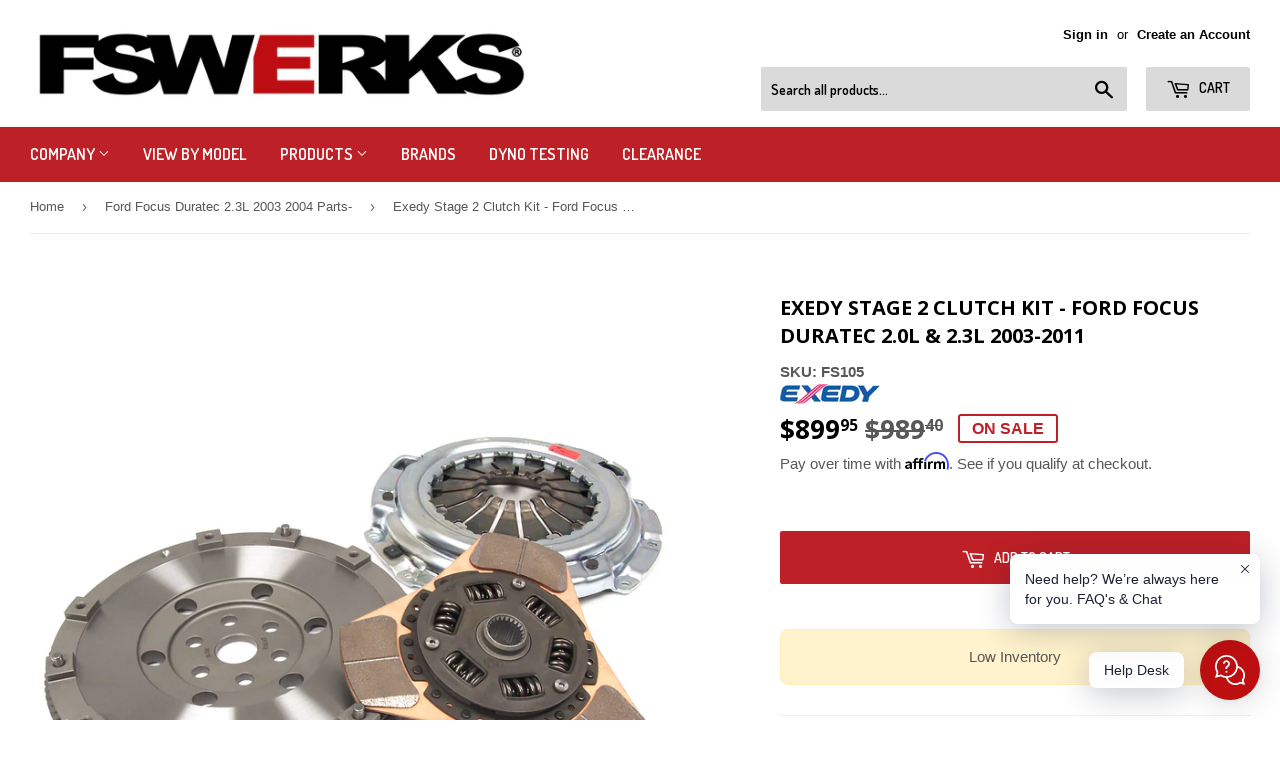

--- FILE ---
content_type: text/html; charset=utf-8
request_url: https://www.fswerks.com/collections/focus-2003-2004-duratec-2-3l/products/exedy-stage-2-clutch-kit-ford-focus-duratec-fs105
body_size: 57441
content:
<!doctype html>
<html class="no-touch no-js"> <head>
  <meta name="robots" content="noindex,nofollow" />
<meta name="googlebot" content="noindex,nofollow" />
   <script>
   window.AVADA_APP_FAQS_STATUS = window.AVADA_APP_FAQS_STATUS || {};
   window.AVADA_FAQ = window.AVADA_FAQS || {};
   window.AVADA_FAQ={"categories":[{"categoryId":"Ryg011julcIUuAwQi6h2","updatedAt":"2023-01-19T17:49:36.355Z","questions":[{"questionId":"vnaKhZFbUpn9i2HKc8AK","published":true,"title":"How long will it take to receive my order?","featured":true,"index":1,"defaultQuestionId":1},{"published":true,"questionId":"9Vy960gY8HJUn8Fm5owz","featured":true,"title":"How to track my order?","index":2,"defaultQuestionId":2},{"published":true,"title":"Do you ship internationally?","index":3,"questionId":"FctLq7NZm0KAST3CBZV5","featured":true,"defaultQuestionId":3},{"featured":true,"defaultQuestionId":4,"title":"I never got my order, what to do?","questionId":"leWDLpvJDbNYbC22bJdq","index":4,"published":true}],"shopId":"s5rsCpRDoXaj80z6I0Nx","position":1,"featured":true,"published":true,"index":1,"defaultCategoryId":1,"icon":"cart","question":"Order \u0026 Shipping","createdAt":"2023-01-19T17:49:35.044Z"},{"categoryId":"Na84YKMvV8wN7YucQTwd","questions":[{"title":"What is your return policy?","featured":true,"questionId":"TCVHvAwlddi8QCwPFARF","defaultQuestionId":5,"index":1,"published":true},{"title":"Can I exchange an item?","defaultQuestionId":6,"featured":true,"questionId":"5LWskjWv6STSd447QyX0","index":2,"published":true}],"position":2,"defaultCategoryId":2,"published":true,"createdAt":"2023-01-19T17:49:35.045Z","shopId":"s5rsCpRDoXaj80z6I0Nx","index":1,"question":"Exchange \u0026 Return","icon":"exchange","updatedAt":"2023-01-19T17:49:36.355Z","featured":true}],"faqPageSetting":{"fontFamily":"Roboto","questionTextColor":"#FFFFFF","shopId":"s5rsCpRDoXaj80z6I0Nx","categoryColor":"#17428E","faqPageCustomCss":"","headerColor":"#17428E","descriptionColor":"#909090","q\u0026aFont":"Roboto","description":"Got a question? We're here to answer!","questionBackgroundColor":"#2E67CC","header":"Frequently Asked Questions","answerBackgroundColor":"#F4F4F4","theme":"avada-faq-page","answerTextColor":"#808080","id":"GkHQwcYZszoiWYP1sgu0"},"questions":[{"categoryId":"Na84YKMvV8wN7YucQTwd","updatedAt":"2023-01-19T17:49:36.252Z","defaultQuestionId":6,"answer":"\u003cp\u003eYou can exchange an item with a higher-price item or the same item with a different size. See detailed policy \u003ca href=\"https:\/\/fswerks.myshopify.com\/policies\/refund-policy\" rel=\"noopener noreferrer\" target=\"_blank\"\u003ehere\u003c\/a\u003e.\u003c\/p\u003e\u003c\/p\u003e","shopId":"s5rsCpRDoXaj80z6I0Nx","question":"Can I exchange an item?","createdAt":"2023-01-19T17:49:35.048Z","defaultCategoryId":2,"questionId":"5LWskjWv6STSd447QyX0"},{"answer":"\u003cp\u003ePlease track your order at our Tracking page \u003ca href=\"https:\/\/17track.net\/en\" rel=\"noopener noreferrer\" target=\"_blank\"\u003ehttps:\/\/17track.net\/en\u003c\/a\u003e\u003c\/p\u003e","categoryId":"Ryg011julcIUuAwQi6h2","defaultQuestionId":2,"shopId":"s5rsCpRDoXaj80z6I0Nx","defaultCategoryId":1,"question":"How to track my order?","updatedAt":"2023-01-19T17:49:36.251Z","createdAt":"2023-01-19T17:49:35.045Z","questionId":"9Vy960gY8HJUn8Fm5owz"},{"updatedAt":"2023-01-19T17:49:36.252Z","categoryId":"Ryg011julcIUuAwQi6h2","question":"Do you ship internationally?","defaultCategoryId":1,"shopId":"s5rsCpRDoXaj80z6I0Nx","createdAt":"2023-01-19T17:49:35.046Z","defaultQuestionId":3,"answer":"Yes, we do ship internationally. The shipping fee may vary depending on your location.","questionId":"FctLq7NZm0KAST3CBZV5"},{"categoryId":"Na84YKMvV8wN7YucQTwd","shopId":"s5rsCpRDoXaj80z6I0Nx","updatedAt":"2023-01-19T17:49:36.252Z","defaultCategoryId":2,"createdAt":"2023-01-19T17:49:35.046Z","defaultQuestionId":5,"answer":"\u003cp\u003ePlease check our return\/refund\/exchange policy \u003ca href=\"https:\/\/fswerks.myshopify.com\/policies\/refund-policy\" rel=\"noopener noreferrer\" target=\"_blank\"\u003ehere\u003c\/a\u003e.\u003c\/p\u003e","question":"What is your return policy?","questionId":"TCVHvAwlddi8QCwPFARF"},{"createdAt":"2023-01-19T17:49:35.046Z","categoryId":"Ryg011julcIUuAwQi6h2","defaultQuestionId":4,"defaultCategoryId":1,"question":"I never got my order, what to do?","updatedAt":"2023-01-19T17:49:36.252Z","shopId":"s5rsCpRDoXaj80z6I0Nx","answer":"Please make sure you tracked your order from our Tracking page. Or call us at hotline: 123456XXX","questionId":"leWDLpvJDbNYbC22bJdq"},{"categoryId":"Ryg011julcIUuAwQi6h2","defaultCategoryId":1,"createdAt":"2023-01-19T17:49:35.045Z","updatedAt":"2023-01-19T17:49:36.250Z","defaultQuestionId":1,"answer":"Typically it takes 3-5 business days to receive your order. We’re doing our best to deliver it promptly for you. ","question":"How long will it take to receive my order?","shopId":"s5rsCpRDoXaj80z6I0Nx","questionId":"vnaKhZFbUpn9i2HKc8AK"}],"shop":{"statusFAQOnWidget":true,"statusFAQPage":false},"widgetSetting":{"icon":"question","id":"br7URa2HEEcWTVjDyyos","contactForm":"https:\/\/www.fswerks.com\/pages\/contact-us","shopId":"s5rsCpRDoXaj80z6I0Nx","shopifyDomain":"fswerks.myshopify.com","whatApp":"","textFont":"Roboto","email":"sales@fswerks.com","welcomeText":"Hi 👋","textColor":"#1D1D1D","isCustom":true,"appCss":"","theme":"dark","contentTextFont":"Roboto","actionColor":"#FFFFFF","backBtnLabel":"Back","textBtnColor":"#FFF","floatBtnLabel":"","contactMassage":"https:\/\/www.facebook.com\/fswerks","isFeaturedArticles":true,"isContactMessage":true,"isContactUs":true,"brandColor":"#BD0F11","isWhatApp":false,"btnColor":"#000000","btnPopupColor":"#BD0F11","description":"How can I help you?","floatBtnPosition":"bottom_right","customCss":"","fontStore":[{"label":"Open Sans","value":"Open+Sans"},{"label":"Dosis","value":"Dosis"},{"value":"affirm","label":"affirm"}],"hideOnMobile":false,"isPhoneCall":true,"removeBranding":false,"phoneCall":"17146932555","isCategory":true,"isContactForm":true,"isOrderTracking":true,"createdAt":"2023-01-19T17:49:35.489Z"}}
   window.AVADA_APP_FAQS_STATUS.shopId = 's5rsCpRDoXaj80z6I0Nx';
   window.AVADA_APP_FAQS_STATUS.statusFAQOnWidget = true;
 </script>
   


 
  <meta name="msvalidate.01" content="B1FB0906295EF52C7C4B6354AC6C873A" />
  <script type="application/ld+json">
{
  "@context": "http://schema.org",
  "@type": "AutoPartsStore",
  "name": "FSWERKS",
  "image": "https://ucarecdn.com/d5bae8ba-03bd-47c7-9a77-7891d06d7860/-/stretch/off/-/resize/3000x/-/quality/lighter/",
  "@id": "",
  "url": "http://www.fswerks.com",
  "telephone": "714-693-2555",
  "priceRange": "$$",
  "address": {
    "@type": "PostalAddress",
    "streetAddress": "5",
    "addressLocality": "",
    "addressRegion": "CA",
    "postalCode": "",
    "addressCountry": "US"
  },
  "geo": {
    "@type": "GeoCoordinates",
    "latitude": 33.8624766,
    "longitude": -117.805603
  },
  "openingHoursSpecification": [{
    "@type": "OpeningHoursSpecification",
    "dayOfWeek": [
      "Monday",
      "Tuesday",
      "Wednesday",
      "Thursday"
    ],
    "opens": "09:00",
    "closes": "17:00"
  },{
    "@type": "OpeningHoursSpecification",
    "dayOfWeek": "Friday",
    "opens": "09:00",
    "closes": "13:00"
  }],
  "sameAs": [
    "https://www.facebook.com/fswerks",
    "https://twitter.com/fswerks",
    "https://www.instagram.com/fswerks/",
    "https://www.youtube.com/user/FSWERKS/",
    "https://www.pinterest.com/fswerks/"
  ]
}
</script>
    <!--Begin Affirm Snippet-->
<script>
  _affirm_config = {
    public_api_key:  "LULK1E0P6PM9S78Z",
    script:          "https://cdn1.affirm.com/js/v2/affirm.js"
  };
  (function(l,g,m,e,a,f,b){var d,c=l[m]||{},h=document.createElement(f),n=document.getElementsByTagName(f)[0],k=function(a,b,c){return function(){a[b]._.push([c,arguments])}};c[e]=k(c,e,"set");d=c[e];c[a]={};c[a]._=[];d._=[];c[a][b]=k(c,a,b);a=0;for(b="set add save post open empty reset on off trigger ready setProduct".split(" ");a<b.length;a++)d[b[a]]=k(c,e,b[a]);a=0;for(b=["get","token","url","items"];a<b.length;a++)d[b[a]]=function(){};h.async=!0;h.src=g[f];n.parentNode.insertBefore(h,n);delete g[f];d(g);l[m]=c})(window,_affirm_config,"affirm","checkout","ui","script","ready");
</script>
<!--End Affirm Snippet-->
 
  <script>(function(H){H.className=H.className.replace(/\bno-js\b/,'js')})(document.documentElement)</script>
  <meta charset="utf-8">
  <meta http-equiv="X-UA-Compatible" content="IE=edge,chrome=1">

  
  <link rel="shortcut icon" href="//www.fswerks.com/cdn/shop/files/favicons_32x32.png?v=1613158181" type="image/png" />
  

  <title>
  Exedy Stage 2 Clutch Kit - Ford Focus Duratec 2.0L &amp; 2.3L 2003-2011 &ndash; FSWERKS
  </title>
<meta name="google-site-verification" content="XEUwYRkGzh3tqA9MhzxT9KOYujESpZ1L3SQHhJlfIZQ" />


  
    <meta name="description" content="Exedy Stage 2 Clutch Kit - Ford Focus Duratec The Exedy Stage 2 clutch kit was designed with performance and track &amp;amp; street use in mind while offering proper clamping force in forced induction applications. Clutch engagement is considered a little aggressive with some chatter on initial take off. We recommend the E">
  

  <!-- /snippets/social-meta-tags.liquid -->




<meta property="og:site_name" content="FSWERKS">
<meta property="og:url" content="https://www.fswerks.com/products/exedy-stage-2-clutch-kit-ford-focus-duratec-fs105">
<meta property="og:title" content="Exedy Stage 2 Clutch Kit - Ford Focus Duratec 2.0L & 2.3L 2003-2011">
<meta property="og:type" content="product">
<meta property="og:description" content="Exedy Stage 2 Clutch Kit - Ford Focus Duratec The Exedy Stage 2 clutch kit was designed with performance and track &amp;amp; street use in mind while offering proper clamping force in forced induction applications. Clutch engagement is considered a little aggressive with some chatter on initial take off. We recommend the E">

  <meta property="og:price:amount" content="899.95">
  <meta property="og:price:currency" content="USD">

<meta property="og:image" content="http://www.fswerks.com/cdn/shop/products/100_4145-wm_1200x1200.jpg?v=1504115337"><meta property="og:image" content="http://www.fswerks.com/cdn/shop/products/100_4143-wm_1200x1200.jpg?v=1504115337"><meta property="og:image" content="http://www.fswerks.com/cdn/shop/products/100_4144-wm_1200x1200.jpg?v=1504115337">
<meta property="og:image:secure_url" content="https://www.fswerks.com/cdn/shop/products/100_4145-wm_1200x1200.jpg?v=1504115337"><meta property="og:image:secure_url" content="https://www.fswerks.com/cdn/shop/products/100_4143-wm_1200x1200.jpg?v=1504115337"><meta property="og:image:secure_url" content="https://www.fswerks.com/cdn/shop/products/100_4144-wm_1200x1200.jpg?v=1504115337">


  <meta name="twitter:site" content="@fswerks">

<meta name="twitter:card" content="summary_large_image">
<meta name="twitter:title" content="Exedy Stage 2 Clutch Kit - Ford Focus Duratec 2.0L & 2.3L 2003-2011">
<meta name="twitter:description" content="Exedy Stage 2 Clutch Kit - Ford Focus Duratec The Exedy Stage 2 clutch kit was designed with performance and track &amp;amp; street use in mind while offering proper clamping force in forced induction applications. Clutch engagement is considered a little aggressive with some chatter on initial take off. We recommend the E">


  <link rel="canonical" href="https://www.fswerks.com/products/exedy-stage-2-clutch-kit-ford-focus-duratec-fs105">
  <meta name="viewport" content="width=device-width,initial-scale=1">

  <link href="//www.fswerks.com/cdn/shop/t/48/assets/theme.scss.css?v=177625627760190057371767915530" rel="stylesheet" type="text/css" media="all" />
  

  
    
    
    <link href="//fonts.googleapis.com/css?family=Open+Sans:700" rel="stylesheet" type="text/css" media="all" />
  


  
    
    
    <link href="//fonts.googleapis.com/css?family=Dosis:600" rel="stylesheet" type="text/css" media="all" />
  



  <script>window.performance && window.performance.mark && window.performance.mark('shopify.content_for_header.start');</script><meta name="google-site-verification" content="K_2XWfuvFCtGFgwD_WIeY-5-XXdeoyHJOp1_dyCQzJc">
<meta id="shopify-digital-wallet" name="shopify-digital-wallet" content="/1888680/digital_wallets/dialog">
<meta name="shopify-checkout-api-token" content="a96a1adfbb482503a0249f9f8ae3f681">
<meta id="in-context-paypal-metadata" data-shop-id="1888680" data-venmo-supported="true" data-environment="production" data-locale="en_US" data-paypal-v4="true" data-currency="USD">
<link rel="alternate" type="application/json+oembed" href="https://www.fswerks.com/products/exedy-stage-2-clutch-kit-ford-focus-duratec-fs105.oembed">
<script async="async" src="/checkouts/internal/preloads.js?locale=en-US"></script>
<script id="shopify-features" type="application/json">{"accessToken":"a96a1adfbb482503a0249f9f8ae3f681","betas":["rich-media-storefront-analytics"],"domain":"www.fswerks.com","predictiveSearch":true,"shopId":1888680,"locale":"en"}</script>
<script>var Shopify = Shopify || {};
Shopify.shop = "fswerks.myshopify.com";
Shopify.locale = "en";
Shopify.currency = {"active":"USD","rate":"1.0"};
Shopify.country = "US";
Shopify.theme = {"name":"Copy of Supply (1\/2018 v3.0.1)Bold Upsell Dec.06","id":136636334314,"schema_name":"Supply","schema_version":"3.0.1","theme_store_id":679,"role":"main"};
Shopify.theme.handle = "null";
Shopify.theme.style = {"id":null,"handle":null};
Shopify.cdnHost = "www.fswerks.com/cdn";
Shopify.routes = Shopify.routes || {};
Shopify.routes.root = "/";</script>
<script type="module">!function(o){(o.Shopify=o.Shopify||{}).modules=!0}(window);</script>
<script>!function(o){function n(){var o=[];function n(){o.push(Array.prototype.slice.apply(arguments))}return n.q=o,n}var t=o.Shopify=o.Shopify||{};t.loadFeatures=n(),t.autoloadFeatures=n()}(window);</script>
<script id="shop-js-analytics" type="application/json">{"pageType":"product"}</script>
<script defer="defer" async type="module" src="//www.fswerks.com/cdn/shopifycloud/shop-js/modules/v2/client.init-shop-cart-sync_WVOgQShq.en.esm.js"></script>
<script defer="defer" async type="module" src="//www.fswerks.com/cdn/shopifycloud/shop-js/modules/v2/chunk.common_C_13GLB1.esm.js"></script>
<script defer="defer" async type="module" src="//www.fswerks.com/cdn/shopifycloud/shop-js/modules/v2/chunk.modal_CLfMGd0m.esm.js"></script>
<script type="module">
  await import("//www.fswerks.com/cdn/shopifycloud/shop-js/modules/v2/client.init-shop-cart-sync_WVOgQShq.en.esm.js");
await import("//www.fswerks.com/cdn/shopifycloud/shop-js/modules/v2/chunk.common_C_13GLB1.esm.js");
await import("//www.fswerks.com/cdn/shopifycloud/shop-js/modules/v2/chunk.modal_CLfMGd0m.esm.js");

  window.Shopify.SignInWithShop?.initShopCartSync?.({"fedCMEnabled":true,"windoidEnabled":true});

</script>
<script>(function() {
  var isLoaded = false;
  function asyncLoad() {
    if (isLoaded) return;
    isLoaded = true;
    var urls = ["https:\/\/upsells.boldapps.net\/v2_ui\/js\/UpsellTracker.js?shop=fswerks.myshopify.com","https:\/\/upsells.boldapps.net\/v2_ui\/js\/upsell.js?shop=fswerks.myshopify.com","https:\/\/mpop.pxucdn.com\/apps.pixelunion.net\/scripts\/js\/countdown\/bundle.min.js?shop=fswerks.myshopify.com","https:\/\/cdn1.stamped.io\/files\/widget.min.js?shop=fswerks.myshopify.com","https:\/\/disco-static.productessentials.app\/main.js?shop=fswerks.myshopify.com","https:\/\/cdn.shopify.com\/s\/files\/1\/0184\/4255\/1360\/files\/quicklink.v3.min.js?v=1666076380\u0026shop=fswerks.myshopify.com","https:\/\/cdn-scripts.signifyd.com\/shopify\/script-tag.js?shop=fswerks.myshopify.com","https:\/\/cdn.shopify.com\/s\/files\/1\/0188\/8680\/t\/48\/assets\/affirmShopify.js?v=1700676116\u0026shop=fswerks.myshopify.com","https:\/\/cdn.hextom.com\/js\/freeshippingbar.js?shop=fswerks.myshopify.com","https:\/\/cdn.hextom.com\/js\/quickannouncementbar.js?shop=fswerks.myshopify.com","https:\/\/shopify-widget.route.com\/shopify.widget.js?shop=fswerks.myshopify.com","https:\/\/shopify-widget.route.com\/shopify.widget.js?shop=fswerks.myshopify.com"];
    for (var i = 0; i < urls.length; i++) {
      var s = document.createElement('script');
      s.type = 'text/javascript';
      s.async = true;
      s.src = urls[i];
      var x = document.getElementsByTagName('script')[0];
      x.parentNode.insertBefore(s, x);
    }
  };
  if(window.attachEvent) {
    window.attachEvent('onload', asyncLoad);
  } else {
    window.addEventListener('load', asyncLoad, false);
  }
})();</script>
<script id="__st">var __st={"a":1888680,"offset":-28800,"reqid":"56394a68-a244-4d45-8b05-e05304d8520e-1769535556","pageurl":"www.fswerks.com\/collections\/focus-2003-2004-duratec-2-3l\/products\/exedy-stage-2-clutch-kit-ford-focus-duratec-fs105","u":"a25b790f90f9","p":"product","rtyp":"product","rid":108321780};</script>
<script>window.ShopifyPaypalV4VisibilityTracking = true;</script>
<script id="captcha-bootstrap">!function(){'use strict';const t='contact',e='account',n='new_comment',o=[[t,t],['blogs',n],['comments',n],[t,'customer']],c=[[e,'customer_login'],[e,'guest_login'],[e,'recover_customer_password'],[e,'create_customer']],r=t=>t.map((([t,e])=>`form[action*='/${t}']:not([data-nocaptcha='true']) input[name='form_type'][value='${e}']`)).join(','),a=t=>()=>t?[...document.querySelectorAll(t)].map((t=>t.form)):[];function s(){const t=[...o],e=r(t);return a(e)}const i='password',u='form_key',d=['recaptcha-v3-token','g-recaptcha-response','h-captcha-response',i],f=()=>{try{return window.sessionStorage}catch{return}},m='__shopify_v',_=t=>t.elements[u];function p(t,e,n=!1){try{const o=window.sessionStorage,c=JSON.parse(o.getItem(e)),{data:r}=function(t){const{data:e,action:n}=t;return t[m]||n?{data:e,action:n}:{data:t,action:n}}(c);for(const[e,n]of Object.entries(r))t.elements[e]&&(t.elements[e].value=n);n&&o.removeItem(e)}catch(o){console.error('form repopulation failed',{error:o})}}const l='form_type',E='cptcha';function T(t){t.dataset[E]=!0}const w=window,h=w.document,L='Shopify',v='ce_forms',y='captcha';let A=!1;((t,e)=>{const n=(g='f06e6c50-85a8-45c8-87d0-21a2b65856fe',I='https://cdn.shopify.com/shopifycloud/storefront-forms-hcaptcha/ce_storefront_forms_captcha_hcaptcha.v1.5.2.iife.js',D={infoText:'Protected by hCaptcha',privacyText:'Privacy',termsText:'Terms'},(t,e,n)=>{const o=w[L][v],c=o.bindForm;if(c)return c(t,g,e,D).then(n);var r;o.q.push([[t,g,e,D],n]),r=I,A||(h.body.append(Object.assign(h.createElement('script'),{id:'captcha-provider',async:!0,src:r})),A=!0)});var g,I,D;w[L]=w[L]||{},w[L][v]=w[L][v]||{},w[L][v].q=[],w[L][y]=w[L][y]||{},w[L][y].protect=function(t,e){n(t,void 0,e),T(t)},Object.freeze(w[L][y]),function(t,e,n,w,h,L){const[v,y,A,g]=function(t,e,n){const i=e?o:[],u=t?c:[],d=[...i,...u],f=r(d),m=r(i),_=r(d.filter((([t,e])=>n.includes(e))));return[a(f),a(m),a(_),s()]}(w,h,L),I=t=>{const e=t.target;return e instanceof HTMLFormElement?e:e&&e.form},D=t=>v().includes(t);t.addEventListener('submit',(t=>{const e=I(t);if(!e)return;const n=D(e)&&!e.dataset.hcaptchaBound&&!e.dataset.recaptchaBound,o=_(e),c=g().includes(e)&&(!o||!o.value);(n||c)&&t.preventDefault(),c&&!n&&(function(t){try{if(!f())return;!function(t){const e=f();if(!e)return;const n=_(t);if(!n)return;const o=n.value;o&&e.removeItem(o)}(t);const e=Array.from(Array(32),(()=>Math.random().toString(36)[2])).join('');!function(t,e){_(t)||t.append(Object.assign(document.createElement('input'),{type:'hidden',name:u})),t.elements[u].value=e}(t,e),function(t,e){const n=f();if(!n)return;const o=[...t.querySelectorAll(`input[type='${i}']`)].map((({name:t})=>t)),c=[...d,...o],r={};for(const[a,s]of new FormData(t).entries())c.includes(a)||(r[a]=s);n.setItem(e,JSON.stringify({[m]:1,action:t.action,data:r}))}(t,e)}catch(e){console.error('failed to persist form',e)}}(e),e.submit())}));const S=(t,e)=>{t&&!t.dataset[E]&&(n(t,e.some((e=>e===t))),T(t))};for(const o of['focusin','change'])t.addEventListener(o,(t=>{const e=I(t);D(e)&&S(e,y())}));const B=e.get('form_key'),M=e.get(l),P=B&&M;t.addEventListener('DOMContentLoaded',(()=>{const t=y();if(P)for(const e of t)e.elements[l].value===M&&p(e,B);[...new Set([...A(),...v().filter((t=>'true'===t.dataset.shopifyCaptcha))])].forEach((e=>S(e,t)))}))}(h,new URLSearchParams(w.location.search),n,t,e,['guest_login'])})(!0,!0)}();</script>
<script integrity="sha256-4kQ18oKyAcykRKYeNunJcIwy7WH5gtpwJnB7kiuLZ1E=" data-source-attribution="shopify.loadfeatures" defer="defer" src="//www.fswerks.com/cdn/shopifycloud/storefront/assets/storefront/load_feature-a0a9edcb.js" crossorigin="anonymous"></script>
<script data-source-attribution="shopify.dynamic_checkout.dynamic.init">var Shopify=Shopify||{};Shopify.PaymentButton=Shopify.PaymentButton||{isStorefrontPortableWallets:!0,init:function(){window.Shopify.PaymentButton.init=function(){};var t=document.createElement("script");t.src="https://www.fswerks.com/cdn/shopifycloud/portable-wallets/latest/portable-wallets.en.js",t.type="module",document.head.appendChild(t)}};
</script>
<script data-source-attribution="shopify.dynamic_checkout.buyer_consent">
  function portableWalletsHideBuyerConsent(e){var t=document.getElementById("shopify-buyer-consent"),n=document.getElementById("shopify-subscription-policy-button");t&&n&&(t.classList.add("hidden"),t.setAttribute("aria-hidden","true"),n.removeEventListener("click",e))}function portableWalletsShowBuyerConsent(e){var t=document.getElementById("shopify-buyer-consent"),n=document.getElementById("shopify-subscription-policy-button");t&&n&&(t.classList.remove("hidden"),t.removeAttribute("aria-hidden"),n.addEventListener("click",e))}window.Shopify?.PaymentButton&&(window.Shopify.PaymentButton.hideBuyerConsent=portableWalletsHideBuyerConsent,window.Shopify.PaymentButton.showBuyerConsent=portableWalletsShowBuyerConsent);
</script>
<script data-source-attribution="shopify.dynamic_checkout.cart.bootstrap">document.addEventListener("DOMContentLoaded",(function(){function t(){return document.querySelector("shopify-accelerated-checkout-cart, shopify-accelerated-checkout")}if(t())Shopify.PaymentButton.init();else{new MutationObserver((function(e,n){t()&&(Shopify.PaymentButton.init(),n.disconnect())})).observe(document.body,{childList:!0,subtree:!0})}}));
</script>
<link id="shopify-accelerated-checkout-styles" rel="stylesheet" media="screen" href="https://www.fswerks.com/cdn/shopifycloud/portable-wallets/latest/accelerated-checkout-backwards-compat.css" crossorigin="anonymous">
<style id="shopify-accelerated-checkout-cart">
        #shopify-buyer-consent {
  margin-top: 1em;
  display: inline-block;
  width: 100%;
}

#shopify-buyer-consent.hidden {
  display: none;
}

#shopify-subscription-policy-button {
  background: none;
  border: none;
  padding: 0;
  text-decoration: underline;
  font-size: inherit;
  cursor: pointer;
}

#shopify-subscription-policy-button::before {
  box-shadow: none;
}

      </style>

<script>window.performance && window.performance.mark && window.performance.mark('shopify.content_for_header.end');</script>

<script>
    window.BOLD = window.BOLD || {};
    window.BOLD.options = {settings: {v1_variant_mode : true, hybrid_fix_auto_insert_inputs: true}};
</script>


<script>var BOLD = BOLD || {};
    BOLD.products = BOLD.products || {};
    BOLD.variant_lookup = BOLD.variant_lookup || {};BOLD.variant_lookup[1489899290629] ="exedy-stage-2-clutch-kit-ford-focus-duratec-fs105";BOLD.products["exedy-stage-2-clutch-kit-ford-focus-duratec-fs105"] ={"id":108321780,"title":"Exedy Stage 2 Clutch Kit - Ford Focus Duratec 2.0L \u0026 2.3L 2003-2011","handle":"exedy-stage-2-clutch-kit-ford-focus-duratec-fs105","description":"\u003cdiv class=\"product-container\"\u003e\n\u003cdiv class=\"product-description\"\u003e\n\u003ch2\u003eExedy Stage 2 Clutch Kit - Ford Focus Duratec\u003c\/h2\u003e\n\u003cp\u003eThe Exedy Stage 2 clutch kit was designed with performance and track \u0026amp; street use in mind while offering proper clamping force in forced induction applications. Clutch engagement is considered a little aggressive with some chatter on initial take off.\u003c\/p\u003e\n\u003cp\u003eWe recommend the Exedy stage 2 clutch kit for vehicles ranging from mild upgrades to vehicles equipped with forced induction. Through testing we have found it can handle at least\u003cspan\u003e \u003c\/span\u003e\u003cstrong\u003e(325 ft lbs of torque at the wheels)\u003c\/strong\u003e\u003cspan\u003e \u003c\/span\u003econsistently.\u003cspan\u003e \u003c\/span\u003e\u003cstrong\u003eRecommended for turbo, supercharger or nitrous equipped vehicles as well as road racing and drag racing.\u003c\/strong\u003e\u003c\/p\u003e\n\u003cp\u003eKey benefits compared to the original factory clutch kit are reduced rotational weight in the form of a single mass light weight chromoly flywheel. The single mass flywheel weighing at 12.5lb is the key component to better feel and more performance. Exedy also developed a high performance heavy duty pressure plate and clutch disc to handle the abuse.\u003c\/p\u003e\n\u003cul\u003e\n\u003cli\u003eSaves approximately 12lbs of rotational weight\u003c\/li\u003e\n\u003cli\u003eQuicker and smoother shifts\u003c\/li\u003e\n\u003cli\u003eBetter throttle response\u003c\/li\u003e\n\u003cli\u003eImproved acceleration\u003c\/li\u003e\n\u003c\/ul\u003e\n\u003cp\u003e\u003cstrong\u003eNotes:\u003c\/strong\u003e\u003c\/p\u003e\n\u003cul\u003e\n\u003cli\u003eThere is a required 500 mile break-in period with the Exedy Stage 2 clutch kit.\u003c\/li\u003e\n\u003cli\u003ePedal pressure increases approximately 75% over the original factory clutch kit.\u003c\/li\u003e\n\u003cli\u003eIn some cases the clutch may engage in a higher or lower pedal position than stock. It's crucial to clutch life and effective torque holding capabilities that excessive clutch slippage is avoided.\u003c\/li\u003e\n\u003c\/ul\u003e\n\u003c\/div\u003e\n\u003c!-- Important Notice --\u003e\n\u003cdiv class=\"important-notice\"\u003e\n\u003cp\u003e\u003cstrong\u003eNOTICE:\u003c\/strong\u003e\u003c\/p\u003e\n\u003cp\u003eFitment and appearance between the Exedy \u0026amp; original OEM Dual Mass Flywheel, pressure plate, and disc will differ vastly from each other. They are not the same assembled stack height, weight, etc., but engineered from Exedy to be a full 100% replacement setup.\u003c\/p\u003e\n\u003c\/div\u003e\n\u003c!-- Fitment Section --\u003e\n\u003cdiv class=\"fitment-section\"\u003e\n\u003cp\u003e\u003cstrong\u003eFitment:\u003c\/strong\u003e\u003c\/p\u003e\n\u003cp\u003eFord Focus Duratec 2.3L 2003 2004\u003c\/p\u003e\n\u003cp\u003eFord Focus Duratec 2.0L 2005 2006 2007 2008 2009 2010 2011\u003c\/p\u003e\n\u003cp\u003eFord Focus ST Duratec 2.3L 2005 2006 2007\u003c\/p\u003e\n\u003c\/div\u003e\n\u003c!-- Product Options --\u003e\n\u003cdiv class=\"product-options\"\u003e\n\u003c!-- Flywheel Bolt Kit --\u003e\n\u003cdiv class=\"product-option\"\u003e\n\u003cdiv class=\"product-thumbnail\"\u003e\u003cimg alt=\"Flywheel Bolt Kit\" src=\"https:\/\/www.fswerks.com\/cdn\/shop\/products\/100_9317_2048x.jpg?v=1495815506\"\u003e\u003c\/div\u003e\n\u003cdiv class=\"product-details\"\u003e\n\u003ch3\u003eFlywheel Bolt Kit - Ford Focus Duratec\u003c\/h3\u003e\n\u003cp\u003e$19.99\u003c\/p\u003e\n\u003cbutton data-quantity=\"1\" data-variant-id=\"12227468853283\" class=\"add-to-cart\"\u003eAdd to Cart\u003c\/button\u003e\n\u003cdiv class=\"product-notice\"\u003e\n\u003cp\u003e\u003cstrong\u003eNOTICE:\u003c\/strong\u003e 2.0L engines \u003cstrong\u003e(require)\u003c\/strong\u003e new shorter flywheel bolts, 2.3L engines can reuse the factory flywheel bolts but new ones are recommended. \u003cstrong\u003eSKU: 2S7Z6379AA\u003c\/strong\u003e\u003c\/p\u003e\n\u003c\/div\u003e\n\u003c\/div\u003e\n\u003c\/div\u003e\n\u003c!-- Clutch Slave Cylinder --\u003e\n\u003cdiv class=\"product-option\"\u003e\n\u003cdiv class=\"product-thumbnail\"\u003e\u003cimg alt=\"Clutch Slave Cylinder\" src=\"https:\/\/www.fswerks.com\/cdn\/shop\/files\/slave_cylinder_002-wm_2048x.png?v=1735846366\"\u003e\u003c\/div\u003e\n\u003cdiv class=\"product-details\"\u003e\n\u003ch3\u003eClutch Slave Cylinder\/Throwout Release Bearing - Ford - Zetec\/SVT\/Duratec (MTX75) Manual 5 Speed\u003c\/h3\u003e\n\u003cp\u003e$79.95\u003c\/p\u003e\n\u003cbutton data-quantity=\"1\" data-variant-id=\"12227471310883\" class=\"add-to-cart\"\u003eAdd to Cart\u003c\/button\u003e\n\u003cdiv class=\"product-notice\"\u003e\n\u003cp\u003e\u003cstrong\u003eNOTICE:\u003c\/strong\u003e Clutch slave cylinder throw out bearing must be replaced when installing a new clutch kit. \u003cstrong\u003eSKU: FSLSC304\u003c\/strong\u003e\u003c\/p\u003e\n\u003c\/div\u003e\n\u003c\/div\u003e\n\u003c\/div\u003e\n\u003c!-- Motorcraft Manual Trans Oil --\u003e\n\u003cdiv class=\"product-option\"\u003e\n\u003cdiv class=\"product-thumbnail\"\u003e\u003cimg alt=\"Motorcraft Manual Trans Oil\" src=\"https:\/\/www.fswerks.com\/cdn\/shop\/products\/000_0975_2048x.jpg?v=1495815449\"\u003e\u003c\/div\u003e\n\u003cdiv class=\"product-details\"\u003e\n\u003ch3\u003eMotorcraft Manual Trans Oil - 1 Quart\u003c\/h3\u003e\n\u003cp\u003e$31.99\u003c\/p\u003e\n\u003cbutton data-quantity=\"2\" data-variant-id=\"6989267206179\" class=\"add-to-cart\"\u003eAdd to Cart (Qty: 2)\u003c\/button\u003e\n\u003cdiv class=\"product-notice\"\u003e\n\u003cp\u003e\u003cstrong\u003eNOTICE:\u003c\/strong\u003e Two quarts of Motorcraft transmission oil are recommended during a clutch replacement since the oil must be drained during transmission removal. \u003cstrong\u003eSKU: XTM5QS\u003c\/strong\u003e\u003c\/p\u003e\n\u003c\/div\u003e\n\u003c\/div\u003e\n\u003c\/div\u003e\n\u003c\/div\u003e\n\u003c\/div\u003e\n\u003c!-- Add the script here --\u003e\n\u003cp\u003e \u003c\/p\u003e\n\u003cstyle\u003e\n.product-container {\n    max-width: 800px;\n    margin: 0 auto;\n    padding: 20px;\n}\n\n.product-description {\n    margin-bottom: 20px;\n}\n\n.important-notice {\n    background-color: #BD2026; \/* Red background *\/\n    color: white; \/* White text *\/\n    padding: 15px;\n    margin-bottom: 20px;\n    border-radius: 5px;\n}\n\n.important-notice p {\n    margin: 0;\n}\n\n.product-notes {\n    margin-bottom: 20px;\n}\n\n.product-notes ul {\n    margin: 0;\n    padding-left: 20px;\n}\n\n.product-options {\n    margin-bottom: 20px;\n}\n\n.product-option {\n    display: flex;\n    align-items: flex-start;\n    border: 1px solid #ccc;\n    padding: 10px;\n    margin-bottom: 10px;\n}\n\n.product-thumbnail {\n    flex: 0 0 100px; \/* Fixed width for thumbnails *\/\n    margin-right: 15px;\n}\n\n.product-thumbnail img {\n    width: 100%;\n    height: auto;\n    border-radius: 5px;\n}\n\n.product-details {\n    flex: 1;\n}\n\n.product-details h3 {\n    margin: 0 0 10px;\n}\n\n.product-details p {\n    margin: 0 0 10px;\n}\n\n.product-details button {\n    background-color: #BD2026;\n    color: white;\n    border: none;\n    padding: 10px 20px;\n    cursor: pointer;\n    width: 100%; \/* Make buttons wider *\/\n    text-align: center;\n    font-size: 16px;\n    margin-bottom: 10px;\n}\n\n.product-details button:hover {\n    background-color: #9a1a1f; \/* Slightly darker shade for hover *\/\n}\n\n.product-notice {\n    margin-top: 10px;\n    font-size: 14px;\n    color: #333;\n}\n\n.fitment-section {\n    margin-top: 20px;\n    font-size: 14px;\n    color: #333;\n}\n\n.fitment-section p {\n    margin: 0;\n}\n\u003c\/style\u003e","published_at":"2025-02-05T11:54:09","created_at":"2012-10-18T01:49:40","vendor":"Exedy","type":"Engine","tags":["Clutch Kits"],"price":89995,"price_min":89995,"price_max":89995,"price_varies":false,"compare_at_price":98940,"compare_at_price_min":98940,"compare_at_price_max":98940,"compare_at_price_varies":false,"all_variant_ids":[1489899290629],"variants":[{"id":1489899290629,"product_id":108321780,"product_handle":"exedy-stage-2-clutch-kit-ford-focus-duratec-fs105","title":"Default Title","option1":"Default Title","option2":null,"option3":null,"sku":"FS105","requires_shipping":true,"taxable":true,"featured_image":null,"image_id":null,"available":true,"name":"Exedy Stage 2 Clutch Kit - Ford Focus Duratec 2.0L \u0026 2.3L 2003-2011 - Default Title","options":["Default Title"],"price":89995,"weight":18144,"compare_at_price":98940,"inventory_quantity":9,"inventory_management":"shopify","inventory_policy":"deny","inventory_in_cart":0,"inventory_remaining":9,"incoming":false,"next_incoming_date":null,"taxable":true,"barcode":"99290629"}],"available":true,"images":["\/\/www.fswerks.com\/cdn\/shop\/products\/100_4145-wm.jpg?v=1504115337","\/\/www.fswerks.com\/cdn\/shop\/products\/100_4143-wm.jpg?v=1504115337","\/\/www.fswerks.com\/cdn\/shop\/products\/100_4144-wm.jpg?v=1504115337","\/\/www.fswerks.com\/cdn\/shop\/products\/100_4142-wm.jpg?v=1504115337"],"featured_image":"\/\/www.fswerks.com\/cdn\/shop\/products\/100_4145-wm.jpg?v=1504115337","options":["Title"],"url":"\/products\/exedy-stage-2-clutch-kit-ford-focus-duratec-fs105"}</script>
<script>window.BOLD = window.BOLD || {};
    window.BOLD.common = window.BOLD.common || {};
    window.BOLD.common.Shopify = window.BOLD.common.Shopify || {};
    window.BOLD.common.Shopify.shop = {
      domain: 'www.fswerks.com',
      permanent_domain: 'fswerks.myshopify.com',
      url: 'https://www.fswerks.com',
      secure_url: 'https://www.fswerks.com',
      money_format: "${{amount}}",
      currency: "USD"
    };
    window.BOLD.common.Shopify.customer = {
      id: null,
      tags: null,
    };
    window.BOLD.common.Shopify.cart = {"note":null,"attributes":{},"original_total_price":0,"total_price":0,"total_discount":0,"total_weight":0.0,"item_count":0,"items":[],"requires_shipping":false,"currency":"USD","items_subtotal_price":0,"cart_level_discount_applications":[],"checkout_charge_amount":0};
    window.BOLD.common.template = 'product';window.BOLD.common.Shopify.formatMoney = function(money, format) {
        function n(t, e) {
            return "undefined" == typeof t ? e : t
        }
        function r(t, e, r, i) {
            if (e = n(e, 2),
                r = n(r, ","),
                i = n(i, "."),
            isNaN(t) || null == t)
                return 0;
            t = (t / 100).toFixed(e);
            var o = t.split(".")
                , a = o[0].replace(/(\d)(?=(\d\d\d)+(?!\d))/g, "$1" + r)
                , s = o[1] ? i + o[1] : "";
            return a + s
        }
        "string" == typeof money && (money = money.replace(".", ""));
        var i = ""
            , o = /\{\{\s*(\w+)\s*\}\}/
            , a = format || window.BOLD.common.Shopify.shop.money_format || window.Shopify.money_format || "$ {{ amount }}";
        switch (a.match(o)[1]) {
            case "amount":
                i = r(money, 2, ",", ".");
                break;
            case "amount_no_decimals":
                i = r(money, 0, ",", ".");
                break;
            case "amount_with_comma_separator":
                i = r(money, 2, ".", ",");
                break;
            case "amount_no_decimals_with_comma_separator":
                i = r(money, 0, ".", ",");
                break;
            case "amount_with_space_separator":
                i = r(money, 2, " ", ",");
                break;
            case "amount_no_decimals_with_space_separator":
                i = r(money, 0, " ", ",");
                break;
            case "amount_with_apostrophe_separator":
                i = r(money, 2, "'", ".");
                break;
        }
        return a.replace(o, i);
    };
    window.BOLD.common.Shopify.saveProduct = function (handle, product) {
      if (typeof handle === 'string' && typeof window.BOLD.common.Shopify.products[handle] === 'undefined') {
        if (typeof product === 'number') {
          window.BOLD.common.Shopify.handles[product] = handle;
          product = { id: product };
        }
        window.BOLD.common.Shopify.products[handle] = product;
      }
    };
    window.BOLD.common.Shopify.saveVariant = function (variant_id, variant) {
      if (typeof variant_id === 'number' && typeof window.BOLD.common.Shopify.variants[variant_id] === 'undefined') {
        window.BOLD.common.Shopify.variants[variant_id] = variant;
      }
    };window.BOLD.common.Shopify.products = window.BOLD.common.Shopify.products || {};
    window.BOLD.common.Shopify.variants = window.BOLD.common.Shopify.variants || {};
    window.BOLD.common.Shopify.handles = window.BOLD.common.Shopify.handles || {};window.BOLD.common.Shopify.handle = "exedy-stage-2-clutch-kit-ford-focus-duratec-fs105"
window.BOLD.common.Shopify.saveProduct("exedy-stage-2-clutch-kit-ford-focus-duratec-fs105", 108321780);window.BOLD.common.Shopify.saveVariant(1489899290629, { product_id: 108321780, product_handle: "exedy-stage-2-clutch-kit-ford-focus-duratec-fs105", price: 89995, group_id: '', csp_metafield: {}});window.BOLD.apps_installed = {"Product Upsell":3} || {};window.BOLD.common.Shopify.saveProduct("fswerks-duratec-turbocharger-kit-ford-focus-2-3l-duratec-stage-1-2-intercooled-2003-2008", 116335144);window.BOLD.common.Shopify.saveVariant(265318594, { product_id: 116335144, product_handle: "fswerks-duratec-turbocharger-kit-ford-focus-2-3l-duratec-stage-1-2-intercooled-2003-2008", price: 419500, group_id: '', csp_metafield: {}});window.BOLD.common.Shopify.saveVariant(265318596, { product_id: 116335144, product_handle: "fswerks-duratec-turbocharger-kit-ford-focus-2-3l-duratec-stage-1-2-intercooled-2003-2008", price: 439500, group_id: '', csp_metafield: {}});window.BOLD.common.Shopify.saveVariant(18701155845, { product_id: 116335144, product_handle: "fswerks-duratec-turbocharger-kit-ford-focus-2-3l-duratec-stage-1-2-intercooled-2003-2008", price: 449500, group_id: '', csp_metafield: {}});window.BOLD.common.Shopify.saveProduct("fswerks-cool-flo-race-air-intake-system-ford-focus-duratec", 108321892);window.BOLD.common.Shopify.saveVariant(30495467205, { product_id: 108321892, product_handle: "fswerks-cool-flo-race-air-intake-system-ford-focus-duratec", price: 24995, group_id: '', csp_metafield: {}});window.BOLD.common.Shopify.saveProduct("fswerks-green-cool-flo-race-air-intake-system-ford-focus-duratec-2-3l-2-0l-2003-2011", 119735486);window.BOLD.common.Shopify.saveVariant(30495415429, { product_id: 119735486, product_handle: "fswerks-green-cool-flo-race-air-intake-system-ford-focus-duratec-2-3l-2-0l-2003-2011", price: 24995, group_id: '', csp_metafield: {}});window.BOLD.common.Shopify.saveProduct("fs029", 108321796);window.BOLD.common.Shopify.saveVariant(12227468656675, { product_id: 108321796, product_handle: "fs029", price: 49995, group_id: '', csp_metafield: {}});window.BOLD.common.Shopify.saveProduct("fs029m", 108321802);window.BOLD.common.Shopify.saveVariant(12227468623907, { product_id: 108321802, product_handle: "fs029m", price: 12995, group_id: '', csp_metafield: {}});window.BOLD.common.Shopify.saveProduct("fswerks-race-exhaust-system-ford-focus-zx3-zx5-hatchback-2000-2007", 108321926);window.BOLD.common.Shopify.saveVariant(6870257860643, { product_id: 108321926, product_handle: "fswerks-race-exhaust-system-ford-focus-zx3-zx5-hatchback-2000-2007", price: 44995, group_id: '', csp_metafield: {}});window.BOLD.common.Shopify.saveProduct("fs020ssc", 108321960);window.BOLD.common.Shopify.saveVariant(12227466068003, { product_id: 108321960, product_handle: "fs020ssc", price: 39995, group_id: '', csp_metafield: {}});window.BOLD.common.Shopify.saveProduct("fs022ss-stainless-exhaust-system-ford-focus-2000-2011", 108321952);window.BOLD.common.Shopify.saveVariant(6877690036259, { product_id: 108321952, product_handle: "fs022ss-stainless-exhaust-system-ford-focus-2000-2011", price: 44995, group_id: '', csp_metafield: {}});window.BOLD.common.Shopify.saveProduct("fswerks-stealth-exhaust-system-ford-focus-coupe-sedan-2008-2011", 119747780);window.BOLD.common.Shopify.saveVariant(6877691674659, { product_id: 119747780, product_handle: "fswerks-stealth-exhaust-system-ford-focus-coupe-sedan-2008-2011", price: 52995, group_id: '', csp_metafield: {}});window.BOLD.common.Shopify.saveProduct("fs033-r-b-k-s", 108321898);window.BOLD.common.Shopify.saveVariant(263185030, { product_id: 108321898, product_handle: "fs033-r-b-k-s", price: 12995, group_id: '', csp_metafield: {}});window.BOLD.common.Shopify.saveVariant(247732934, { product_id: 108321898, product_handle: "fs033-r-b-k-s", price: 12995, group_id: '', csp_metafield: {}});window.BOLD.common.Shopify.saveVariant(263184990, { product_id: 108321898, product_handle: "fs033-r-b-k-s", price: 12995, group_id: '', csp_metafield: {}});window.BOLD.common.Shopify.saveVariant(263185060, { product_id: 108321898, product_handle: "fs033-r-b-k-s", price: 12995, group_id: '', csp_metafield: {}});window.BOLD.common.Shopify.saveProduct("fs034", 108321918);window.BOLD.common.Shopify.saveVariant(247732954, { product_id: 108321918, product_handle: "fs034", price: 12995, group_id: '', csp_metafield: {}});window.BOLD.common.Shopify.saveVariant(263190728, { product_id: 108321918, product_handle: "fs034", price: 12995, group_id: '', csp_metafield: {}});window.BOLD.common.Shopify.saveProduct("fs035r-b-k-s", 108321942);window.BOLD.common.Shopify.saveVariant(247732978, { product_id: 108321942, product_handle: "fs035r-b-k-s", price: 11995, group_id: '', csp_metafield: {}});window.BOLD.common.Shopify.saveVariant(263188274, { product_id: 108321942, product_handle: "fs035r-b-k-s", price: 11995, group_id: '', csp_metafield: {}});window.BOLD.common.Shopify.saveVariant(263188322, { product_id: 108321942, product_handle: "fs035r-b-k-s", price: 11995, group_id: '', csp_metafield: {}});window.BOLD.common.Shopify.saveVariant(263188344, { product_id: 108321942, product_handle: "fs035r-b-k-s", price: 11995, group_id: '', csp_metafield: {}});window.BOLD.common.Shopify.saveProduct("exedy-oe-quality-clutch-kit-ford-focus-duratec-fs107", 108321772);window.BOLD.common.Shopify.saveVariant(1471834357765, { product_id: 108321772, product_handle: "exedy-oe-quality-clutch-kit-ford-focus-duratec-fs107", price: 59995, group_id: '', csp_metafield: {}});window.BOLD.common.Shopify.saveProduct("exedy-stage-1-clutch-kit-ford-focus-duratec-fs106", 108321778);window.BOLD.common.Shopify.saveVariant(1252881367045, { product_id: 108321778, product_handle: "exedy-stage-1-clutch-kit-ford-focus-duratec-fs106", price: 74995, group_id: '', csp_metafield: {}});window.BOLD.common.Shopify.saveProduct("exedy-stage-2-clutch-kit-ford-focus-duratec-fs105", 108321780);window.BOLD.common.Shopify.saveVariant(1489899290629, { product_id: 108321780, product_handle: "exedy-stage-2-clutch-kit-ford-focus-duratec-fs105", price: 89995, group_id: '', csp_metafield: {}});window.BOLD.common.Shopify.saveProduct("bosch-filtech-oil-filter-ford-focus-escape-fiesta-03-13", 108321654);window.BOLD.common.Shopify.saveVariant(12227471933475, { product_id: 108321654, product_handle: "bosch-filtech-oil-filter-ford-focus-escape-fiesta-03-13", price: 695, group_id: '', csp_metafield: {}});window.BOLD.common.Shopify.saveProduct("autolite-103-spark-plugs-duratec", 108321646);window.BOLD.common.Shopify.saveVariant(12227472064547, { product_id: 108321646, product_handle: "autolite-103-spark-plugs-duratec", price: 1998, group_id: '', csp_metafield: {}});window.BOLD.common.Shopify.saveProduct("autolite-104-spark-plugs-duratec", 108321648);window.BOLD.common.Shopify.saveVariant(12227472031779, { product_id: 108321648, product_handle: "autolite-104-spark-plugs-duratec", price: 1998, group_id: '', csp_metafield: {}});window.BOLD.common.Shopify.saveProduct("brisk-premium-lgs-spark-plugs-duratec-gor15lgs", 108321666);window.BOLD.common.Shopify.saveVariant(12227471802403, { product_id: 108321666, product_handle: "brisk-premium-lgs-spark-plugs-duratec-gor15lgs", price: 5396, group_id: '', csp_metafield: {}});window.BOLD.common.Shopify.saveProduct("brisk-premium-lgs-spark-plugs-duratec-gor14lgs", 108321662);window.BOLD.common.Shopify.saveVariant(12227471867939, { product_id: 108321662, product_handle: "brisk-premium-lgs-spark-plugs-duratec-gor14lgs", price: 5396, group_id: '', csp_metafield: {}});window.BOLD.common.Shopify.saveProduct("fs36-2055", 108321686);window.BOLD.common.Shopify.saveVariant(271970176, { product_id: 108321686, product_handle: "fs36-2055", price: 2796, group_id: '', csp_metafield: {}});window.BOLD.common.Shopify.saveVariant(334111559, { product_id: 108321686, product_handle: "fs36-2055", price: 699, group_id: '', csp_metafield: {}});window.BOLD.common.Shopify.saveProduct("125001", 108300448);window.BOLD.common.Shopify.saveVariant(12227477635107, { product_id: 108300448, product_handle: "125001", price: 1750, group_id: '', csp_metafield: {}});window.BOLD.common.Shopify.saveProduct("605150", 108321788);window.BOLD.common.Shopify.saveVariant(12227468722211, { product_id: 108321788, product_handle: "605150", price: 495, group_id: '', csp_metafield: {}});window.BOLD.common.Shopify.saveProduct("sct-livewire-ts-performance-tuner-monitor", 109042262);window.BOLD.common.Shopify.saveVariant(249177416, { product_id: 109042262, product_handle: "sct-livewire-ts-performance-tuner-monitor", price: 64900, group_id: '', csp_metafield: {}});window.BOLD.common.Shopify.saveProduct("354z6a228aa", 108322298);window.BOLD.common.Shopify.saveVariant(12227456827427, { product_id: 108322298, product_handle: "354z6a228aa", price: 8495, group_id: '', csp_metafield: {}});window.BOLD.common.Shopify.saveProduct("fs81310", 108322314);window.BOLD.common.Shopify.saveVariant(12227456696355, { product_id: 108322314, product_handle: "fs81310", price: 2795, group_id: '', csp_metafield: {}});window.BOLD.common.Shopify.saveProduct("fs81320", 108322312);window.BOLD.common.Shopify.saveVariant(6144634565, { product_id: 108322312, product_handle: "fs81320", price: 21990, group_id: '', csp_metafield: {}});window.BOLD.common.Shopify.saveVariant(247733360, { product_id: 108322312, product_handle: "fs81320", price: 10995, group_id: '', csp_metafield: {}});window.BOLD.common.Shopify.saveProduct("fs02023", 108322316);window.BOLD.common.Shopify.saveVariant(12227456663587, { product_id: 108322316, product_handle: "fs02023", price: 3495, group_id: '', csp_metafield: {}});window.BOLD.common.Shopify.saveProduct("309-0886", 108322326);window.BOLD.common.Shopify.saveVariant(12227456237603, { product_id: 108322326, product_handle: "309-0886", price: 9995, group_id: '', csp_metafield: {}});window.BOLD.common.Shopify.saveProduct("spc-adjustable-rear-control-arm-ford-focus-mazda-volvo", 108322306);window.BOLD.common.Shopify.saveVariant(5951074885, { product_id: 108322306, product_handle: "spc-adjustable-rear-control-arm-ford-focus-mazda-volvo", price: 23990, group_id: '', csp_metafield: {}});window.BOLD.common.Shopify.saveVariant(247733356, { product_id: 108322306, product_handle: "spc-adjustable-rear-control-arm-ford-focus-mazda-volvo", price: 11995, group_id: '', csp_metafield: {}});window.BOLD.common.Shopify.saveProduct("f89z9155a", 108321812);window.BOLD.common.Shopify.saveVariant(12227466395683, { product_id: 108321812, product_handle: "f89z9155a", price: 2995, group_id: '', csp_metafield: {}});window.BOLD.common.Shopify.saveProduct("fswerks-oil-cooler-kit-ford-focus-duratec", 108321922);window.BOLD.common.Shopify.saveVariant(247732958, { product_id: 108321922, product_handle: "fswerks-oil-cooler-kit-ford-focus-duratec", price: 24995, group_id: '', csp_metafield: {}});window.BOLD.common.Shopify.saveProduct("2s7z6379aa", 108321746);window.BOLD.common.Shopify.saveVariant(12227468853283, { product_id: 108321746, product_handle: "2s7z6379aa", price: 1999, group_id: '', csp_metafield: {}});window.BOLD.common.Shopify.saveProduct("laf111", 108322162);window.BOLD.common.Shopify.saveVariant(247733204, { product_id: 108322162, product_handle: "laf111", price: 1995, group_id: '', csp_metafield: {}});window.BOLD.common.Shopify.saveVariant(269270532, { product_id: 108322162, product_handle: "laf111", price: 1995, group_id: '', csp_metafield: {}});window.BOLD.common.Shopify.saveVariant(269270534, { product_id: 108322162, product_handle: "laf111", price: 1995, group_id: '', csp_metafield: {}});window.BOLD.common.Shopify.saveVariant(269270536, { product_id: 108322162, product_handle: "laf111", price: 1995, group_id: '', csp_metafield: {}});window.BOLD.common.Shopify.saveVariant(269270538, { product_id: 108322162, product_handle: "laf111", price: 1995, group_id: '', csp_metafield: {}});window.BOLD.common.Shopify.saveProduct("fs070", 108322224);window.BOLD.common.Shopify.saveVariant(247733272, { product_id: 108322224, product_handle: "fs070", price: 13000, group_id: '', csp_metafield: {}});window.BOLD.common.Shopify.saveVariant(10558949189, { product_id: 108322224, product_handle: "fs070", price: 6500, group_id: '', csp_metafield: {}});window.BOLD.common.Shopify.saveProduct("f301", 108322144);window.BOLD.common.Shopify.saveVariant(247733186, { product_id: 108322144, product_handle: "f301", price: 6495, group_id: '', csp_metafield: {}});window.BOLD.common.Shopify.saveVariant(269282576, { product_id: 108322144, product_handle: "f301", price: 6495, group_id: '', csp_metafield: {}});window.BOLD.common.Shopify.saveVariant(269282586, { product_id: 108322144, product_handle: "f301", price: 6495, group_id: '', csp_metafield: {}});window.BOLD.common.Shopify.saveVariant(269282588, { product_id: 108322144, product_handle: "f301", price: 6495, group_id: '', csp_metafield: {}});window.BOLD.common.Shopify.saveVariant(269282590, { product_id: 108322144, product_handle: "f301", price: 6495, group_id: '', csp_metafield: {}});window.BOLD.common.Shopify.saveProduct("power-slot-slotted-rear-rotors-pair-ford-focus-spi-zetec-duratec-2-3l", 108322244);window.BOLD.common.Shopify.saveVariant(12227457056803, { product_id: 108322244, product_handle: "power-slot-slotted-rear-rotors-pair-ford-focus-spi-zetec-duratec-2-3l", price: 23990, group_id: '', csp_metafield: {}});window.BOLD.common.Shopify.saveProduct("f501s", 108322160);window.BOLD.common.Shopify.saveVariant(247733202, { product_id: 108322160, product_handle: "f501s", price: 6495, group_id: '', csp_metafield: {}});window.BOLD.common.Shopify.saveVariant(269283322, { product_id: 108322160, product_handle: "f501s", price: 6495, group_id: '', csp_metafield: {}});window.BOLD.common.Shopify.saveVariant(269283330, { product_id: 108322160, product_handle: "f501s", price: 6495, group_id: '', csp_metafield: {}});window.BOLD.common.Shopify.saveVariant(269283364, { product_id: 108322160, product_handle: "f501s", price: 6495, group_id: '', csp_metafield: {}});window.BOLD.common.Shopify.saveVariant(269283368, { product_id: 108322160, product_handle: "f501s", price: 6495, group_id: '', csp_metafield: {}});window.BOLD.common.Shopify.saveProduct("fs070s", 108322238);window.BOLD.common.Shopify.saveVariant(12227457155107, { product_id: 108322238, product_handle: "fs070s", price: 35990, group_id: '', csp_metafield: {}});window.BOLD.common.Shopify.saveProduct("fs6214", 108322234);window.BOLD.common.Shopify.saveVariant(12227459317795, { product_id: 108322234, product_handle: "fs6214", price: 5895, group_id: '', csp_metafield: {}});window.BOLD.common.Shopify.saveProduct("bosch-42lb-fuel-injectors-ev1", 108299170);window.BOLD.common.Shopify.saveVariant(12227477962787, { product_id: 108299170, product_handle: "bosch-42lb-fuel-injectors-ev1", price: 24995, group_id: '', csp_metafield: {}});window.BOLD.common.Shopify.saveProduct("fspr6660", 108322302);window.BOLD.common.Shopify.saveVariant(12227456761891, { product_id: 108322302, product_handle: "fspr6660", price: 25995, group_id: '', csp_metafield: {}});window.BOLD.common.Shopify.saveProduct("15726584aa", 108322388);window.BOLD.common.Shopify.saveVariant(12227453943843, { product_id: 108322388, product_handle: "15726584aa", price: 2995, group_id: '', csp_metafield: {}});window.BOLD.common.Shopify.saveProduct("fspr6666", 108322304);window.BOLD.common.Shopify.saveVariant(12227456729123, { product_id: 108322304, product_handle: "fspr6666", price: 23995, group_id: '', csp_metafield: {}});window.BOLD.common.Shopify.saveProduct("f-dt20-1-a-65758h", 108321670);window.BOLD.common.Shopify.saveVariant(12227471736867, { product_id: 108321670, product_handle: "f-dt20-1-a-65758h", price: 108995, group_id: '', csp_metafield: {}});window.BOLD.common.Shopify.saveProduct("fs02027", 108321858);window.BOLD.common.Shopify.saveVariant(7097203556387, { product_id: 108321858, product_handle: "fs02027", price: 18995, group_id: '', csp_metafield: {}});window.BOLD.common.Shopify.saveProduct("f-dt20-65758h", 108321674);window.BOLD.common.Shopify.saveVariant(12227471704099, { product_id: 108321674, product_handle: "f-dt20-65758h", price: 125000, group_id: '', csp_metafield: {}});window.BOLD.common.Shopify.saveProduct("f-dt20-sa-65758h", 108321678);window.BOLD.common.Shopify.saveVariant(12227471671331, { product_id: 108321678, product_handle: "f-dt20-sa-65758h", price: 109995, group_id: '', csp_metafield: {}});window.BOLD.common.Shopify.saveProduct("fssctprog2", 108322000);window.BOLD.common.Shopify.saveVariant(12227466002467, { product_id: 108322000, product_handle: "fssctprog2", price: 15000, group_id: '', csp_metafield: {}});window.BOLD.common.Shopify.saveProduct("fswerks-sct-performance-additional-program", 113191690);window.BOLD.common.Shopify.saveVariant(31362524840008, { product_id: 113191690, product_handle: "fswerks-sct-performance-additional-program", price: 7500, group_id: '', csp_metafield: {}});window.BOLD.common.Shopify.metafields = window.BOLD.common.Shopify.metafields || {};window.BOLD.common.Shopify.metafields["bold_rp"] = {};window.BOLD.common.Shopify.metafields["bold_csp_defaults"] = {};window.BOLD.common.cacheParams = window.BOLD.common.cacheParams || {};
</script>

<script>
    window.BOLD.common.cacheParams.options = 1769036286;
</script>
<link href="//www.fswerks.com/cdn/shop/t/48/assets/bold-options.css?v=168902100406818268571670360291" rel="stylesheet" type="text/css" media="all" />
<script defer src="https://options.shopapps.site/js/options.js"></script>
<link href="//www.fswerks.com/cdn/shop/t/48/assets/bold-upsell.css?v=51915886505602322711670360291" rel="stylesheet" type="text/css" media="all" />
<link href="//www.fswerks.com/cdn/shop/t/48/assets/bold-upsell-custom.css?v=150135899998303055901670360291" rel="stylesheet" type="text/css" media="all" />
<script>
</script><link href="//www.fswerks.com/cdn/shop/t/48/assets/bold-brain-widget.css?v=12280912722225961271670360291" rel="stylesheet" type="text/css" media="all" />
 <link href="//www.fswerks.com/cdn/shop/t/48/assets/bold.css?v=153824282581857672531670360291" rel="stylesheet" type="text/css" media="all" />

  

<!--[if lt IE 9]>
<script src="//cdnjs.cloudflare.com/ajax/libs/html5shiv/3.7.2/html5shiv.min.js" type="text/javascript"></script>
<script src="//www.fswerks.com/cdn/shop/t/48/assets/respond.min.js?v=6276" type="text/javascript"></script>
<link href="//www.fswerks.com/cdn/shop/t/48/assets/respond-proxy.html" id="respond-proxy" rel="respond-proxy" />
<link href="//www.fswerks.com/search?q=db8051973fe63fda63891d6c6b9ae708" id="respond-redirect" rel="respond-redirect" />
<script src="//www.fswerks.com/search?q=db8051973fe63fda63891d6c6b9ae708" type="text/javascript"></script>
<![endif]-->
<!--[if (lte IE 9) ]><script src="//www.fswerks.com/cdn/shop/t/48/assets/match-media.min.js?v=6276" type="text/javascript"></script><![endif]-->


  
  

  <script src="//www.fswerks.com/cdn/shop/t/48/assets/jquery-2.2.3.min.js?v=58211863146907186831670360291" type="text/javascript"></script>

  <script src="//www.fswerks.com/cdn/shop/t/48/assets/lazysizes.min.js?v=8147953233334221341670360291" async="async"></script><script src="//www.fswerks.com/cdn/shop/t/48/assets/vendor.js?v=101189032894609067541670360291" defer="defer"></script><script src="//www.fswerks.com/cdn/shop/t/48/assets/theme.js?v=108345598528186271351767915529" defer="defer"></script><link href="//www.fswerks.com/cdn/shop/t/48/assets/bold.css?v=153824282581857672531670360291" rel="stylesheet" type="text/css" media="all" />

<script>var BOLD = BOLD || {};
    BOLD.products = BOLD.products || {};
    BOLD.variant_lookup = BOLD.variant_lookup || {};BOLD.variant_lookup[1489899290629] ="exedy-stage-2-clutch-kit-ford-focus-duratec-fs105";BOLD.products["exedy-stage-2-clutch-kit-ford-focus-duratec-fs105"] ={"id":108321780,"title":"Exedy Stage 2 Clutch Kit - Ford Focus Duratec 2.0L \u0026 2.3L 2003-2011","handle":"exedy-stage-2-clutch-kit-ford-focus-duratec-fs105","description":"\u003cdiv class=\"product-container\"\u003e\n\u003cdiv class=\"product-description\"\u003e\n\u003ch2\u003eExedy Stage 2 Clutch Kit - Ford Focus Duratec\u003c\/h2\u003e\n\u003cp\u003eThe Exedy Stage 2 clutch kit was designed with performance and track \u0026amp; street use in mind while offering proper clamping force in forced induction applications. Clutch engagement is considered a little aggressive with some chatter on initial take off.\u003c\/p\u003e\n\u003cp\u003eWe recommend the Exedy stage 2 clutch kit for vehicles ranging from mild upgrades to vehicles equipped with forced induction. Through testing we have found it can handle at least\u003cspan\u003e \u003c\/span\u003e\u003cstrong\u003e(325 ft lbs of torque at the wheels)\u003c\/strong\u003e\u003cspan\u003e \u003c\/span\u003econsistently.\u003cspan\u003e \u003c\/span\u003e\u003cstrong\u003eRecommended for turbo, supercharger or nitrous equipped vehicles as well as road racing and drag racing.\u003c\/strong\u003e\u003c\/p\u003e\n\u003cp\u003eKey benefits compared to the original factory clutch kit are reduced rotational weight in the form of a single mass light weight chromoly flywheel. The single mass flywheel weighing at 12.5lb is the key component to better feel and more performance. Exedy also developed a high performance heavy duty pressure plate and clutch disc to handle the abuse.\u003c\/p\u003e\n\u003cul\u003e\n\u003cli\u003eSaves approximately 12lbs of rotational weight\u003c\/li\u003e\n\u003cli\u003eQuicker and smoother shifts\u003c\/li\u003e\n\u003cli\u003eBetter throttle response\u003c\/li\u003e\n\u003cli\u003eImproved acceleration\u003c\/li\u003e\n\u003c\/ul\u003e\n\u003cp\u003e\u003cstrong\u003eNotes:\u003c\/strong\u003e\u003c\/p\u003e\n\u003cul\u003e\n\u003cli\u003eThere is a required 500 mile break-in period with the Exedy Stage 2 clutch kit.\u003c\/li\u003e\n\u003cli\u003ePedal pressure increases approximately 75% over the original factory clutch kit.\u003c\/li\u003e\n\u003cli\u003eIn some cases the clutch may engage in a higher or lower pedal position than stock. It's crucial to clutch life and effective torque holding capabilities that excessive clutch slippage is avoided.\u003c\/li\u003e\n\u003c\/ul\u003e\n\u003c\/div\u003e\n\u003c!-- Important Notice --\u003e\n\u003cdiv class=\"important-notice\"\u003e\n\u003cp\u003e\u003cstrong\u003eNOTICE:\u003c\/strong\u003e\u003c\/p\u003e\n\u003cp\u003eFitment and appearance between the Exedy \u0026amp; original OEM Dual Mass Flywheel, pressure plate, and disc will differ vastly from each other. They are not the same assembled stack height, weight, etc., but engineered from Exedy to be a full 100% replacement setup.\u003c\/p\u003e\n\u003c\/div\u003e\n\u003c!-- Fitment Section --\u003e\n\u003cdiv class=\"fitment-section\"\u003e\n\u003cp\u003e\u003cstrong\u003eFitment:\u003c\/strong\u003e\u003c\/p\u003e\n\u003cp\u003eFord Focus Duratec 2.3L 2003 2004\u003c\/p\u003e\n\u003cp\u003eFord Focus Duratec 2.0L 2005 2006 2007 2008 2009 2010 2011\u003c\/p\u003e\n\u003cp\u003eFord Focus ST Duratec 2.3L 2005 2006 2007\u003c\/p\u003e\n\u003c\/div\u003e\n\u003c!-- Product Options --\u003e\n\u003cdiv class=\"product-options\"\u003e\n\u003c!-- Flywheel Bolt Kit --\u003e\n\u003cdiv class=\"product-option\"\u003e\n\u003cdiv class=\"product-thumbnail\"\u003e\u003cimg alt=\"Flywheel Bolt Kit\" src=\"https:\/\/www.fswerks.com\/cdn\/shop\/products\/100_9317_2048x.jpg?v=1495815506\"\u003e\u003c\/div\u003e\n\u003cdiv class=\"product-details\"\u003e\n\u003ch3\u003eFlywheel Bolt Kit - Ford Focus Duratec\u003c\/h3\u003e\n\u003cp\u003e$19.99\u003c\/p\u003e\n\u003cbutton data-quantity=\"1\" data-variant-id=\"12227468853283\" class=\"add-to-cart\"\u003eAdd to Cart\u003c\/button\u003e\n\u003cdiv class=\"product-notice\"\u003e\n\u003cp\u003e\u003cstrong\u003eNOTICE:\u003c\/strong\u003e 2.0L engines \u003cstrong\u003e(require)\u003c\/strong\u003e new shorter flywheel bolts, 2.3L engines can reuse the factory flywheel bolts but new ones are recommended. \u003cstrong\u003eSKU: 2S7Z6379AA\u003c\/strong\u003e\u003c\/p\u003e\n\u003c\/div\u003e\n\u003c\/div\u003e\n\u003c\/div\u003e\n\u003c!-- Clutch Slave Cylinder --\u003e\n\u003cdiv class=\"product-option\"\u003e\n\u003cdiv class=\"product-thumbnail\"\u003e\u003cimg alt=\"Clutch Slave Cylinder\" src=\"https:\/\/www.fswerks.com\/cdn\/shop\/files\/slave_cylinder_002-wm_2048x.png?v=1735846366\"\u003e\u003c\/div\u003e\n\u003cdiv class=\"product-details\"\u003e\n\u003ch3\u003eClutch Slave Cylinder\/Throwout Release Bearing - Ford - Zetec\/SVT\/Duratec (MTX75) Manual 5 Speed\u003c\/h3\u003e\n\u003cp\u003e$79.95\u003c\/p\u003e\n\u003cbutton data-quantity=\"1\" data-variant-id=\"12227471310883\" class=\"add-to-cart\"\u003eAdd to Cart\u003c\/button\u003e\n\u003cdiv class=\"product-notice\"\u003e\n\u003cp\u003e\u003cstrong\u003eNOTICE:\u003c\/strong\u003e Clutch slave cylinder throw out bearing must be replaced when installing a new clutch kit. \u003cstrong\u003eSKU: FSLSC304\u003c\/strong\u003e\u003c\/p\u003e\n\u003c\/div\u003e\n\u003c\/div\u003e\n\u003c\/div\u003e\n\u003c!-- Motorcraft Manual Trans Oil --\u003e\n\u003cdiv class=\"product-option\"\u003e\n\u003cdiv class=\"product-thumbnail\"\u003e\u003cimg alt=\"Motorcraft Manual Trans Oil\" src=\"https:\/\/www.fswerks.com\/cdn\/shop\/products\/000_0975_2048x.jpg?v=1495815449\"\u003e\u003c\/div\u003e\n\u003cdiv class=\"product-details\"\u003e\n\u003ch3\u003eMotorcraft Manual Trans Oil - 1 Quart\u003c\/h3\u003e\n\u003cp\u003e$31.99\u003c\/p\u003e\n\u003cbutton data-quantity=\"2\" data-variant-id=\"6989267206179\" class=\"add-to-cart\"\u003eAdd to Cart (Qty: 2)\u003c\/button\u003e\n\u003cdiv class=\"product-notice\"\u003e\n\u003cp\u003e\u003cstrong\u003eNOTICE:\u003c\/strong\u003e Two quarts of Motorcraft transmission oil are recommended during a clutch replacement since the oil must be drained during transmission removal. \u003cstrong\u003eSKU: XTM5QS\u003c\/strong\u003e\u003c\/p\u003e\n\u003c\/div\u003e\n\u003c\/div\u003e\n\u003c\/div\u003e\n\u003c\/div\u003e\n\u003c\/div\u003e\n\u003c!-- Add the script here --\u003e\n\u003cp\u003e \u003c\/p\u003e\n\u003cstyle\u003e\n.product-container {\n    max-width: 800px;\n    margin: 0 auto;\n    padding: 20px;\n}\n\n.product-description {\n    margin-bottom: 20px;\n}\n\n.important-notice {\n    background-color: #BD2026; \/* Red background *\/\n    color: white; \/* White text *\/\n    padding: 15px;\n    margin-bottom: 20px;\n    border-radius: 5px;\n}\n\n.important-notice p {\n    margin: 0;\n}\n\n.product-notes {\n    margin-bottom: 20px;\n}\n\n.product-notes ul {\n    margin: 0;\n    padding-left: 20px;\n}\n\n.product-options {\n    margin-bottom: 20px;\n}\n\n.product-option {\n    display: flex;\n    align-items: flex-start;\n    border: 1px solid #ccc;\n    padding: 10px;\n    margin-bottom: 10px;\n}\n\n.product-thumbnail {\n    flex: 0 0 100px; \/* Fixed width for thumbnails *\/\n    margin-right: 15px;\n}\n\n.product-thumbnail img {\n    width: 100%;\n    height: auto;\n    border-radius: 5px;\n}\n\n.product-details {\n    flex: 1;\n}\n\n.product-details h3 {\n    margin: 0 0 10px;\n}\n\n.product-details p {\n    margin: 0 0 10px;\n}\n\n.product-details button {\n    background-color: #BD2026;\n    color: white;\n    border: none;\n    padding: 10px 20px;\n    cursor: pointer;\n    width: 100%; \/* Make buttons wider *\/\n    text-align: center;\n    font-size: 16px;\n    margin-bottom: 10px;\n}\n\n.product-details button:hover {\n    background-color: #9a1a1f; \/* Slightly darker shade for hover *\/\n}\n\n.product-notice {\n    margin-top: 10px;\n    font-size: 14px;\n    color: #333;\n}\n\n.fitment-section {\n    margin-top: 20px;\n    font-size: 14px;\n    color: #333;\n}\n\n.fitment-section p {\n    margin: 0;\n}\n\u003c\/style\u003e","published_at":"2025-02-05T11:54:09","created_at":"2012-10-18T01:49:40","vendor":"Exedy","type":"Engine","tags":["Clutch Kits"],"price":89995,"price_min":89995,"price_max":89995,"price_varies":false,"compare_at_price":98940,"compare_at_price_min":98940,"compare_at_price_max":98940,"compare_at_price_varies":false,"all_variant_ids":[1489899290629],"variants":[{"id":1489899290629,"product_id":108321780,"product_handle":"exedy-stage-2-clutch-kit-ford-focus-duratec-fs105","title":"Default Title","option1":"Default Title","option2":null,"option3":null,"sku":"FS105","requires_shipping":true,"taxable":true,"featured_image":null,"image_id":null,"available":true,"name":"Exedy Stage 2 Clutch Kit - Ford Focus Duratec 2.0L \u0026 2.3L 2003-2011 - Default Title","options":["Default Title"],"price":89995,"weight":18144,"compare_at_price":98940,"inventory_quantity":9,"inventory_management":"shopify","inventory_policy":"deny","inventory_in_cart":0,"inventory_remaining":9,"incoming":false,"next_incoming_date":null,"taxable":true,"barcode":"99290629"}],"available":true,"images":["\/\/www.fswerks.com\/cdn\/shop\/products\/100_4145-wm.jpg?v=1504115337","\/\/www.fswerks.com\/cdn\/shop\/products\/100_4143-wm.jpg?v=1504115337","\/\/www.fswerks.com\/cdn\/shop\/products\/100_4144-wm.jpg?v=1504115337","\/\/www.fswerks.com\/cdn\/shop\/products\/100_4142-wm.jpg?v=1504115337"],"featured_image":"\/\/www.fswerks.com\/cdn\/shop\/products\/100_4145-wm.jpg?v=1504115337","options":["Title"],"url":"\/products\/exedy-stage-2-clutch-kit-ford-focus-duratec-fs105"}</script>
  

  

  <!-- "snippets/shogun-head.liquid" was not rendered, the associated app was uninstalled -->

                  <script>
              if (typeof BSS_PL == 'undefined') {
                  var BSS_PL = {};
              }
              var bssPlApiServer = "https://product-labels-pro.bsscommerce.com";
              BSS_PL.customerTags = 'null';
              BSS_PL.configData = [];
              BSS_PL.storeId = 17478;
              BSS_PL.currentPlan = "false";
              BSS_PL.storeIdCustomOld = "10678";
              BSS_PL.storeIdOldWIthPriority = "12200";
              
              </script>
          <style>
.homepage-slideshow .slick-slide .bss_pl_img {
    visibility: hidden !important;
}
</style>
                    
<link href="//www.fswerks.com/cdn/shop/t/48/assets/bold-upsell-fix.css?v=64918716063130582551670365372" rel="stylesheet" type="text/css" media="all" />


<script async src="https://www.googletagmanager.com/gtag/js?id=AW-499084217"></script>
<script>
  window.dataLayer = window.dataLayer || [];
  function gtag(){dataLayer.push(arguments);}
  gtag('js', new Date());
  gtag('config', 'AW-499084217');
</script>
  
<!-- BEGIN app block: shopify://apps/bm-country-blocker-ip-blocker/blocks/boostmark-blocker/bf9db4b9-be4b-45e1-8127-bbcc07d93e7e -->

  <script src="https://cdn.shopify.com/extensions/019b300f-1323-7b7a-bda2-a589132c3189/boostymark-regionblock-71/assets/blocker.js?v=4&shop=fswerks.myshopify.com" async></script>
  <script src="https://cdn.shopify.com/extensions/019b300f-1323-7b7a-bda2-a589132c3189/boostymark-regionblock-71/assets/jk4ukh.js?c=6&shop=fswerks.myshopify.com" async></script>

  
    <script async>
      function _0x3f8f(_0x223ce8,_0x21bbeb){var _0x6fb9ec=_0x6fb9();return _0x3f8f=function(_0x3f8f82,_0x5dbe6e){_0x3f8f82=_0x3f8f82-0x191;var _0x51bf69=_0x6fb9ec[_0x3f8f82];return _0x51bf69;},_0x3f8f(_0x223ce8,_0x21bbeb);}(function(_0x4724fe,_0xeb51bb){var _0x47dea2=_0x3f8f,_0x141c8b=_0x4724fe();while(!![]){try{var _0x4a9abe=parseInt(_0x47dea2(0x1af))/0x1*(-parseInt(_0x47dea2(0x1aa))/0x2)+-parseInt(_0x47dea2(0x1a7))/0x3*(parseInt(_0x47dea2(0x192))/0x4)+parseInt(_0x47dea2(0x1a3))/0x5*(parseInt(_0x47dea2(0x1a6))/0x6)+-parseInt(_0x47dea2(0x19d))/0x7*(-parseInt(_0x47dea2(0x191))/0x8)+-parseInt(_0x47dea2(0x1a4))/0x9*(parseInt(_0x47dea2(0x196))/0xa)+-parseInt(_0x47dea2(0x1a0))/0xb+parseInt(_0x47dea2(0x198))/0xc;if(_0x4a9abe===_0xeb51bb)break;else _0x141c8b['push'](_0x141c8b['shift']());}catch(_0x5bdae7){_0x141c8b['push'](_0x141c8b['shift']());}}}(_0x6fb9,0x2b917),function e(){var _0x379294=_0x3f8f;window[_0x379294(0x19f)]=![];var _0x59af3b=new MutationObserver(function(_0x10185c){var _0x39bea0=_0x379294;_0x10185c[_0x39bea0(0x19b)](function(_0x486a2e){var _0x1ea3a0=_0x39bea0;_0x486a2e['addedNodes'][_0x1ea3a0(0x19b)](function(_0x1880c1){var _0x37d441=_0x1ea3a0;if(_0x1880c1[_0x37d441(0x193)]===_0x37d441(0x19c)&&window[_0x37d441(0x19f)]==![]){var _0x64f391=_0x1880c1['textContent']||_0x1880c1[_0x37d441(0x19e)];_0x64f391[_0x37d441(0x1ad)](_0x37d441(0x1ab))&&(window[_0x37d441(0x19f)]=!![],window['_bm_blocked_script']=_0x64f391,_0x1880c1[_0x37d441(0x194)][_0x37d441(0x1a2)](_0x1880c1),_0x59af3b[_0x37d441(0x195)]());}});});});_0x59af3b[_0x379294(0x1a9)](document[_0x379294(0x1a5)],{'childList':!![],'subtree':!![]}),setTimeout(()=>{var _0x43bd71=_0x379294;if(!window[_0x43bd71(0x1ae)]&&window['_bm_blocked']){var _0x4f89e0=document[_0x43bd71(0x1a8)](_0x43bd71(0x19a));_0x4f89e0[_0x43bd71(0x1ac)]=_0x43bd71(0x197),_0x4f89e0[_0x43bd71(0x1a1)]=window['_bm_blocked_script'],document[_0x43bd71(0x199)]['appendChild'](_0x4f89e0);}},0x2ee0);}());function _0x6fb9(){var _0x432d5b=['head','script','forEach','SCRIPT','7fPmGqS','src','_bm_blocked','1276902CZtaAd','textContent','removeChild','5xRSprd','513qTrjgw','documentElement','1459980yoQzSv','6QRCLrj','createElement','observe','33750bDyRAA','var\x20customDocumentWrite\x20=\x20function(content)','className','includes','bmExtension','11ecERGS','2776368sDqaNF','444776RGnQWH','nodeName','parentNode','disconnect','25720cFqzCY','analytics','3105336gpytKO'];_0x6fb9=function(){return _0x432d5b;};return _0x6fb9();}
    </script>
  

  

  

  

  










  <script async>
    !function e(){document.body?function e(){let t=document.querySelector('head'),o=t&&t.hasAttribute('__cpp'),i=window.location.href,n=['shopifypreview','myshopify.com','shopify.com','www.fswerks.com'].some(e=>i.includes(e));if(o||!n){document.body.innerHTML='';let s=document.createElement('div');s.textContent='Access Denied',s.style.position='fixed',s.style.top='50%',s.style.left='50%',s.style.transform='translate(-50%, -50%)',s.style.fontSize='2em',s.style.fontWeight='bold',document.body.appendChild(s);let d=new MutationObserver(e=>{e.forEach(()=>{document.body.innerHTML!==s.outerHTML&&(document.body.innerHTML='',document.body.appendChild(s));});});d.observe(document.body,{childList:!0,subtree:!0});}}():requestAnimationFrame(e);}();
  </script>




<!-- END app block --><!-- BEGIN app block: shopify://apps/rt-instant-faq-help-center/blocks/app-embed/42a6a0f1-7775-488e-92d1-ef440cc5a462 --><script>
  window.roarJs = window.roarJs || {};
  roarJs.FaqConfig = {
    metafields: {
      shop: "fswerks.myshopify.com",
      settings: {"enabled":"1","block_order":["1674154686499","1674154721375","1674154759054","1674154769054","1674154784117","1674154801669","1674154823549","1674154832206","1674155527615","1674155579889","1674155585896","1674155598144","1674155625992","1674155612287"],"param":{"cta":"Help Desk","greeting":{"enabled":"1","message":"Need help? We’re always here for you. FAQ's \u0026 Chat","delay":"3"},"position":{"value":"bottom_right","bottom":"20","left":"20","right":"20"}},"mobile":{"enabled":"1","position":{"value":"bottom_right","bottom":"20","left":"20","right":"20"}},"texts":{"category":"FAQ Categories","featured":"Featured Questions","search":"Search on Helpdesk","results":"Results for \"{terms}\"","no_results":"Sorry, no results found. Please try another keyword."},"style":{"gradient":"custom","pattern":"0","custom":{"color":"#ffffff","background":"#bd0f11"},"icon":"10","rounded":"1","social":{"color":"#ffffff","background":"#004c3f"}},"channels":{"phone":{"type":"phone","number":"17146932555","label":"Call Us @ 714-693-2555"},"messenger":{"type":"messenger","number":"fswerks","label":"Chat on Facebook Messenger"},"1674153389426":{"type":"instagram","number":"fswerks","label":"Chat on Instagram"},"1674153431320":{"type":"email","number":"sales@fswerks.com","label":"Send us Email"}},"channel_order":["phone","messenger","1674153389426","1674153431320"],"blocks":{"1674154686499":{"title":"ECU","icon":"","icon_custom":"1","icon_url":"https:\/\/cdn.shopify.com\/s\/files\/1\/0188\/8680\/files\/chip.png?v=1683237321","block_order":["1674155712135","1674155842030","1674155976325","1674156268666","1674156619671","1674156658847"],"blocks":{"1674155712135":{"question":"How can I locate the serial number on a SCT X3\/X4\/Livewire flasher?","answer":"\u003cp style=\"margin-bottom: 8px; padding: 0px; box-sizing: border-box; color: rgb(85, 89, 98); font-family: sofia-pro, sans-serif; font-size: 16px; white-space: normal; line-height: 19.5px;\"\u003e\u003cfont color=\"#555555\" face=\"Helvetica, Arial, sans-serif\" style=\"margin: 0px; padding: 0px; box-sizing: border-box;\"\u003eHow to find the Serial Number on the SCT X3\/X4 Tuner\u003c\/font\u003e\u003c\/p\u003e\u003cp style=\"margin-bottom: 8px; padding: 0px; box-sizing: border-box; color: rgb(85, 89, 98); font-family: sofia-pro, sans-serif; font-size: 16px; white-space: normal; line-height: 19.5px;\"\u003e\u003cfont color=\"#555555\" face=\"Helvetica, Arial, sans-serif\" style=\"margin: 0px; padding: 0px; box-sizing: border-box;\"\u003eThe X3 serial number is 13 digits and starts with\u0026nbsp;\u003cspan style=\"margin: 0px; padding: 0px; box-sizing: border-box;\"\u003eXP\u003c\/span\u003e\u0026nbsp;(older versions started with\u0026nbsp;\u003cspan style=\"margin: 0px; padding: 0px; box-sizing: border-box;\"\u003eX3\u003c\/span\u003e).\u003cbr style=\"margin: 0px; padding: 0px; box-sizing: border-box;\"\u003e\u003c\/font\u003e\u003cspan style=\"margin: 0px; padding: 0px; box-sizing: border-box; color: rgb(85, 85, 85); font-family: Helvetica, Arial, sans-serif;\"\u003eThe X4 flasher will start with\u0026nbsp;\u003cspan style=\"margin: 0px; padding: 0px; box-sizing: border-box;\"\u003eX4\u003c\/span\u003e\u003c\/span\u003e\u003c\/p\u003e\u003cp style=\"margin-bottom: 8px; padding: 0px; box-sizing: border-box; color: rgb(85, 89, 98); font-family: sofia-pro, sans-serif; font-size: 16px; white-space: normal; line-height: 19.5px;\"\u003e\u003cspan style=\"margin: 0px; padding: 0px; box-sizing: border-box; color: rgb(85, 85, 85); font-family: Helvetica, Arial, sans-serif;\"\u003eThe serial number for the X3\/X4 can be found in two places:\u003c\/span\u003e\u003cbr style=\"margin: 0px; padding: 0px; box-sizing: border-box;\"\u003e\u003c\/p\u003e\u003col style=\"margin-right: 0px; margin-left: 0px; padding: 0px; box-sizing: border-box; color: rgb(85, 89, 98); font-family: sofia-pro, sans-serif; font-size: 16px; white-space: normal;\"\u003e\u003cli style=\"margin: 0px; padding: 0px; box-sizing: border-box;\"\u003eThe first and easiest place is the UPC sticker on the back of the tuner.\u003cbr style=\"margin: 0px; padding: 0px; box-sizing: border-box;\"\u003e\u003cimg src=\"https:\/\/cdn.shopify.com\/s\/files\/1\/0188\/8680\/files\/x4serial.png?13884865624322515982\" alt=\"\" style=\"margin: 0px; padding: 0px; box-sizing: border-box; width: auto; cursor: move;\"\u003e\u003cbr style=\"margin: 0px; padding: 0px; box-sizing: border-box;\"\u003e\u003c\/li\u003e\u003cli style=\"margin: 0px; padding: 0px; box-sizing: border-box;\"\u003ePowering on the programmer using the USB cable or the OBDII cable. Once powered, go to the\u0026nbsp;\u003cspan style=\"margin: 0px; padding: 0px; box-sizing: border-box;\"\u003eDevice Info\u003c\/span\u003e\u0026nbsp;Menu.\u003c\/li\u003e\u003c\/ol\u003e\u003cp style=\"margin-bottom: 8px; padding: 0px; box-sizing: border-box; color: rgb(85, 89, 98); font-family: sofia-pro, sans-serif; font-size: 16px; white-space: normal; line-height: 19.5px;\"\u003e\u003cimg src=\"https:\/\/cdn.shopify.com\/s\/files\/1\/0188\/8680\/files\/x4_device_info.png?13884865624322515982\" alt=\"\" style=\"margin: 0px; padding: 0px; box-sizing: border-box; width: auto; cursor: move;\"\u003e\u003cbr style=\"margin: 0px; padding: 0px; box-sizing: border-box;\"\u003e\u003c\/p\u003e\u003cp style=\"margin-bottom: 8px; padding: 0px; box-sizing: border-box; color: rgb(85, 89, 98); font-family: sofia-pro, sans-serif; font-size: 16px; white-space: normal;\"\u003e\u003c\/p\u003e\u003chr id=\"null\" style=\"margin: 0px; padding: 0px; box-sizing: border-box;\"\u003e\u003cp\u003e\u003c\/p\u003e\u003cp style=\"margin-bottom: 8px; padding: 0px; box-sizing: border-box; color: rgb(85, 89, 98); font-family: sofia-pro, sans-serif; font-size: 16px; white-space: normal;\"\u003e\u003cfont color=\"#555555\" face=\"Helvetica, Arial, sans-serif\" style=\"margin: 0px; padding: 0px; box-sizing: border-box;\"\u003eHow to find the Serial Number on the SCT Livewire Tuner\/TS\u003c\/font\u003e\u003c\/p\u003e\u003cp style=\"margin-bottom: 8px; padding: 0px; box-sizing: border-box; color: rgb(85, 89, 98); font-family: sofia-pro, sans-serif; font-size: 16px; white-space: normal;\"\u003e\u003cfont color=\"#555555\" face=\"Helvetica, Arial, sans-serif\" style=\"margin: 0px; padding: 0px; box-sizing: border-box;\"\u003eThe Livewire serial number is 13 digits and starts with\u0026nbsp;\u003cspan style=\"margin: 0px; padding: 0px; box-sizing: border-box;\"\u003eLW\u003c\/span\u003e.\u003c\/font\u003e\u003c\/p\u003e\u003cp style=\"margin-bottom: 8px; padding: 0px; box-sizing: border-box; color: rgb(85, 89, 98); font-family: sofia-pro, sans-serif; font-size: 16px; white-space: normal;\"\u003e\u003cfont color=\"#555555\" face=\"Helvetica, Arial, sans-serif\" style=\"margin: 0px; padding: 0px; box-sizing: border-box;\"\u003eThe serial number for the Livewire can be found in two places:\u003c\/font\u003e\u003c\/p\u003e\u003col style=\"margin-right: 0px; margin-left: 0px; padding: 0px; box-sizing: border-box; color: rgb(85, 89, 98); font-family: sofia-pro, sans-serif; font-size: 16px; white-space: normal;\"\u003e\u003cli style=\"margin: 0px; padding: 0px; box-sizing: border-box;\"\u003eThe first and easiest place is the UPC sticker on the back of the tuner.\u003cbr style=\"margin: 0px; padding: 0px; box-sizing: border-box;\"\u003e\u003cimg src=\"https:\/\/cdn.shopify.com\/s\/files\/1\/0188\/8680\/files\/livewire-serial.png?13884865624322515982\" alt=\"\" style=\"margin: 0px; padding: 0px; box-sizing: border-box; width: auto; cursor: move;\"\u003e\u003cbr style=\"margin: 0px; padding: 0px; box-sizing: border-box;\"\u003e\u003c\/li\u003e\u003cli style=\"margin: 0px; padding: 0px; box-sizing: border-box;\"\u003eIf you no longer have the white UPC sticker on the back of the tuner, the serial number can be found by powering on the programmer using the USB cable or the OBDII cable. Once powered, go to the\u0026nbsp;\u003cspan style=\"margin: 0px; padding: 0px; box-sizing: border-box;\"\u003eDealer\/Device\u003c\/span\u003e\u0026nbsp;Info Menu (question mark\/info icon).\u003c\/li\u003e\u003c\/ol\u003e","featured":"1","image":{"enabled":"0","src":"","position":"top"},"video":{"enabled":"0","type":"youtube","src":"","position":"top"}},"1674155842030":{"question":"How to read the strategy code using the SCT X4 when ECU code not available","answer":"\u003cp style=\"margin-bottom: 8px; padding: 0px; box-sizing: border-box; color: rgb(85, 85, 85); font-size: 16px; white-space: normal; font-family: Helvetica, Arial, sans-serif;\"\u003eWhen purchasing a SCT X4 for a custom tune, you may be required to provide the vehicle ECU code. On some older vehicles the factory stickers may have been removed\/changed\/or otherwise unavailable.\u003c\/p\u003e\u003cp style=\"margin-bottom: 8px; padding: 0px; box-sizing: border-box; color: rgb(85, 85, 85); font-size: 16px; white-space: normal; font-family: Helvetica, Arial, sans-serif;\"\u003eWithout knowing the ECU code there is still a way to obtain a \"strategy code\" to create a custom tune. You will require to have the SCT X4 prior to the custom tune being created. Once you receive the SCT X4 follow the instructions in the video below to obtain the vehicles \"strategy code\". Once you can provide us this information, we will be able to generate and email a custom tune file you can then upload to your SCT X4 flasher.\u003c\/p\u003e","featured":"0","image":{"enabled":"0","src":"","position":"top"},"video":{"enabled":"1","type":"youtube","src":"https:\/\/www.youtube.com\/embed\/r-YxzjzsUE0","position":"bottom"}},"1674155976325":{"question":"What is an AccessPort and what does it do?","answer":"\u003cspan style=\"color: rgb(85, 85, 85); font-family: Helvetica, Arial, sans-serif; font-size: 16px; white-space: normal;\"\u003eHere are a few other videos from Cobb Tuning to explain their AccessPort\u003c\/span\u003e\u003cdiv\u003e\u003cspan style=\"color: rgb(85, 85, 85); font-family: Helvetica, Arial, sans-serif; font-size: 16px; white-space: normal;\"\u003e\u003cbr\u003e\u003c\/span\u003e\u003c\/div\u003e\u003cdiv\u003e\u003ca href=\"https:\/\/www.youtube.com\/watch?v=NAuwm-mVPKs\" target=\"_blank\"\u003ehttps:\/\/www.youtube.com\/watch?v=NAuwm-mVPKs\u003c\/a\u003e\u003cfont color=\"#555555\" face=\"Helvetica, Arial, sans-serif\"\u003e\u003cspan style=\"font-size: 16px; white-space: normal;\"\u003e\u003cbr\u003e\u003c\/span\u003e\u003c\/font\u003e\u003c\/div\u003e\u003cdiv\u003e\u003cbr\u003e\u003c\/div\u003e\u003cdiv\u003e\u003ca href=\"https:\/\/www.youtube.com\/watch?v=2cq71mHruDc\" target=\"_blank\"\u003ehttps:\/\/www.youtube.com\/watch?v=2cq71mHruDc\u003c\/a\u003e\u003cbr\u003e\u003c\/div\u003e","featured":"0","image":{"enabled":"0","src":"","position":"top"},"video":{"enabled":"1","type":"youtube","src":"https:\/\/www.youtube.com\/embed\/P6CWwxgp0c0","position":"top"}},"1674156268666":{"question":"How do I activate my launch control with the Cobb Accessport?","answer":"\u003cfont color=\"#0f0f0f\" face=\"Roboto, Arial, sans-serif\"\u003e5-Way Map Switching, Rolling Map Switching, Hot Swappable Launch Control Modes and Flat-Foot-Shifting with the Cobb Accessport\u003c\/font\u003e\u003cbr\u003e","featured":"0","image":{"enabled":"0","src":"","position":"top"},"video":{"enabled":"1","type":"youtube","src":"https:\/\/www.youtube.com\/watch?v=vmvqXnQ48pg","position":"bottom"}},"1674156619671":{"question":"How can I locate my Cobb AccessPort serial number?","answer":"\u003cp style=\"margin-bottom: 8px; padding: 0px; box-sizing: border-box; color: rgb(85, 85, 85); font-size: 16px; white-space: normal; font-family: Helvetica, Arial, sans-serif;\"\u003eYour Accessport V3 serial number can be found in a few different places:\u003c\/p\u003e\u003cul style=\"margin-top: 20px; margin-bottom: 20px; margin-left: 20px; padding-right: 15px; padding-left: 15px; box-sizing: border-box; font-size: 16px; white-space: normal; list-style-image: initial; color: rgb(85, 85, 85); font-family: Helvetica, Arial, sans-serif;\"\u003e\u003cli style=\"margin: 0px; padding: 0px; box-sizing: border-box;\"\u003eThere is a\u0026nbsp;sticker on the\u0026nbsp;\u003cspan style=\"margin: 0px; padding: 0px; box-sizing: border-box;\"\u003eside of your box\u003c\/span\u003e\u0026nbsp;(your accessport was shipped in)\u003c\/li\u003e\u003c\/ul\u003e\u003cp style=\"margin-bottom: 8px; padding: 0px; box-sizing: border-box; color: rgb(85, 89, 98); font-family: sofia-pro, sans-serif; font-size: 16px; white-space: normal;\"\u003e\u003cimg src=\"https:\/\/cdn.shopify.com\/s\/files\/1\/0188\/8680\/files\/cobb_accessport_box.png?9798495415899286667\" alt=\"\" style=\"margin: 0px; padding: 0px; box-sizing: border-box; width: auto; cursor: move;\"\u003e\u003cfont color=\"#555555\" face=\"Helvetica, Arial, sans-serif\" style=\"margin: 0px; padding: 0px; box-sizing: border-box;\"\u003e\u003cbr style=\"margin: 0px; padding: 0px; box-sizing: border-box;\"\u003e\u003c\/font\u003e\u003c\/p\u003e\u003cul style=\"margin-top: 20px; margin-bottom: 20px; margin-left: 20px; padding-right: 15px; padding-left: 15px; box-sizing: border-box; font-size: 16px; white-space: normal; list-style-image: initial; color: rgb(85, 85, 85); font-family: Helvetica, Arial, sans-serif;\"\u003e\u003cli style=\"margin: 0px; padding: 0px; box-sizing: border-box;\"\u003eYou can find the serial number when hooked up to a power source (either your car or computer) through the AccessPort itself. Here is a screenshot run-through of how to find the serial number on your AP.\u003c\/li\u003e\u003c\/ul\u003e\u003col style=\"margin-right: 0px; margin-left: 0px; padding: 0px; box-sizing: border-box; color: rgb(85, 89, 98); font-family: sofia-pro, sans-serif; font-size: 16px; white-space: normal;\"\u003e\u003cli style=\"margin: 0px; padding: 0px; box-sizing: border-box;\"\u003eStarting in the main menu, scroll all the way up to \"\u003cspan style=\"margin: 0px; padding: 0px; box-sizing: border-box; color: rgb(85, 85, 85); font-family: Helvetica, Arial, sans-serif;\"\u003eHelp\u003c\/span\u003e\u003cspan style=\"margin: 0px; padding: 0px; box-sizing: border-box; color: rgb(85, 85, 85); font-family: Helvetica, Arial, sans-serif;\"\u003e\".\u003c\/span\u003e\u003cbr style=\"margin: 0px; padding: 0px; box-sizing: border-box;\"\u003e\u003c\/li\u003e\u003cli style=\"margin: 0px; padding: 0px; box-sizing: border-box;\"\u003eIn the \"Help\" menu, click the \"\u003cspan style=\"margin: 0px; padding: 0px; box-sizing: border-box; color: rgb(85, 85, 85); font-family: Helvetica, Arial, sans-serif;\"\u003eAbout AccessPort\u003c\/span\u003e\u003cspan style=\"margin: 0px; padding: 0px; box-sizing: border-box; color: rgb(85, 85, 85); font-family: Helvetica, Arial, sans-serif;\"\u003e\" option.\u003c\/span\u003e\u003cbr style=\"margin: 0px; padding: 0px; box-sizing: border-box;\"\u003e\u003c\/li\u003e\u003cli style=\"margin: 0px; padding: 0px; box-sizing: border-box;\"\u003eIn the \"About AccessPort\" menu, scroll down to \"\u003cspan style=\"margin: 0px; padding: 0px; box-sizing: border-box; color: rgb(85, 85, 85); font-family: Helvetica, Arial, sans-serif;\"\u003eSerial Number Sticker\u003c\/span\u003e\u003cspan style=\"margin: 0px; padding: 0px; box-sizing: border-box; color: rgb(85, 85, 85); font-family: Helvetica, Arial, sans-serif;\"\u003e\". You should find a 10 digit serial number there. If you have a V3, it will begin with FOR, SUB, MIT, MAZ, NIS, etc (depending on your car).\u003c\/span\u003e\u003cbr style=\"margin: 0px; padding: 0px; box-sizing: border-box;\"\u003e\u003c\/li\u003e\u003c\/ol\u003e\u003cul style=\"margin-top: 20px; margin-bottom: 20px; margin-left: 20px; padding-right: 15px; padding-left: 15px; box-sizing: border-box; font-size: 16px; white-space: normal; list-style-image: initial; color: rgb(85, 85, 85); font-family: Helvetica, Arial, sans-serif;\"\u003e\u003cp style=\"margin-bottom: 8px; padding: 0px; box-sizing: border-box; color: rgb(85, 89, 98);\"\u003e\u003cimg src=\"https:\/\/cdn.shopify.com\/s\/files\/1\/0188\/8680\/files\/How_can_I_locate_my_Cobb_AccessPort_serial_number__FSWERKS_2015-07-22_15-06-18.png?9798495415899286667\" alt=\"\" style=\"margin: 0px; padding: 0px; box-sizing: border-box; width: auto; cursor: move;\"\u003e\u003cbr style=\"margin: 0px; padding: 0px; box-sizing: border-box;\"\u003e\u003c\/p\u003e\u003cli style=\"margin: 0px; padding: 0px; box-sizing: border-box;\"\u003eYou can also find the serial number when the AP is connected to AP Manager. Simply connect your AP to AP Manager and click the \"\u003cspan style=\"margin: 0px; padding: 0px; box-sizing: border-box;\"\u003eAP Info\u003c\/span\u003e\" button. The serial number will be in the middle of the pop-up window.\u003c\/li\u003e\u003c\/ul\u003e\u003cp style=\"margin-bottom: 8px; padding: 0px; box-sizing: border-box; color: rgb(85, 89, 98); font-family: sofia-pro, sans-serif; font-size: 16px; white-space: normal;\"\u003e\u003cimg src=\"https:\/\/cdn.shopify.com\/s\/files\/1\/0188\/8680\/files\/How_can_I_locate_my_Cobb_AccessPort_serial_number__FSWERKS_2015-07-22_15-07-00.png?9798495415899286667\" alt=\"\" style=\"margin: 0px; padding: 0px; box-sizing: border-box; width: auto; cursor: move;\"\u003e\u003cfont color=\"#555555\" face=\"Helvetica, Arial, sans-serif\" style=\"margin: 0px; padding: 0px; box-sizing: border-box;\"\u003e\u003cbr style=\"margin: 0px; padding: 0px; box-sizing: border-box;\"\u003e\u003c\/font\u003e\u003c\/p\u003e\u003cul style=\"margin-top: 20px; margin-bottom: 20px; margin-left: 20px; padding-right: 15px; padding-left: 15px; box-sizing: border-box; font-size: 16px; white-space: normal; list-style-image: initial; color: rgb(85, 85, 85); font-family: Helvetica, Arial, sans-serif;\"\u003e\u003cli style=\"margin: 0px; padding: 0px; box-sizing: border-box;\"\u003e\u003cspan style=\"margin: 0px; padding: 0px; box-sizing: border-box;\"\u003eUnder the faceplate\u003c\/span\u003e\u0026nbsp;of your V3 AccessPort. We only recommend this as last option as you may accidentally break your faceplate. You can pull the faceplate off from the top gently. The serial number is located in the white rectangle. It's\u0026nbsp;best to re-install the faceplate from the bottom end first.\u003c\/li\u003e\u003c\/ul\u003e\u003cp style=\"margin-bottom: 8px; padding: 0px; box-sizing: border-box; color: rgb(85, 89, 98); font-family: sofia-pro, sans-serif; font-size: 16px; white-space: normal;\"\u003e\u003cimg src=\"https:\/\/cdn.shopify.com\/s\/files\/1\/0188\/8680\/files\/How_can_I_locate_my_Cobb_AccessPort_serial_number__FSWERKS_2015-07-22_15-07-27.png?9798495415899286667\" alt=\"\" style=\"margin: 0px; padding: 0px; box-sizing: border-box; width: auto; cursor: move;\"\u003e\u003cfont color=\"#555555\" face=\"Helvetica, Arial, sans-serif\" style=\"margin: 0px; padding: 0px; box-sizing: border-box;\"\u003e\u003cspan style=\"margin: 0px; padding: 0px; box-sizing: border-box;\"\u003e\u003cem style=\"margin: 0px; padding: 0px; box-sizing: border-box;\"\u003e\u003cbr style=\"margin: 0px; padding: 0px; box-sizing: border-box;\"\u003e\u003c\/em\u003e\u003c\/span\u003e\u003c\/font\u003e\u003c\/p\u003e\u003cul style=\"margin-top: 20px; margin-bottom: 20px; margin-left: 20px; padding-right: 15px; padding-left: 15px; box-sizing: border-box; font-size: 16px; white-space: normal; list-style-image: initial; color: rgb(85, 85, 85); font-family: Helvetica, Arial, sans-serif;\"\u003e\u003cli style=\"margin: 0px; padding: 0px; box-sizing: border-box;\"\u003e\u003cem style=\"margin: 0px; padding: 0px; box-sizing: border-box;\"\u003eIf you have an Accessport V2\u003c\/em\u003e, the serial numbers start with 111, 121, 131, 221, 421 and so on (depending on your car) and will also be a 10 digit number. If you're going through the AccessPort to find your V2 serial number, it will only give you the last 3-5 digits. The first 3 digits will be the year\/model of your car. For example, if you have a 2002 WRX, that is a SUB-001 part number. The last 4 digits of, for example, 1234 and your first 3 digits are 111, then your serial number would be 1110001234. All AP serial numbers are 10 digits, so you take your first 3 digits, your last 3-5 digits and fill the middle with zeros until the serial number is exactly 10 digits. These serial numbers should also be on the back of the V2 AP as well as inside \"About Accessport \u0026gt; Serial\"\u003c\/li\u003e\u003c\/ul\u003e\u003cimg src=\"https:\/\/cdn.shopify.com\/s\/files\/1\/0188\/8680\/files\/cobbv2_serial.jpg?5528476190914080660\" alt=\"\" style=\"margin: 0px; padding: 0px; box-sizing: border-box; width: auto; cursor: move; color: rgb(85, 89, 98); font-family: sofia-pro, sans-serif; font-size: 16px; white-space: normal;\"\u003e","featured":"1","image":{"enabled":"0","src":"","position":"top"},"video":{"enabled":"0","type":"youtube","src":"","position":"top"}},"1674156658847":{"question":"How can I locate my ECU CODE number?","answer":"\u003cp style=\"margin-bottom: 8px; padding: 0px; box-sizing: border-box; color: rgb(85, 89, 98); font-family: sofia-pro, sans-serif; font-size: 16px; white-space: normal;\"\u003eHow to find your ECU module number prior to ordering a flasher:\u003c\/p\u003e\u003cp style=\"margin-bottom: 8px; padding: 0px; box-sizing: border-box; color: rgb(85, 89, 98); font-family: sofia-pro, sans-serif; font-size: 16px; white-space: normal;\"\u003eIf your require assistance locating your ECU code # call or email FSWERKS.\u003c\/p\u003e\u003cp style=\"margin-bottom: 8px; padding: 0px; box-sizing: border-box; color: rgb(85, 89, 98); font-family: sofia-pro, sans-serif; font-size: 16px; white-space: normal;\"\u003eIf you are unable to find the ECU number in the given locations we can send you an unprogramed flasher to scan your vehicle for the strategy code needed to tune your vehicle. (\u003ca href=\"https:\/\/www.fswerks.com\/apps\/help-center#!how-to-read-the-strategy-code-using-the-sct-x4-when-ecu-code-not-available\" style=\"margin: 0px; padding: 0px; box-sizing: border-box; color: rgb(9, 140, 255); text-decoration-line: none;\"\u003eHOW TO READ THE STRATEGY CODE USING THE SCT X4 WHEN ECU CODE NOT AVAILABLE\u003c\/a\u003e) Once we receive your strategy code, we can then create your tune and email it to you so you can install easily yourself with a Windows computer.\u003c\/p\u003e\u003cp style=\"margin-bottom: 8px; padding: 0px; box-sizing: border-box; color: rgb(85, 89, 98); font-family: sofia-pro, sans-serif; font-size: 16px; white-space: normal;\"\u003e\u003c\/p\u003e\u003chr style=\"margin: 0px; padding: 0px; box-sizing: border-box; color: rgb(85, 89, 98); font-family: sofia-pro, sans-serif; font-size: 16px; white-space: normal;\"\u003e\u003cp style=\"margin-bottom: 8px; padding: 0px; box-sizing: border-box; color: rgb(85, 89, 98); font-family: sofia-pro, sans-serif; font-size: 16px; white-space: normal;\"\u003e\u003c\/p\u003e\u003ch3 style=\"padding: 0px; box-sizing: border-box; font-family: sofia-pro, sans-serif; color: rgb(85, 89, 98); font-size: 16px; line-height: 1.5; white-space: normal;\"\u003eFORD FOCUS DURATEC 2008-2011:\u003c\/h3\u003e\u003cp style=\"margin-bottom: 8px; padding: 0px; box-sizing: border-box; color: rgb(85, 89, 98); font-family: sofia-pro, sans-serif; font-size: 16px; white-space: normal;\"\u003e\u003cimg src=\"http:\/\/cdn.shopify.com\/s\/files\/1\/0188\/8680\/files\/ecufind5.gif?2084\" alt=\"\" style=\"margin: 0px; padding: 0px; box-sizing: border-box; width: auto; cursor: move;\"\u003e\u003c\/p\u003e\u003cp style=\"margin-bottom: 8px; padding: 0px; box-sizing: border-box; color: rgb(85, 89, 98); font-family: sofia-pro, sans-serif; font-size: 16px; white-space: normal;\"\u003eMethod 1.\u0026nbsp;Open your engine hood, and locate 4 digit ECU number on the control module\u0026nbsp;which is mounted right in front of the car battery. Please note, the sticker may be on either side of the unit.\u003c\/p\u003e\u003cp style=\"margin-bottom: 8px; padding: 0px; box-sizing: border-box; color: rgb(85, 89, 98); font-family: sofia-pro, sans-serif; font-size: 16px; white-space: normal;\"\u003e\u003c\/p\u003e\u003chr style=\"margin: 0px; padding: 0px; box-sizing: border-box; color: rgb(85, 89, 98); font-family: sofia-pro, sans-serif; font-size: 16px; white-space: normal;\"\u003e\u003cp style=\"margin-bottom: 8px; padding: 0px; box-sizing: border-box; color: rgb(85, 89, 98); font-family: sofia-pro, sans-serif; font-size: 16px; white-space: normal;\"\u003e\u003c\/p\u003e\u003cp style=\"margin-bottom: 8px; padding: 0px; box-sizing: border-box; color: rgb(85, 89, 98); font-family: sofia-pro, sans-serif; font-size: 16px; white-space: normal;\"\u003e\u003cimg src=\"http:\/\/cdn.shopify.com\/s\/files\/1\/0188\/8680\/files\/ecufind4.gif?175\" alt=\"\" style=\"margin: 0px; padding: 0px; box-sizing: border-box; width: auto; cursor: move;\"\u003e\u003cbr style=\"margin: 0px; padding: 0px; box-sizing: border-box;\"\u003eMethod 2.\u0026nbsp;Look in your passenger door jam to see if a sticker with 4 digit ECU number was placed inside of it.\u003c\/p\u003e\u003cp style=\"margin-bottom: 8px; padding: 0px; box-sizing: border-box; color: rgb(85, 89, 98); font-family: sofia-pro, sans-serif; font-size: 16px; white-space: normal;\"\u003e\u003c\/p\u003e\u003chr style=\"margin: 0px; padding: 0px; box-sizing: border-box; color: rgb(85, 89, 98); font-family: sofia-pro, sans-serif; font-size: 16px; white-space: normal;\"\u003e\u003cp style=\"margin-bottom: 8px; padding: 0px; box-sizing: border-box; color: rgb(85, 89, 98); font-family: sofia-pro, sans-serif; font-size: 16px; white-space: normal;\"\u003e\u003c\/p\u003e\u003cp style=\"margin-bottom: 8px; padding: 0px; box-sizing: border-box; color: rgb(85, 89, 98); font-family: sofia-pro, sans-serif; font-size: 16px; white-space: normal;\"\u003e\u003cimg src=\"https:\/\/cdn.shopify.com\/s\/files\/1\/0188\/8680\/files\/127655230_294937431818679_4956032293146274732_n_1.gif?v=1608839591\" alt=\"\" style=\"margin: 0px; padding: 0px; box-sizing: border-box; width: auto; cursor: move;\"\u003e\u003cbr style=\"margin: 0px; padding: 0px; box-sizing: border-box;\"\u003eMethod 3.\u0026nbsp;Look to the side of the control module, on some newer vehicles the 4 digit\u0026nbsp;ECU number is printed on the control module next to a barcode.\u003c\/p\u003e\u003cp style=\"margin-bottom: 8px; padding: 0px; box-sizing: border-box; color: rgb(85, 89, 98); font-family: sofia-pro, sans-serif; font-size: 16px; white-space: normal;\"\u003e\u003c\/p\u003e\u003chr style=\"margin: 0px; padding: 0px; box-sizing: border-box; color: rgb(85, 89, 98); font-family: sofia-pro, sans-serif; font-size: 16px; white-space: normal;\"\u003e\u003cp style=\"margin-bottom: 8px; padding: 0px; box-sizing: border-box; color: rgb(85, 89, 98); font-family: sofia-pro, sans-serif; font-size: 16px; white-space: normal;\"\u003e\u003c\/p\u003e\u003ch3 style=\"padding: 0px; box-sizing: border-box; font-family: sofia-pro, sans-serif; color: rgb(85, 89, 98); font-size: 16px; line-height: 1.5; white-space: normal;\"\u003eFORD FOCUS DURATEC 2003-2007:\u003c\/h3\u003e\u003cp style=\"margin-bottom: 8px; padding: 0px; box-sizing: border-box; color: rgb(85, 89, 98); font-family: sofia-pro, sans-serif; font-size: 16px; white-space: normal;\"\u003e\u003cimg src=\"http:\/\/cdn.shopify.com\/s\/files\/1\/0188\/8680\/files\/ecufind1.gif?179\" alt=\"\" style=\"margin: 0px; padding: 0px; box-sizing: border-box; width: auto; cursor: move;\"\u003e\u003cbr style=\"margin: 0px; padding: 0px; box-sizing: border-box;\"\u003eMethod 1.\u0026nbsp;Open passenger door, and locate 4 digit\u0026nbsp;ECU number in the door jam near the hinge.\u003c\/p\u003e\u003cp style=\"margin-bottom: 8px; padding: 0px; box-sizing: border-box; color: rgb(85, 89, 98); font-family: sofia-pro, sans-serif; font-size: 16px; white-space: normal;\"\u003e\u003c\/p\u003e\u003chr style=\"margin: 0px; padding: 0px; box-sizing: border-box; color: rgb(85, 89, 98); font-family: sofia-pro, sans-serif; font-size: 16px; white-space: normal;\"\u003e\u003cp style=\"margin-bottom: 8px; padding: 0px; box-sizing: border-box; color: rgb(85, 89, 98); font-family: sofia-pro, sans-serif; font-size: 16px; white-space: normal;\"\u003e\u003c\/p\u003e\u003cp style=\"margin-bottom: 8px; padding: 0px; box-sizing: border-box; color: rgb(85, 89, 98); font-family: sofia-pro, sans-serif; font-size: 16px; white-space: normal;\"\u003e\u003cimg src=\"http:\/\/cdn.shopify.com\/s\/files\/1\/0188\/8680\/files\/ecufind3.gif?177\" alt=\"\" style=\"margin: 0px; padding: 0px; box-sizing: border-box; width: auto; cursor: move;\"\u003e\u003c\/p\u003e\u003cp style=\"margin-bottom: 8px; padding: 0px; box-sizing: border-box; color: rgb(85, 89, 98); font-family: sofia-pro, sans-serif; font-size: 16px; white-space: normal;\"\u003eMethod 2.\u0026nbsp;Remove key from ignition. Open glovebox and empty contents. Squeeze in the back of each side of the back of the glovebox past the stoppers. Fold down glovebox, and locate the control module behind the glovebox. The ECU must be removed to view the 4 digit\u0026nbsp;ECU number located on top of the unit.\u003c\/p\u003e\u003cp style=\"margin-bottom: 8px; padding: 0px; box-sizing: border-box; color: rgb(85, 89, 98); font-family: sofia-pro, sans-serif; font-size: 16px; white-space: normal;\"\u003e\u003c\/p\u003e\u003chr style=\"margin: 0px; padding: 0px; box-sizing: border-box; color: rgb(85, 89, 98); font-family: sofia-pro, sans-serif; font-size: 16px; white-space: normal;\"\u003e\u003cp style=\"margin-bottom: 8px; padding: 0px; box-sizing: border-box; color: rgb(85, 89, 98); font-family: sofia-pro, sans-serif; font-size: 16px; white-space: normal;\"\u003e\u003c\/p\u003e\u003ch3 style=\"padding: 0px; box-sizing: border-box; font-family: sofia-pro, sans-serif; color: rgb(85, 89, 98); font-size: 16px; line-height: 1.5; white-space: normal;\"\u003eFORD FOCUS 2000-2004 ZETEC\/SPI\/SVT:\u003c\/h3\u003e\u003cp style=\"margin-bottom: 8px; padding: 0px; box-sizing: border-box; color: rgb(85, 89, 98); font-family: sofia-pro, sans-serif; font-size: 16px; white-space: normal;\"\u003e\u003cimg src=\"http:\/\/cdn.shopify.com\/s\/files\/1\/0188\/8680\/files\/ecufind1.gif?179\" alt=\"\" style=\"margin: 0px; padding: 0px; box-sizing: border-box; width: auto; cursor: move;\"\u003e\u003c\/p\u003e\u003cp style=\"margin-bottom: 8px; padding: 0px; box-sizing: border-box; color: rgb(85, 89, 98); font-family: sofia-pro, sans-serif; font-size: 16px; white-space: normal;\"\u003eMethod 1.\u0026nbsp;Open passenger door, and locate 4 digit ECU number in the door jam near the hinge.\u003c\/p\u003e\u003cp style=\"margin-bottom: 8px; padding: 0px; box-sizing: border-box; color: rgb(85, 89, 98); font-family: sofia-pro, sans-serif; font-size: 16px; white-space: normal;\"\u003e\u003c\/p\u003e\u003chr style=\"margin: 0px; padding: 0px; box-sizing: border-box; color: rgb(85, 89, 98); font-family: sofia-pro, sans-serif; font-size: 16px; white-space: normal;\"\u003e\u003cp style=\"margin-bottom: 8px; padding: 0px; box-sizing: border-box; color: rgb(85, 89, 98); font-family: sofia-pro, sans-serif; font-size: 16px; white-space: normal;\"\u003e\u003c\/p\u003e\u003cp style=\"margin-bottom: 8px; padding: 0px; box-sizing: border-box; color: rgb(85, 89, 98); font-family: sofia-pro, sans-serif; font-size: 16px; white-space: normal;\"\u003e\u003cimg src=\"http:\/\/cdn.shopify.com\/s\/files\/1\/0188\/8680\/files\/ecufind2.gif?181\" alt=\"\" style=\"margin: 0px; padding: 0px; box-sizing: border-box; width: auto; cursor: move;\"\u003e\u003c\/p\u003e\u003cp style=\"margin-bottom: 8px; padding: 0px; box-sizing: border-box; color: rgb(85, 89, 98); font-family: sofia-pro, sans-serif; font-size: 16px; white-space: normal;\"\u003eMethod 2.\u0026nbsp;Open glovebox and empty contents. Squeeze in the back of each side of the back of the glovebox past the stoppers. Fold down glovebox, and locate the control module behind the glovebox. On the control module, you will see the 4 digit ECU number.\u003c\/p\u003e","featured":"1","image":{"enabled":"0","src":"","position":"top"},"video":{"enabled":"0","type":"youtube","src":"","position":"top"}}}},"1674154721375":{"title":"Engine","icon":"","icon_custom":"1","icon_url":"https:\/\/cdn.shopify.com\/s\/files\/1\/0188\/8680\/files\/car-engine.png?v=1683237115","block_order":["1674157796165","1674157877302","1674157951802","1674158021099","1674158074723"],"blocks":{"1674157796165":{"question":"How do I clean or re-oil my Green Filter air filter?","answer":"\u003cp style=\"margin-bottom: 8px; padding: 0px; box-sizing: border-box; color: rgb(85, 89, 98); font-family: sofia-pro, sans-serif; font-size: 16px; white-space: normal;\"\u003e\u003cspan style=\"margin: 0px; padding: 0px; box-sizing: border-box;\"\u003eNOTICE: DO NOT CLEAN \/ REOIL ANY of the filters we sell with K\u0026amp;N products\u003c\/span\u003e\u0026nbsp;- these will destroy the filters and void your product warranty.\u003c\/p\u003e\u003cbr style=\"margin: 0px; padding: 0px; box-sizing: border-box; color: rgb(85, 89, 98); font-family: sofia-pro, sans-serif; font-size: 16px; white-space: normal;\"\u003e\u003cp style=\"margin-bottom: 8px; padding: 0px; box-sizing: border-box; color: rgb(85, 85, 85); font-size: 16px; white-space: normal; font-family: Helvetica, Arial, sans-serif;\"\u003eFor\u0026nbsp;\u003cspan style=\"margin: 0px; padding: 0px; box-sizing: border-box;\"\u003eGreen Filter\u003c\/span\u003e\u0026nbsp;brand filters, follow the instructions in the following video:\u003c\/p\u003e","featured":"0","image":{"enabled":"0","src":"","position":"top"},"video":{"enabled":"1","type":"youtube","src":"https:\/\/www.youtube.com\/embed\/d7rETWxgZ8U","position":"bottom"}},"1674157877302":{"question":"How do I clean or re-oil my ITG air filter?","answer":"\u003cp style=\"margin-bottom: 8px; padding: 0px; box-sizing: border-box; color: rgb(85, 89, 98); font-family: sofia-pro, sans-serif; font-size: 16px; white-space: normal;\"\u003e\u003cspan style=\"margin: 0px; padding: 0px; box-sizing: border-box;\"\u003eNOTICE: DO NOT CLEAN \/ REOIL ANY of the filters we sell with K\u0026amp;N products\u003c\/span\u003e\u0026nbsp;- these will destroy the filters and void your product warranty.\u003c\/p\u003e\u003cbr style=\"margin: 0px; padding: 0px; box-sizing: border-box; color: rgb(85, 89, 98); font-family: sofia-pro, sans-serif; font-size: 16px; white-space: normal;\"\u003e\u003cp style=\"margin-bottom: 8px; padding: 0px; box-sizing: border-box; color: rgb(85, 85, 85); font-size: 16px; white-space: normal; font-family: Helvetica, Arial, sans-serif;\"\u003eFor\u003cspan style=\"margin: 0px; padding: 0px; box-sizing: border-box;\"\u003e\u0026nbsp;ITG\u003c\/span\u003e\u0026nbsp;brand Maxogen or Megaflow filters, follow the following instructional video:\u003cbr\u003e\u003c\/p\u003e\u003cdiv\u003e\u003cbr\u003e\u003c\/div\u003e","featured":"0","image":{"enabled":"0","src":"","position":"top"},"video":{"enabled":"1","type":"youtube","src":"https:\/\/www.youtube.com\/embed\/PlMR0PBOQ38","position":"bottom"}},"1674157951802":{"question":"What are the differences between different air filter types?","answer":"\u003cp style=\"margin-bottom: 8px; padding: 0px; box-sizing: border-box; color: rgb(85, 85, 85); font-size: 16px; white-space: normal; font-family: Helvetica, Arial, sans-serif;\"\u003eWe currently offer OE, ITG, and Green Filter brand air filters.\u0026nbsp;\u003c\/p\u003e\u003cp style=\"margin-bottom: 8px; padding: 0px; box-sizing: border-box; color: rgb(85, 85, 85); font-size: 16px; white-space: normal; font-family: Helvetica, Arial, sans-serif;\"\u003ePaper or OE style filters will filter contaminants the best but also block the most air flow. Performance air filters use materials like cotton or foam to increase the air flow, but still offer significant air filtration.\u003c\/p\u003e\u003cp style=\"margin-bottom: 8px; padding: 0px; box-sizing: border-box; color: rgb(85, 85, 85); font-size: 16px; white-space: normal; font-family: Helvetica, Arial, sans-serif;\"\u003eFoam filters (like ITG) will flow slightly more than a cotton style filter, and excel at allowing more air even under dirty conditions. Cotton filters are more durable, but do require more maintenance to keep their elements clean to keep air flow clear.\u003c\/p\u003e\u003cp style=\"margin-bottom: 8px; padding: 0px; box-sizing: border-box; color: rgb(85, 85, 85); font-size: 16px; white-space: normal; font-family: Helvetica, Arial, sans-serif;\"\u003eBelow is an example from Green Filter of air flow between paper, cotton gauze (like K\u0026amp;N) vs Green Filter brand woven cotton.\u003c\/p\u003e","featured":"0","image":{"enabled":"1","src":"https:\/\/cdn.shopify.com\/s\/files\/1\/0188\/8680\/files\/filtertypes.jpg","position":"top"},"video":{"enabled":"1","type":"youtube","src":"https:\/\/www.youtube.com\/embed\/cY7fSPvI8bY","position":"bottom"}},"1674158021099":{"question":"Oiled filters will assist an air filter in capturing contaminates of your intake system. Here is a video from Green Filter that explains the differences.","answer":"Oiled filters will assist an air filter in capturing contaminates of your intake system. Here is a video from Green Filter that explains the differences.","featured":"0","image":{"enabled":"0","src":"","position":"top"},"video":{"enabled":"1","type":"youtube","src":"https:\/\/www.youtube.com\/embed\/om0RyH2ZXr8","position":"bottom"}},"1674158074723":{"question":"What engine do I have? (Ford Focus engine types)","answer":"\u003cp style=\"margin-bottom: 8px; padding: 0px; box-sizing: border-box; color: rgb(85, 85, 85); font-size: 16px; white-space: normal; font-family: Helvetica, Arial, sans-serif;\"\u003eNot sure what engine you have in your vehicle? Let us show\u0026nbsp;you\u0026nbsp;common engine configurations in Northern America below:\u003c\/p\u003e\u003cp style=\"margin-bottom: 8px; padding: 0px; box-sizing: border-box; color: rgb(85, 85, 85); font-size: 16px; white-space: normal; font-family: Helvetica, Arial, sans-serif;\"\u003e\u003cimg src=\"https:\/\/fswerks.zendesk.com\/hc\/en-us\/article_attachments\/202102398\/2.0lZetec.jpg\" alt=\"\" style=\"margin: 0px; padding: 0px; box-sizing: border-box; width: auto; cursor: move; vertical-align: middle;\"\u003e\u003cbr style=\"margin: 0px; padding: 0px; box-sizing: border-box;\"\u003e\u003cspan style=\"margin: 0px; padding: 0px; box-sizing: border-box;\"\u003e\u003cspan class=\"wysiwyg-font-size-large\" style=\"margin: 0px; padding: 0px; box-sizing: border-box; font-size: large;\"\u003eFord Focus - Zetec [2000-2004]\u003cbr style=\"margin: 0px; padding: 0px; box-sizing: border-box;\"\u003e\u003c\/span\u003e\u003c\/span\u003e\u003cspan class=\"wysiwyg-font-size-medium\" style=\"margin: 0px; padding: 0px; box-sizing: border-box; font-size: small;\"\u003e2.0L 16v DOHC\u003c\/span\u003e\u003c\/p\u003e\u003cp style=\"margin-bottom: 8px; padding: 0px; box-sizing: border-box; color: rgb(85, 85, 85); font-size: 16px; white-space: normal; font-family: Helvetica, Arial, sans-serif;\"\u003e\u003cspan class=\"wysiwyg-font-size-small\" style=\"margin: 0px; padding: 0px; box-sizing: border-box; font-size: x-small;\"\u003ePhoto source: focushacks.com\u003c\/span\u003e\u003c\/p\u003e\u003cp style=\"margin-bottom: 8px; padding: 0px; box-sizing: border-box; color: rgb(85, 89, 98); font-family: sofia-pro, sans-serif; font-size: 16px; white-space: normal;\"\u003e\u003c\/p\u003e\u003chr style=\"margin: 0px; padding: 0px; font-size: 16px; white-space: normal; height: 1px; background-color: rgb(238, 238, 238); border: 0px; color: rgb(85, 85, 85); font-family: Helvetica, Arial, sans-serif;\"\u003e\u003cp style=\"margin-bottom: 8px; padding: 0px; box-sizing: border-box; color: rgb(85, 89, 98); font-family: sofia-pro, sans-serif; font-size: 16px; white-space: normal;\"\u003e\u003c\/p\u003e\u003cp style=\"margin-bottom: 8px; padding: 0px; box-sizing: border-box; color: rgb(85, 85, 85); font-size: 16px; white-space: normal; font-family: Helvetica, Arial, sans-serif;\"\u003e\u003cimg src=\"https:\/\/fswerks.zendesk.com\/hc\/en-us\/article_attachments\/202042147\/EngineSPI.jpg\" alt=\"\" width=\"450\" height=\"338\" style=\"margin: 0px; padding: 0px; box-sizing: border-box; width: auto; cursor: move; vertical-align: middle;\"\u003e\u003c\/p\u003e\u003cp style=\"margin-bottom: 8px; padding: 0px; box-sizing: border-box; color: rgb(85, 85, 85); font-size: 16px; white-space: normal; font-family: Helvetica, Arial, sans-serif;\"\u003e\u003cspan style=\"margin: 0px; padding: 0px; box-sizing: border-box;\"\u003e\u003cspan class=\"wysiwyg-font-size-large\" style=\"margin: 0px; padding: 0px; box-sizing: border-box; font-size: large;\"\u003e\u003cspan style=\"margin: 0px; padding: 0px; box-sizing: border-box;\"\u003e\u003cspan class=\"wysiwyg-font-size-large\" style=\"margin: 0px; padding: 0px; box-sizing: border-box;\"\u003eFord Focus -\u0026nbsp;\u003c\/span\u003e\u003c\/span\u003eSplit Port Injection (SPI)\u0026nbsp;[\u003cspan style=\"margin: 0px; padding: 0px; box-sizing: border-box;\"\u003e\u003cspan class=\"wysiwyg-font-size-large\" style=\"margin: 0px; padding: 0px; box-sizing: border-box;\"\u003e2000-2004]\u003cbr style=\"margin: 0px; padding: 0px; box-sizing: border-box;\"\u003e\u003c\/span\u003e\u003c\/span\u003e\u003c\/span\u003e\u003c\/span\u003e2.0L 8v SOHC\u003c\/p\u003e\u003cp style=\"margin-bottom: 8px; padding: 0px; box-sizing: border-box; color: rgb(85, 85, 85); font-size: 16px; white-space: normal; font-family: Helvetica, Arial, sans-serif;\"\u003e\u003cspan class=\"wysiwyg-font-size-small\" style=\"margin: 0px; padding: 0px; box-sizing: border-box; font-size: x-small;\"\u003ePhoto source: focaljet.com\u003c\/span\u003e\u003c\/p\u003e\u003cp style=\"margin-bottom: 8px; padding: 0px; box-sizing: border-box; color: rgb(85, 89, 98); font-family: sofia-pro, sans-serif; font-size: 16px; white-space: normal;\"\u003e\u003c\/p\u003e\u003chr style=\"margin: 0px; padding: 0px; font-size: 16px; white-space: normal; height: 1px; background-color: rgb(238, 238, 238); border: 0px; color: rgb(85, 85, 85); font-family: Helvetica, Arial, sans-serif;\"\u003e\u003cp style=\"margin-bottom: 8px; padding: 0px; box-sizing: border-box; color: rgb(85, 89, 98); font-family: sofia-pro, sans-serif; font-size: 16px; white-space: normal;\"\u003e\u003c\/p\u003e\u003cp style=\"margin-bottom: 8px; padding: 0px; box-sizing: border-box; color: rgb(85, 85, 85); font-size: 16px; white-space: normal; font-family: Helvetica, Arial, sans-serif;\"\u003e\u003cspan style=\"margin: 0px; padding: 0px; box-sizing: border-box;\"\u003e\u003cspan class=\"wysiwyg-font-size-large\" style=\"margin: 0px; padding: 0px; box-sizing: border-box; font-size: large;\"\u003e\u003cimg src=\"https:\/\/fswerks.zendesk.com\/hc\/en-us\/article_attachments\/202102508\/EngineSVT.jpg\" alt=\"\" width=\"450\" style=\"margin: 0px; padding: 0px; box-sizing: border-box; width: auto; cursor: move; vertical-align: middle;\"\u003e\u003c\/span\u003e\u003c\/span\u003e\u003c\/p\u003e\u003cp style=\"margin-bottom: 8px; padding: 0px; box-sizing: border-box; color: rgb(85, 85, 85); font-size: 16px; white-space: normal; font-family: Helvetica, Arial, sans-serif;\"\u003e\u003cspan style=\"margin: 0px; padding: 0px; box-sizing: border-box;\"\u003e\u003cspan class=\"wysiwyg-font-size-large\" style=\"margin: 0px; padding: 0px; box-sizing: border-box; font-size: large;\"\u003e\u003cspan style=\"margin: 0px; padding: 0px; box-sizing: border-box;\"\u003e\u003cspan class=\"wysiwyg-font-size-large\" style=\"margin: 0px; padding: 0px; box-sizing: border-box;\"\u003eFord Focus -\u0026nbsp;\u003c\/span\u003e\u003c\/span\u003eSVT Zetec [2002-2004]\u003cbr style=\"margin: 0px; padding: 0px; box-sizing: border-box;\"\u003e\u003c\/span\u003e\u003c\/span\u003e\u003cspan class=\"wysiwyg-font-size-medium\" style=\"margin: 0px; padding: 0px; box-sizing: border-box; font-size: small;\"\u003e2.0L 16v DOHC\u003c\/span\u003e\u003c\/p\u003e\u003cp style=\"margin-bottom: 8px; padding: 0px; box-sizing: border-box; color: rgb(85, 85, 85); font-size: 16px; white-space: normal; font-family: Helvetica, Arial, sans-serif;\"\u003e\u003cspan class=\"wysiwyg-font-size-small\" style=\"margin: 0px; padding: 0px; box-sizing: border-box; font-size: x-small;\"\u003ePhoto source: focushacks.com\u003c\/span\u003e\u003c\/p\u003e\u003cp style=\"margin-bottom: 8px; padding: 0px; box-sizing: border-box; color: rgb(85, 89, 98); font-family: sofia-pro, sans-serif; font-size: 16px; white-space: normal;\"\u003e\u003c\/p\u003e\u003chr style=\"margin: 0px; padding: 0px; font-size: 16px; white-space: normal; height: 1px; background-color: rgb(238, 238, 238); border: 0px; color: rgb(85, 85, 85); font-family: Helvetica, Arial, sans-serif;\"\u003e\u003cp style=\"margin-bottom: 8px; padding: 0px; box-sizing: border-box; color: rgb(85, 89, 98); font-family: sofia-pro, sans-serif; font-size: 16px; white-space: normal;\"\u003e\u003c\/p\u003e\u003cp style=\"margin-bottom: 8px; padding: 0px; box-sizing: border-box; color: rgb(85, 85, 85); font-size: 16px; white-space: normal; font-family: Helvetica, Arial, sans-serif;\"\u003e\u003cspan style=\"margin: 0px; padding: 0px; box-sizing: border-box;\"\u003e\u003cspan class=\"wysiwyg-font-size-large\" style=\"margin: 0px; padding: 0px; box-sizing: border-box; font-size: large;\"\u003e\u003cimg src=\"https:\/\/fswerks.zendesk.com\/hc\/en-us\/article_attachments\/202042497\/ag_2.0l_06focus_engine.jpg\" alt=\"\" width=\"450\" style=\"margin: 0px; padding: 0px; box-sizing: border-box; width: auto; cursor: move; vertical-align: middle;\"\u003e\u003c\/span\u003e\u003c\/span\u003e\u003c\/p\u003e\u003cp style=\"margin-bottom: 8px; padding: 0px; box-sizing: border-box; color: rgb(85, 85, 85); font-size: 16px; white-space: normal; font-family: Helvetica, Arial, sans-serif;\"\u003e\u003cspan style=\"margin: 0px; padding: 0px; box-sizing: border-box;\"\u003e\u003cspan class=\"wysiwyg-font-size-large\" style=\"margin: 0px; padding: 0px; box-sizing: border-box; font-size: large;\"\u003eFord Focus - Duratec [2005-2007]\u003cbr style=\"margin: 0px; padding: 0px; box-sizing: border-box;\"\u003e\u003c\/span\u003e\u003c\/span\u003e\u003cspan class=\"wysiwyg-font-size-medium\" style=\"margin: 0px; padding: 0px; box-sizing: border-box; font-size: small;\"\u003e2.0L 16v DOHC\u003c\/span\u003e\u003cspan style=\"margin: 0px; padding: 0px; box-sizing: border-box;\"\u003e\u003cspan class=\"wysiwyg-font-size-large\" style=\"margin: 0px; padding: 0px; box-sizing: border-box; font-size: large;\"\u003e\u003cbr style=\"margin: 0px; padding: 0px; box-sizing: border-box;\"\u003e\u003c\/span\u003e\u003c\/span\u003e\u003c\/p\u003e\u003cp style=\"margin-bottom: 8px; padding: 0px; box-sizing: border-box; color: rgb(85, 85, 85); font-size: 16px; white-space: normal; font-family: Helvetica, Arial, sans-serif;\"\u003e\u003cspan class=\"wysiwyg-font-size-small\" style=\"margin: 0px; padding: 0px; box-sizing: border-box; font-size: x-small;\"\u003ePhoto source: focusfanatics.com\u003c\/span\u003e\u003c\/p\u003e\u003cp style=\"margin-bottom: 8px; padding: 0px; box-sizing: border-box; color: rgb(85, 89, 98); font-family: sofia-pro, sans-serif; font-size: 16px; white-space: normal;\"\u003e\u003c\/p\u003e\u003chr style=\"margin: 0px; padding: 0px; font-size: 16px; white-space: normal; height: 1px; background-color: rgb(238, 238, 238); border: 0px; color: rgb(85, 85, 85); font-family: Helvetica, Arial, sans-serif;\"\u003e\u003cp style=\"margin-bottom: 8px; padding: 0px; box-sizing: border-box; color: rgb(85, 89, 98); font-family: sofia-pro, sans-serif; font-size: 16px; white-space: normal;\"\u003e\u003c\/p\u003e\u003cp style=\"margin-bottom: 8px; padding: 0px; box-sizing: border-box; color: rgb(85, 85, 85); font-size: 16px; white-space: normal; font-family: Helvetica, Arial, sans-serif;\"\u003e\u003cspan style=\"margin: 0px; padding: 0px; box-sizing: border-box;\"\u003e\u003cspan class=\"wysiwyg-font-size-large\" style=\"margin: 0px; padding: 0px; box-sizing: border-box; font-size: large;\"\u003e\u003cimg src=\"https:\/\/fswerks.zendesk.com\/hc\/en-us\/article_attachments\/202042487\/2009fordfocuscoupeengine2.0l.jpg\" alt=\"\" width=\"450\" style=\"margin: 0px; padding: 0px; box-sizing: border-box; width: auto; cursor: move; vertical-align: middle;\"\u003e\u003c\/span\u003e\u003c\/span\u003e\u003c\/p\u003e\u003cp style=\"margin-bottom: 8px; padding: 0px; box-sizing: border-box; color: rgb(85, 85, 85); font-size: 16px; white-space: normal; font-family: Helvetica, Arial, sans-serif;\"\u003e\u003cspan style=\"margin: 0px; padding: 0px; box-sizing: border-box;\"\u003e\u003cspan class=\"wysiwyg-font-size-large\" style=\"margin: 0px; padding: 0px; box-sizing: border-box; font-size: large;\"\u003eFord Focus - Duratec [2008-2011]\u003cbr style=\"margin: 0px; padding: 0px; box-sizing: border-box;\"\u003e\u003c\/span\u003e\u003c\/span\u003e\u003cspan class=\"wysiwyg-font-size-medium\" style=\"margin: 0px; padding: 0px; box-sizing: border-box; font-size: small;\"\u003e2.0L 16v DOHC\u003c\/span\u003e\u003cspan style=\"margin: 0px; padding: 0px; box-sizing: border-box;\"\u003e\u003cspan class=\"wysiwyg-font-size-large\" style=\"margin: 0px; padding: 0px; box-sizing: border-box; font-size: large;\"\u003e\u003cbr style=\"margin: 0px; padding: 0px; box-sizing: border-box;\"\u003e\u003c\/span\u003e\u003c\/span\u003e\u003c\/p\u003e\u003cp style=\"margin-bottom: 8px; padding: 0px; box-sizing: border-box; color: rgb(85, 85, 85); font-size: 16px; white-space: normal; font-family: Helvetica, Arial, sans-serif;\"\u003e\u003cspan class=\"wysiwyg-font-size-small\" style=\"margin: 0px; padding: 0px; box-sizing: border-box; font-size: x-small;\"\u003ePhoto source:\u0026nbsp;commons.wikimedia.org\u003c\/span\u003e\u003c\/p\u003e\u003cp style=\"margin-bottom: 8px; padding: 0px; box-sizing: border-box; color: rgb(85, 89, 98); font-family: sofia-pro, sans-serif; font-size: 16px; white-space: normal;\"\u003e\u003c\/p\u003e\u003chr style=\"margin: 0px; padding: 0px; font-size: 16px; white-space: normal; height: 1px; background-color: rgb(238, 238, 238); border: 0px; color: rgb(85, 85, 85); font-family: Helvetica, Arial, sans-serif;\"\u003e\u003cp style=\"margin-bottom: 8px; padding: 0px; box-sizing: border-box; color: rgb(85, 89, 98); font-family: sofia-pro, sans-serif; font-size: 16px; white-space: normal;\"\u003e\u003c\/p\u003e\u003cp style=\"margin-bottom: 8px; padding: 0px; box-sizing: border-box; color: rgb(85, 85, 85); font-size: 16px; white-space: normal; font-family: Helvetica, Arial, sans-serif;\"\u003e\u003cspan style=\"margin: 0px; padding: 0px; box-sizing: border-box;\"\u003e\u003cspan class=\"wysiwyg-font-size-large\" style=\"margin: 0px; padding: 0px; box-sizing: border-box; font-size: large;\"\u003e\u003cimg src=\"https:\/\/fswerks.zendesk.com\/hc\/en-us\/article_attachments\/202042617\/EngineGDI.jpg\" alt=\"\" width=\"450\" style=\"margin: 0px; padding: 0px; box-sizing: border-box; width: auto; cursor: move; vertical-align: middle;\"\u003e\u003cbr style=\"margin: 0px; padding: 0px; box-sizing: border-box;\"\u003eFord Focus - Ti-VCT (GDI) [2012-2015]\u003cbr style=\"margin: 0px; padding: 0px; box-sizing: border-box;\"\u003e\u003c\/span\u003e\u003c\/span\u003e\u003cspan class=\"wysiwyg-font-size-medium\" style=\"margin: 0px; padding: 0px; box-sizing: border-box; font-size: small;\"\u003e2.0L 16v DOHC -\u0026nbsp;\u003cem style=\"margin: 0px; padding: 0px; box-sizing: border-box;\"\u003eTi\u003c\/em\u003e-\u003cem style=\"margin: 0px; padding: 0px; box-sizing: border-box;\"\u003eVCT\u003c\/em\u003e\u0026nbsp;(Twin Independent Variable Camshaft Timing)\u003c\/span\u003e\u003c\/p\u003e\u003cp style=\"margin-bottom: 8px; padding: 0px; box-sizing: border-box; color: rgb(85, 85, 85); font-size: 16px; white-space: normal; font-family: Helvetica, Arial, sans-serif;\"\u003e\u003cspan class=\"wysiwyg-font-size-small\" style=\"margin: 0px; padding: 0px; box-sizing: border-box; font-size: x-small;\"\u003ePhoto source:\u0026nbsp;focushacks.com\u003c\/span\u003e\u003c\/p\u003e\u003cp style=\"margin-bottom: 8px; padding: 0px; box-sizing: border-box; color: rgb(85, 89, 98); font-family: sofia-pro, sans-serif; font-size: 16px; white-space: normal;\"\u003e\u003c\/p\u003e\u003chr style=\"margin: 0px; padding: 0px; font-size: 16px; white-space: normal; height: 1px; background-color: rgb(238, 238, 238); border: 0px; color: rgb(85, 85, 85); font-family: Helvetica, Arial, sans-serif;\"\u003e\u003cp style=\"margin-bottom: 8px; padding: 0px; box-sizing: border-box; color: rgb(85, 89, 98); font-family: sofia-pro, sans-serif; font-size: 16px; white-space: normal;\"\u003e\u003c\/p\u003e\u003cp style=\"margin-bottom: 8px; padding: 0px; box-sizing: border-box; color: rgb(85, 85, 85); font-size: 16px; white-space: normal; font-family: Helvetica, Arial, sans-serif;\"\u003e\u003cspan style=\"margin: 0px; padding: 0px; box-sizing: border-box;\"\u003e\u003cspan class=\"wysiwyg-font-size-large\" style=\"margin: 0px; padding: 0px; box-sizing: border-box; font-size: large;\"\u003e\u003cimg src=\"https:\/\/fswerks.zendesk.com\/hc\/en-us\/article_attachments\/202102948\/2015-ford-focus-st-engine-02motortrend.jpg\" alt=\"\" width=\"450\" style=\"margin: 0px; padding: 0px; box-sizing: border-box; width: auto; cursor: move; vertical-align: middle;\"\u003e\u003cbr style=\"margin: 0px; padding: 0px; box-sizing: border-box;\"\u003eFord Focus - ST [2013-2016]\u003cbr style=\"margin: 0px; padding: 0px; box-sizing: border-box;\"\u003e\u003c\/span\u003e\u003c\/span\u003e\u003cspan class=\"wysiwyg-font-size-medium\" style=\"margin: 0px; padding: 0px; box-sizing: border-box; font-size: small;\"\u003e2.0L 16v EcoBoost\u003c\/span\u003e\u003cspan style=\"margin: 0px; padding: 0px; box-sizing: border-box;\"\u003e\u003cspan class=\"wysiwyg-font-size-large\" style=\"margin: 0px; padding: 0px; box-sizing: border-box; font-size: large;\"\u003e\u003cbr style=\"margin: 0px; padding: 0px; box-sizing: border-box;\"\u003e\u003c\/span\u003e\u003c\/span\u003e\u003c\/p\u003e\u003cp style=\"margin-bottom: 8px; padding: 0px; box-sizing: border-box; color: rgb(85, 85, 85); font-size: 16px; white-space: normal; font-family: Helvetica, Arial, sans-serif;\"\u003e\u003cspan class=\"wysiwyg-font-size-small\" style=\"margin: 0px; padding: 0px; box-sizing: border-box; font-size: x-small;\"\u003ePhoto source: motortrend.com\u003c\/span\u003e\u003c\/p\u003e","featured":"0","image":{"enabled":"0","src":"","position":"top"},"video":{"enabled":"0","type":"youtube","src":"","position":"top"}}}},"1674154759054":{"title":"Exhaust","icon":"","icon_custom":"1","icon_url":"https:\/\/cdn.shopify.com\/s\/files\/1\/0188\/8680\/files\/exhaust-pipe.png?v=1683237195","block_order":["1674158168586","1674158219209","1674158347073"],"blocks":{"1674158168586":{"question":"Can I order gaskets for your exhaust system?","answer":"\u003cp style=\"margin-bottom: 8px; padding: 0px; box-sizing: border-box; color: rgb(85, 89, 98); font-family: sofia-pro, sans-serif; font-size: 16px; white-space: normal;\"\u003e\u003cspan style=\"margin: 0px; padding: 0px; box-sizing: border-box; color: rgb(85, 85, 85); font-family: Helvetica, Arial, sans-serif;\"\u003eOf course, unlike other exhaust brands we support the products we manufacture and offer gaskets for all of our exhaust systems here:\u0026nbsp;\u003c\/span\u003e\u003ca href=\"http:\/\/www.fswerks.com\/collections\/exhaust\/gaskets\" style=\"margin: 0px; padding: 0px; box-sizing: border-box; font-family: Helvetica, Arial, sans-serif; color: rgb(21, 142, 194); text-decoration-line: none; background-color: rgb(255, 255, 255);\"\u003e\u003c\/a\u003e\u003ca href=\"https:\/\/www.fswerks.com\/collections\/exhaust\/exhaust-gaskets\" style=\"margin: 0px; padding: 0px; box-sizing: border-box; color: rgb(9, 140, 255); text-decoration-line: none;\"\u003ehttps:\/\/www.fswerks.com\/collections\/exhaust\/exhaust-gaskets\u003c\/a\u003e\u003c\/p\u003e\u003cp style=\"margin-bottom: 8px; padding: 0px; box-sizing: border-box; color: rgb(85, 89, 98); font-family: sofia-pro, sans-serif; font-size: 16px; white-space: normal;\"\u003e\u003cimg src=\"https:\/\/cdn.shopify.com\/s\/files\/1\/0188\/8680\/files\/gaskets.jpg?350324970804065352\" alt=\"\" style=\"margin: 0px; padding: 0px; box-sizing: border-box; width: auto; cursor: move;\"\u003e\u003c\/p\u003e","featured":"0","image":{"enabled":"0","src":"","position":"top"},"video":{"enabled":"0","type":"youtube","src":"","position":"top"}},"1674158219209":{"question":"Can I purchase a specific part of an exhaust system?","answer":"\u003cp style=\"margin-bottom: 8px; padding: 0px; box-sizing: border-box; color: rgb(85, 89, 98); font-family: sofia-pro, sans-serif; font-size: 16px; white-space: normal;\"\u003e\u003cspan style=\"margin: 0px; padding: 0px; box-sizing: border-box; color: rgb(85, 85, 85); font-family: Helvetica, Arial, sans-serif;\"\u003eYes, many of our exhaust system components are available separately. If the particular part you need is not already listed on our website for sale, simply call us so that we may help you get the correct part.\u0026nbsp;\u003c\/span\u003e\u003cfont color=\"#555555\" face=\"Helvetica, Arial, sans-serif\" style=\"margin: 0px; padding: 0px; box-sizing: border-box;\"\u003e\u003ca href=\"https:\/\/www.fswerks.com\/collections\/exhaust\/exhaust-components\" style=\"margin: 0px; padding: 0px; box-sizing: border-box; font-family: sofia-pro, sans-serif; color: rgb(9, 140, 255); text-decoration-line: none;\"\u003ehttps:\/\/www.fswerks.com\/collections\/exhaust\/exhaust-components\u003c\/a\u003e\u003c\/font\u003e\u003c\/p\u003e\u003cimg src=\"https:\/\/cdn.shopify.com\/s\/files\/1\/0188\/8680\/files\/muffler-comp.jpg?15884192660854528823\" alt=\"\" style=\"margin: 0px; padding: 0px; box-sizing: border-box; width: auto; cursor: move; color: rgb(85, 89, 98); font-family: sofia-pro, sans-serif; font-size: 16px; white-space: normal;\"\u003e","featured":"0","image":{"enabled":"0","src":"","position":"top"},"video":{"enabled":"0","type":"youtube","src":"","position":"top"}},"1674158347073":{"question":"Does your exhaust systems require welding?","answer":"\u003cp style=\"margin-bottom: 8px; padding: 0px; box-sizing: border-box; color: rgb(85, 89, 98); font-family: sofia-pro, sans-serif; font-size: 16px; white-space: normal;\"\u003eNo, none of our exhaust systems require any welding - all of our systems are complete bolt on design that only require basic tools for installation. All come with all necessary installation hardware, instructions and gaskets if required.\u003c\/p\u003e\u003cp style=\"margin-bottom: 8px; padding: 0px; box-sizing: border-box; color: rgb(85, 89, 98); font-family: sofia-pro, sans-serif; font-size: 16px; white-space: normal;\"\u003e\u003cimg src=\"https:\/\/cdn.shopify.com\/s\/files\/1\/0188\/8680\/files\/exhaust.jpg?223\" alt=\"exhaust\" style=\"margin: 0px; padding: 0px; box-sizing: border-box; width: auto; cursor: move;\"\u003e\u003c\/p\u003e","featured":"0","image":{"enabled":"0","src":"","position":"top"},"video":{"enabled":"0","type":"youtube","src":"","position":"top"}}}},"1674154769054":{"title":"Suspension","icon":"","icon_custom":"1","icon_url":"https:\/\/cdn.shopify.com\/s\/files\/1\/0188\/8680\/files\/suspension.png?v=1683237287","block_order":["1674158452495","1674158494392"],"blocks":{"1674158452495":{"question":"Which way are lowering springs installed?","answer":"\u003cp style=\"margin-bottom: 8px; padding: 0px; box-sizing: border-box; color: rgb(85, 89, 98); font-family: sofia-pro, sans-serif; font-size: 16px; white-space: normal;\"\u003e\u003cspan style=\"margin: 0px; padding: 0px; box-sizing: border-box; color: rgb(85, 85, 85); font-family: Helvetica, Arial, sans-serif;\"\u003eSprings are installed differently on\u0026nbsp;each model. Pay attention while removing your stock springs so that you will know the proper way to install.\u0026nbsp;\u003c\/span\u003e\u003cspan style=\"margin: 0px; padding: 0px; box-sizing: border-box; color: rgb(85, 85, 85); font-family: Helvetica, Arial, sans-serif;\"\u003eTypically, but not always\u003c\/span\u003e\u003cspan style=\"margin: 0px; padding: 0px; box-sizing: border-box; color: rgb(85, 85, 85); font-family: Helvetica, Arial, sans-serif;\"\u003e\u0026nbsp;the logo and part number printed on the springs get installed right-reading, not upside down, but check with an experienced installer to confirm your application.\u003c\/span\u003e\u003c\/p\u003e\u003cimg src=\"https:\/\/cdn.shopify.com\/s\/files\/1\/0188\/8680\/files\/springs_install_note.png?15550782761441329019\" alt=\"\" style=\"margin: 0px; padding: 0px; box-sizing: border-box; width: auto; cursor: move; color: rgb(85, 89, 98); font-family: sofia-pro, sans-serif; font-size: 16px; white-space: normal;\"\u003e","featured":"0","image":{"enabled":"0","src":"","position":"top"},"video":{"enabled":"0","type":"youtube","src":"","position":"top"}},"1674158494392":{"question":"What are the torque setting needed for my stressbar?","answer":"\u003cp style=\"margin-bottom: 8px; padding: 0px; box-sizing: border-box; color: rgb(85, 85, 85); font-size: 16px; white-space: normal; font-family: Helvetica, Arial, sans-serif;\"\u003eEach stress bar application is different, please follow directions if provided with the bar as certain bars need special attention to installation.\u003c\/p\u003e\u003cp style=\"margin-bottom: 8px; padding: 0px; box-sizing: border-box; color: rgb(85, 89, 98); font-family: sofia-pro, sans-serif; font-size: 16px; white-space: normal;\"\u003e\u003cspan style=\"margin: 0px; padding: 0px; box-sizing: border-box; color: rgb(85, 85, 85); font-family: Helvetica, Arial, sans-serif;\"\u003eFS030 - 18 ft Lbs\u003cbr style=\"margin: 0px; padding: 0px; box-sizing: border-box;\"\u003eFS033 -\u0026nbsp;18 ft Lbs\u003cbr style=\"margin: 0px; padding: 0px; box-sizing: border-box;\"\u003eFS034 - Reused stock bolts 120 ft Lbs, or New bolts 89 ft Lbs + 90 degree\u003cbr style=\"margin: 0px; padding: 0px; box-sizing: border-box;\"\u003eFS035 - 28 ft Lbs\u003cbr style=\"margin: 0px; padding: 0px; box-sizing: border-box;\"\u003eFS036 -\u0026nbsp;110 ft Lbs\u003cbr style=\"margin: 0px; padding: 0px; box-sizing: border-box;\"\u003eFS037 - Reused\u003c\/span\u003e\u003cfont color=\"#555555\" face=\"Helvetica, Arial, sans-serif\" style=\"margin: 0px; padding: 0px; box-sizing: border-box;\"\u003e\u0026nbsp;\u003c\/font\u003e\u003cspan style=\"margin: 0px; padding: 0px; box-sizing: border-box; color: rgb(85, 85, 85); font-family: Helvetica, Arial, sans-serif;\"\u003estock bolts 125 ft lbs, or\u0026nbsp;\u003c\/span\u003e\u003cspan style=\"margin: 0px; padding: 0px; box-sizing: border-box; color: rgb(85, 85, 85); font-family: Helvetica, Arial, sans-serif;\"\u003eNew bolts 110 ft lbs + 90 degrees\u003c\/span\u003e\u003cbr style=\"margin: 0px; padding: 0px; box-sizing: border-box;\"\u003e\u003c\/p\u003e\u003cp style=\"margin-bottom: 8px; padding: 0px; box-sizing: border-box; color: rgb(85, 85, 85); font-size: 16px; white-space: normal; font-family: Helvetica, Arial, sans-serif;\"\u003e\u003cimg src=\"https:\/\/cdn.shopify.com\/s\/files\/1\/0188\/8680\/files\/spin_prod_665490301.jpeg?16042680338136656519\" alt=\"\" style=\"margin: 0px; padding: 0px; box-sizing: border-box; width: auto; cursor: move;\"\u003e\u003c\/p\u003e","featured":"0","image":{"enabled":"0","src":"","position":"top"},"video":{"enabled":"0","type":"youtube","src":"","position":"top"}}}},"1674154784117":{"title":"Wheel \u0026 Brakes","icon":"","icon_custom":"1","icon_url":"https:\/\/cdn.shopify.com\/s\/files\/1\/0188\/8680\/files\/brakes.png?v=1683237401","block_order":["1674158531399","1674158559262"],"blocks":{"1674158531399":{"question":"How many wheel spacers come in each box?","answer":"\u003cp style=\"margin-bottom: 8px; padding: 0px; box-sizing: border-box; color: rgb(85, 89, 98); font-family: sofia-pro, sans-serif; font-size: 16px; white-space: normal;\"\u003e\u003cspan style=\"margin: 0px; padding: 0px; box-sizing: border-box; color: rgb(85, 85, 85); font-family: Helvetica, Arial, sans-serif;\"\u003eSpacers come just as shown on our photos, with two spacers per set. For example a 10mm set comes with two 5mm spacers. Bolts\/Studs will be included if shown unless specified otherwise. Please also note the H\u0026amp;R box will say 10mm in this example, meaning a set of two 5mm spacers.\u003c\/span\u003e\u003c\/p\u003e\u003cp style=\"margin-bottom: 8px; padding: 0px; box-sizing: border-box; color: rgb(85, 89, 98); font-family: sofia-pro, sans-serif; font-size: 16px; white-space: normal;\"\u003e\u003cimg src=\"https:\/\/cdn.shopify.com\/s\/files\/1\/0188\/8680\/products\/100_9373rt_grande.jpg\" alt=\"\" style=\"margin: 0px; padding: 0px; box-sizing: border-box; width: auto; cursor: move;\"\u003e\u003c\/p\u003e","featured":"0","image":{"enabled":"0","src":"","position":"top"},"video":{"enabled":"0","type":"youtube","src":"","position":"top"}},"1674158559262":{"question":"Which direction to slotted rotors get installed?","answer":"\u003cimg src=\"https:\/\/cdn.shopify.com\/s\/files\/1\/0188\/8680\/files\/stoptech_slotted_rotor_direction.jpg?17233127532732363342\" alt=\"\" style=\"margin: 0px; padding: 0px; box-sizing: border-box; width: auto; cursor: move; color: rgb(85, 89, 98); font-family: sofia-pro, sans-serif; font-size: 16px; white-space: normal;\"\u003e\u003ca href=\"null\"\u003e\u003cbr style=\"margin: 0px; padding: 0px; box-sizing: border-box; color: rgb(85, 89, 98); font-family: sofia-pro, sans-serif; font-size: 16px; white-space: normal;\"\u003e\u003c\/a\u003e\u003cp style=\"margin-bottom: 8px; padding: 0px; box-sizing: border-box; color: rgb(85, 85, 85); font-size: 16px; white-space: normal; font-family: Helvetica, Arial, sans-serif;\"\u003e1. StopTech SportStop slotted rotors are machined with slots crossing the vanes, not parallel to them.\u003c\/p\u003e\u003cp style=\"margin-bottom: 8px; padding: 0px; box-sizing: border-box; color: rgb(85, 85, 85); font-size: 16px; white-space: normal; font-family: Helvetica, Arial, sans-serif;\"\u003e2. Unless the vehicle manufacturer specified otherwise, rotors with directional vanes are to be installed so that at the top edge of the rotor, the vanes sweep toward the back of the car.\u003c\/p\u003e\u003cp style=\"margin-bottom: 8px; padding: 0px; box-sizing: border-box; color: rgb(85, 85, 85); font-size: 16px; white-space: normal; font-family: Helvetica, Arial, sans-serif;\"\u003e3. StopTech SportStop slotted rotors with non-directional vanes, or solid rotors, are marked right or left so as to be consistent with rotors following rules 1 and 2.\u003c\/p\u003e\u003cp style=\"margin-bottom: 8px; padding: 0px; box-sizing: border-box; color: rgb(85, 85, 85); font-size: 16px; white-space: normal; font-family: Helvetica, Arial, sans-serif;\"\u003e4. Slots perform their function identically regardless of direction. Only in the case of \"straight\" vane or solid rotors, if a customer prefers the appearance, rotors may be installed with the slot direction reversed.\u003c\/p\u003e\u003cp style=\"margin-bottom: 8px; padding: 0px; box-sizing: border-box; color: rgb(85, 85, 85); font-size: 16px; white-space: normal; font-family: Helvetica, Arial, sans-serif;\"\u003e5. Certain OE applications use a single, directionally-vaned part number on both sides of the car. In those cases, the slot direction will be different on each side of the car. If that is unacceptable, consider Centric Parts 120 Premium Series smooth-faced rotors.\u003c\/p\u003e","featured":"0","image":{"enabled":"0","src":"https:\/\/cdn.shopify.com\/s\/files\/1\/0188\/8680\/files\/stoptech_slotted_rotor_direction.jpg?17233127532732363342","position":"top"},"video":{"enabled":"0","type":"youtube","src":"","position":"top"}}}},"1674154801669":{"title":"Transmission","icon":"","icon_custom":"1","icon_url":"https:\/\/cdn.shopify.com\/s\/files\/1\/0188\/8680\/files\/gears.png?v=1683237500","block_order":["1674158733404","1674158765028","1674158776965"],"blocks":{"1674158733404":{"question":"How come my flywheel doesn't slip over the crankshaft?","answer":"\u003cspan style=\"color: rgb(85, 85, 85); font-family: Helvetica, Arial, sans-serif; font-size: 16px; white-space: normal;\"\u003eSometimes the machining tolerances are extremely tight. You may need to heat up the flywheel around the center bore which will expand the material slightly allowing it to slip over the crankshaft more easily. Ideally a heating plate can be used or a propane torch as an alternative. Heat to approximately +250 degrees Fahrenheit.\u003c\/span\u003e","featured":"0","image":{"enabled":"0","src":"","position":"top"},"video":{"enabled":"0","type":"youtube","src":"","position":"top"}},"1674158765028":{"question":"How much torque on the pressure plate bolts?","answer":"\u003cspan style=\"color: rgb(85, 89, 98); font-family: sofia-pro, sans-serif; font-size: 16px; white-space: normal;\"\u003eTorque fasteners to 21ft lbs, making sure to alternate in a star pattern.\u003c\/span\u003e","featured":"0","image":{"enabled":"0","src":"","position":"top"},"video":{"enabled":"0","type":"youtube","src":"","position":"top"}},"1674158776965":{"question":"How much torque on the flywheel bolts?","answer":"\u003cspan style=\"color: rgb(85, 89, 98); font-family: sofia-pro, sans-serif; font-size: 16px; white-space: normal;\"\u003eTorque fasteners to 83ft lbs, making sure to alternate in a star pattern.\u003c\/span\u003e","featured":"0","image":{"enabled":"0","src":"","position":"top"},"video":{"enabled":"0","type":"youtube","src":"","position":"top"}}}},"1674154823549":{"title":"Interior","icon":"","icon_custom":"1","icon_url":"https:\/\/cdn.shopify.com\/s\/files\/1\/0188\/8680\/files\/car-seat.png?v=1683237616","block_order":["1674158823347","1674158885949"],"blocks":{"1674158823347":{"question":"How do I order seat adapters\/brackets to fit my car?","answer":"\u003cp style=\"margin-bottom: 8px; padding: 0px; box-sizing: border-box; color: rgb(85, 85, 85); font-size: 16px; white-space: normal; font-family: Helvetica, Arial, sans-serif;\"\u003eMany vehicle models are available when choosing seat adapters\/brackets for Corbeau seats.\u003c\/p\u003e\u003cp style=\"margin-bottom: 8px; padding: 0px; box-sizing: border-box; color: rgb(85, 85, 85); font-size: 16px; white-space: normal; font-family: Helvetica, Arial, sans-serif;\"\u003eFor the most up to date listing, you can visit Corbeau's website to find the correct part number for your vehicle. They also offer universal fitment options for custom vehicles.\u003c\/p\u003e\u003cp style=\"margin-bottom: 8px; padding: 0px; box-sizing: border-box; color: rgb(85, 85, 85); font-size: 16px; white-space: normal; font-family: Helvetica, Arial, sans-serif;\"\u003e\u003ca href=\"http:\/\/corbeau.com\/master-seat-brackets\" style=\"margin: 0px; padding: 0px; box-sizing: border-box; font-family: sofia-pro, sans-serif; color: rgb(21, 142, 194); text-decoration-line: none;\"\u003eView Corbeau Seat Adapters\/Brackets\u003c\/a\u003e\u003c\/p\u003e\u003cdiv style=\"margin: 0px; padding: 0px; box-sizing: border-box; color: rgb(85, 89, 98); font-family: sofia-pro, sans-serif; font-size: 16px; white-space: normal; text-align: center;\"\u003e\u003cimg src=\"https:\/\/cdn.shopify.com\/s\/files\/1\/0188\/8680\/files\/seat-brackes.jpg?12037910128508660277\" alt=\"\" style=\"margin: 0px; padding: 0px; box-sizing: border-box; width: auto; cursor: move;\"\u003e\u003c\/div\u003e\u003cp style=\"margin-bottom: 8px; padding: 0px; box-sizing: border-box; color: rgb(85, 85, 85); font-size: 16px; white-space: normal; text-align: center; font-family: Helvetica, Arial, sans-serif;\"\u003e\u003cimg src=\"https:\/\/cdn.shopify.com\/s\/files\/1\/0188\/8680\/files\/univ-brackets.jpg?672440431315901457\" alt=\"\" style=\"margin: 0px; padding: 0px; box-sizing: border-box; width: auto; cursor: move;\"\u003e\u003c\/p\u003e","featured":"0","image":{"enabled":"0","src":"","position":"top"},"video":{"enabled":"0","type":"youtube","src":"","position":"top"}},"1674158885949":{"question":"Are Corbeau seats sold as a set or each?","answer":"\u003cp style=\"margin-bottom: 8px; padding: 0px; box-sizing: border-box; color: rgb(85, 85, 85); font-size: 16px; white-space: normal; font-family: Helvetica, Arial, sans-serif;\"\u003eCorbeau seats are sold both ways depending on the type of seat. Fixed back seats which are not side specific, are sold per seat. Reclining seats are only sold in pairs.\u003c\/p\u003e\u003cp style=\"margin-bottom: 8px; padding: 0px; box-sizing: border-box; color: rgb(85, 85, 85); font-size: 16px; white-space: normal; font-family: Helvetica, Arial, sans-serif;\"\u003eFor most up to date list of available seats, visit\u0026nbsp;\u003ca href=\"http:\/\/www.www.corbeau.com\/\" style=\"margin: 0px; padding: 0px; box-sizing: border-box; font-family: sofia-pro, sans-serif; color: rgb(21, 142, 194); text-decoration-line: none;\"\u003ewww.corbeau.com\u003c\/a\u003e\u003c\/p\u003e\u003cp style=\"margin-bottom: 8px; padding: 0px; box-sizing: border-box; color: rgb(85, 85, 85); font-size: 16px; white-space: normal; font-family: Helvetica, Arial, sans-serif;\"\u003e\u003cimg src=\"https:\/\/cdn.shopify.com\/s\/files\/1\/0188\/8680\/files\/corbeau_reclining_fixed_seats.jpg?6047117121674857972\" alt=\"\" style=\"margin: 0px; padding: 0px; box-sizing: border-box; width: auto; cursor: move;\"\u003e\u003c\/p\u003e","featured":"0","image":{"enabled":"0","src":"","position":"top"},"video":{"enabled":"0","type":"youtube","src":"","position":"top"}}}},"1674154832206":{"title":"Accessories","icon":"","icon_custom":"1","icon_url":"https:\/\/cdn.shopify.com\/s\/files\/1\/0188\/8680\/files\/sticker.png?v=1683237694","block_order":["1674158940888"],"blocks":{"1674158940888":{"question":"How exactly do you apply large vinyl decals?","answer":"\u003cp style=\"margin-bottom: 8px; padding: 0px; box-sizing: border-box; color: rgb(85, 85, 85); font-size: 16px; white-space: normal; font-family: Helvetica, Arial, sans-serif;\"\u003eLarge decals can be tricky to install properly if you have not done before. We have put together some instructions that might aid you in proper installation.\u003c\/p\u003e\u003cp style=\"margin-bottom: 8px; padding: 0px; box-sizing: border-box; color: rgb(85, 85, 85); font-size: 16px; white-space: normal; font-family: Helvetica, Arial, sans-serif;\"\u003e\u003ca href=\"https:\/\/cdn.shopify.com\/s\/files\/1\/0188\/8680\/files\/Decal_Instructions.pdf?6513077212388272596\" style=\"margin: 0px; padding: 0px; box-sizing: border-box; font-family: sofia-pro, sans-serif; color: rgb(21, 142, 194); text-decoration-line: none;\"\u003eDecal Installation Instructions PDF Document\u003c\/a\u003e\u003c\/p\u003e\u003cp style=\"margin-bottom: 8px; padding: 0px; box-sizing: border-box; color: rgb(85, 85, 85); font-size: 16px; white-space: normal; font-family: Helvetica, Arial, sans-serif;\"\u003e\u003cimg src=\"https:\/\/cdn.shopify.com\/s\/files\/1\/0188\/8680\/files\/Decal_Instructions_1_-1.jpg?10221760541180288739\" alt=\"\" style=\"margin: 0px; padding: 0px; box-sizing: border-box; width: auto; cursor: move;\"\u003e\u003c\/p\u003e","featured":"0","image":{"enabled":"0","src":"","position":"top"},"video":{"enabled":"0","type":"youtube","src":"","position":"top"}}}},"1674155527615":{"title":"Account","icon":"","icon_custom":"1","icon_url":"https:\/\/cdn.shopify.com\/s\/files\/1\/0188\/8680\/files\/user.png?v=1683237750","block_order":["1674159008274"],"blocks":{"1674159008274":{"question":"How can I create an account?","answer":"\u003cp style=\"margin-bottom: 8px; padding: 0px; box-sizing: border-box; color: rgb(85, 85, 85); font-size: 16px; white-space: normal; font-family: Helvetica, Arial, sans-serif;\"\u003eYou can create an online account by simply placing an order online - this will automatically create an account for you. You may also set one up by clicking the 'Create an Account' link in the top right of our site.\u003c\/p\u003e\u003cp style=\"margin-bottom: 8px; padding: 0px; box-sizing: border-box; color: rgb(85, 85, 85); font-size: 16px; white-space: normal; font-family: Helvetica, Arial, sans-serif;\"\u003e\u003cimg src=\"https:\/\/cdn.shopify.com\/s\/files\/1\/0188\/8680\/files\/account1.png?8906107091723223081\" alt=\"\" style=\"margin: 0px; padding: 0px; box-sizing: border-box; width: auto; cursor: move;\"\u003e\u003cbr style=\"margin: 0px; padding: 0px; box-sizing: border-box;\"\u003e\u003c\/p\u003e\u003cp style=\"margin-bottom: 8px; padding: 0px; box-sizing: border-box; color: rgb(85, 85, 85); font-size: 16px; white-space: normal; font-family: Helvetica, Arial, sans-serif;\"\u003e\u003cimg src=\"https:\/\/cdn.shopify.com\/s\/files\/1\/0188\/8680\/files\/account2.png?8906107091723223081\" alt=\"\" style=\"margin: 0px; padding: 0px; box-sizing: border-box; width: auto; cursor: move;\"\u003e\u003cbr style=\"margin: 0px; padding: 0px; box-sizing: border-box;\"\u003e\u003c\/p\u003e\u003cp style=\"margin-bottom: 8px; padding: 0px; box-sizing: border-box; color: rgb(85, 85, 85); font-size: 16px; white-space: normal; font-family: Helvetica, Arial, sans-serif;\"\u003eOnce you click Create, an email will be sent to you for verification. Once this is done you are finished.\u003c\/p\u003e\u003cp style=\"margin-bottom: 8px; padding: 0px; box-sizing: border-box; color: rgb(85, 85, 85); font-size: 16px; white-space: normal; font-family: Helvetica, Arial, sans-serif;\"\u003eWhen viewing your account details your order history will show where you can see the status of every order, refunds etc. Click an order to see details, tracking information etc.\u003c\/p\u003e\u003cp style=\"margin-bottom: 8px; padding: 0px; box-sizing: border-box; color: rgb(85, 85, 85); font-size: 16px; white-space: normal; font-family: Helvetica, Arial, sans-serif;\"\u003e\u003cimg src=\"https:\/\/cdn.shopify.com\/s\/files\/1\/0188\/8680\/files\/account-orders.jpg?6529982813900277131\" alt=\"\" style=\"margin: 0px; padding: 0px; box-sizing: border-box; width: auto; cursor: move;\"\u003e\u003c\/p\u003e","featured":"0","image":{"enabled":"0","src":"","position":"top"},"video":{"enabled":"0","type":"youtube","src":"","position":"top"}}}},"1674155579889":{"title":"Payment","icon":"","icon_custom":"1","icon_url":"https:\/\/cdn.shopify.com\/s\/files\/1\/0188\/8680\/files\/credit-card.png?v=1683237812","block_order":["1674159097595","1674159148793","1674159168611"],"blocks":{"1674159097595":{"question":"Can I pay for a purchase in payments?","answer":"\u003cp style=\"margin-bottom: 8px; padding: 0px; box-sizing: border-box; color: rgb(85, 85, 85); font-size: 16px; white-space: normal; font-family: Helvetica, Arial, sans-serif;\"\u003eYes, while we don't personally offer financing, we do offer payment options that allow you to make large purchases in affordable payments - this can be done by using either PayPal with their Paypal Credit, or Affirm.\u003c\/p\u003e\u003cp style=\"margin-bottom: 8px; padding: 0px; box-sizing: border-box; color: rgb(85, 85, 85); font-size: 16px; white-space: normal; font-family: Helvetica, Arial, sans-serif;\"\u003eTo be able to make payments with Paypal you must have a PayPal account and must apply for the Paypal Credit option in your account. Once approved on checkout, choose PayPal option to pay\u0026nbsp;\u003c\/p\u003e\u003cimg src=\"https:\/\/cdn.shopify.com\/s\/files\/1\/0188\/8680\/files\/paypal.jpg?18362037388529370197\" alt=\"\" style=\"margin: 0px; padding: 0px; box-sizing: border-box; width: auto; cursor: move; color: rgb(85, 89, 98); font-family: sofia-pro, sans-serif; font-size: 16px; white-space: normal;\"\u003e\u003cbr style=\"margin: 0px; padding: 0px; box-sizing: border-box; color: rgb(85, 89, 98); font-family: sofia-pro, sans-serif; font-size: 16px; white-space: normal;\"\u003e\u003cp style=\"margin-bottom: 8px; padding: 0px; box-sizing: border-box; color: rgb(85, 85, 85); font-size: 16px; white-space: normal; font-family: Helvetica, Arial, sans-serif;\"\u003eOnce you click to complete your order, the website will send you to Paypal. You then login to your PayPal account. Please note payment will be made to Euro Sport Accessories\/FSWERKS. Under the 'Pay With' section, you can press the 'Apply Now' link to apply for PayPal Credit which will allow you to to pay off your purchase in 6 Months in payments.\u003cbr style=\"margin: 0px; padding: 0px; box-sizing: border-box;\"\u003e\u003c\/p\u003e\u003cp style=\"margin-bottom: 8px; padding: 0px; box-sizing: border-box; color: rgb(85, 85, 85); font-size: 16px; white-space: normal; font-family: Helvetica, Arial, sans-serif;\"\u003e\u003cimg src=\"https:\/\/cdn.shopify.com\/s\/files\/1\/0188\/8680\/files\/paypal2.png?18362037388529370197\" alt=\"\" style=\"margin: 0px; padding: 0px; box-sizing: border-box; width: auto; cursor: move;\"\u003e\u003cbr style=\"margin: 0px; padding: 0px; box-sizing: border-box;\"\u003e\u003c\/p\u003e\u003cp style=\"margin-bottom: 8px; padding: 0px; box-sizing: border-box; color: rgb(85, 89, 98); font-family: sofia-pro, sans-serif; font-size: 16px; white-space: normal;\"\u003eAnother popular payment option available in the USA is Affirm which allows you to pay over 3, 6, or 12 months.\u0026nbsp;Checking your eligibility won’t affect your credit score, and you’ll get a decision right away.\u0026nbsp;Know exactly what you’ll owe and they don’t even charge late fees.\u0026nbsp;\u003c\/p\u003e\u003cp style=\"margin-bottom: 8px; padding: 0px; box-sizing: border-box; color: rgb(85, 89, 98); font-family: sofia-pro, sans-serif; font-size: 16px; white-space: normal;\"\u003e\u003cimg src=\"https:\/\/cdn.shopify.com\/s\/files\/1\/0188\/8680\/files\/paymentmethod-affirm.jpg?12980289593298459844\" alt=\"\" style=\"margin: 0px; padding: 0px; box-sizing: border-box; width: auto; cursor: move;\"\u003e\u003cbr style=\"margin: 0px; padding: 0px; box-sizing: border-box;\"\u003e\u003c\/p\u003e\u003cp style=\"margin-bottom: 8px; padding: 0px; box-sizing: border-box; color: rgb(85, 89, 98); font-family: sofia-pro, sans-serif; font-size: 16px; white-space: normal;\"\u003e\u003cimg src=\"https:\/\/cdn.shopify.com\/s\/files\/1\/0188\/8680\/files\/affirm.png?16191200476349283007\" alt=\"\" style=\"margin: 0px; padding: 0px; box-sizing: border-box; width: auto; cursor: move;\"\u003e\u003cbr style=\"margin: 0px; padding: 0px; box-sizing: border-box;\"\u003e\u003c\/p\u003e\u003cp style=\"margin-bottom: 8px; padding: 0px; box-sizing: border-box; color: rgb(85, 89, 98); font-family: sofia-pro, sans-serif; font-size: 16px; white-space: normal;\"\u003eSimply checkout, then it will redirect to Affirm where you simply enter your mobile number to begin getting approved and choosing your payment terms.\u0026nbsp;Once approved Affirm Partner stores like FSWERKS offer Affirm at checkout. And most other stores let you pay with an Affirm virtual card which you can generate using the Affirm mobile app.\u003c\/p\u003e\u003cp style=\"margin-bottom: 8px; padding: 0px; box-sizing: border-box; color: rgb(85, 89, 98); font-family: sofia-pro, sans-serif; font-size: 16px; white-space: normal;\"\u003e\u003cem style=\"margin: 0px; padding: 0px; box-sizing: border-box;\"\u003eNote: Affirm is available in the U.S. and all U.S. territories, with two exceptions. Those exceptions are Iowa and West Virginia. It’s possible to create an Affirm account if you live in either state. But you won’t be able to prequalify or get approved for a loan due to the state laws there.\u003c\/em\u003e\u003c\/p\u003e","featured":"1","image":{"enabled":"0","src":"","position":"top"},"video":{"enabled":"0","type":"youtube","src":"","position":"top"}},"1674159148793":{"question":"Can I pay with multiple credit cards or gift cards?","answer":"\u003cp style=\"margin-bottom: 8px; padding: 0px; box-sizing: border-box; color: rgb(85, 89, 98); font-family: sofia-pro, sans-serif; font-size: 16px; white-space: normal;\"\u003eYes this can be done, but unfortunately not online. Please simply call us so that we can assist you processing your multiple cards to make your purchase.\u003c\/p\u003e\u003cimg src=\"https:\/\/cdn.shopify.com\/s\/files\/1\/0188\/8680\/files\/creditcards.jpg?9953593363101852257\" alt=\"\" style=\"margin: 0px; padding: 0px; box-sizing: border-box; width: auto; cursor: move; color: rgb(85, 89, 98); font-family: sofia-pro, sans-serif; font-size: 16px; white-space: normal;\"\u003e","featured":"0","image":{"enabled":"0","src":"","position":"top"},"video":{"enabled":"0","type":"youtube","src":"","position":"top"}},"1674159168611":{"question":"How can I use a Gift Card or Discount Code?","answer":"\u003cp style=\"margin-bottom: 8px; padding: 0px; box-sizing: border-box; color: rgb(85, 89, 98); font-family: sofia-pro, sans-serif; font-size: 16px; white-space: normal;\"\u003e\u003cspan style=\"margin: 0px; padding: 0px; box-sizing: border-box; color: rgb(85, 85, 85); font-family: Helvetica, Arial, sans-serif;\"\u003eGift cards or discount codes can easily be applied to a purchase after you add your items to your cart. Once you have the items you wish to purchase, press checkout.\u003c\/span\u003e\u003c\/p\u003e\u003cimg src=\"https:\/\/cdn.shopify.com\/s\/files\/1\/0188\/8680\/files\/FSWERKS_-_Checkout_2015-07-08_14-46-27.png?3056261713890226545\" alt=\"\" style=\"margin: 0px; padding: 0px; box-sizing: border-box; width: auto; cursor: move; color: rgb(85, 89, 98); font-family: sofia-pro, sans-serif; font-size: 16px; white-space: normal;\"\u003e\u003cp style=\"margin-bottom: 8px; padding: 0px; box-sizing: border-box; color: rgb(85, 89, 98); font-family: sofia-pro, sans-serif; font-size: 16px; white-space: normal;\"\u003e\u003cspan style=\"margin: 0px; padding: 0px; box-sizing: border-box; color: rgb(85, 85, 85); font-family: Helvetica, Arial, sans-serif;\"\u003e\u003cbr style=\"margin: 0px; padding: 0px; box-sizing: border-box;\"\u003e\u003c\/span\u003e\u003cspan style=\"margin: 0px; padding: 0px; box-sizing: border-box; color: rgb(85, 85, 85); font-family: Helvetica, Arial, sans-serif;\"\u003eYou will notice on the right hand side a field for your code to be entered. Enter that code, then press Apply. Your gift card\/discount will be applied and be reflected in the Total price.\u003c\/span\u003e\u003c\/p\u003e\u003cimg src=\"https:\/\/cdn.shopify.com\/s\/files\/1\/0188\/8680\/files\/FSWERKS_-_Checkout_2015-07-08_14-52-17.png?3032606432208819943\" alt=\"\" style=\"margin: 0px; padding: 0px; box-sizing: border-box; width: auto; cursor: move; color: rgb(85, 89, 98); font-family: sofia-pro, sans-serif; font-size: 16px; white-space: normal;\"\u003e","featured":"0","image":{"enabled":"0","src":"","position":"top"},"video":{"enabled":"0","type":"youtube","src":"","position":"top"}}}},"1674155585896":{"title":"Products","icon":"","icon_custom":"1","icon_url":"https:\/\/cdn.shopify.com\/s\/files\/1\/0188\/8680\/files\/box.png?v=1683237886","block_order":["1674159193249","1674159216153"],"blocks":{"1674159193249":{"question":"Are your photos generic or actual photos of the product I'm ordering?","answer":"\u003cp style=\"margin-bottom: 8px; padding: 0px; box-sizing: border-box; color: rgb(85, 89, 98); font-family: sofia-pro, sans-serif; font-size: 16px; white-space: normal;\"\u003e\u003cspan style=\"margin: 0px; padding: 0px; box-sizing: border-box; color: rgb(85, 85, 85); font-family: Helvetica, Arial, sans-serif;\"\u003eWe make every effort to show actual photos of every product we offer. We take most every photo of the products in-house so you can see just what you should expect.\u0026nbsp;\u003c\/span\u003e\u003c\/p\u003e\u003cimg src=\"https:\/\/cdn.shopify.com\/s\/files\/1\/0188\/8680\/files\/FSWERKS_Rear_Stress_Bar_-_Ford_Focus_2012-2015_2015-07-08_14-39-45.png?5768988312289086801\" alt=\"\" style=\"margin: 0px; padding: 0px; box-sizing: border-box; width: auto; cursor: move; color: rgb(85, 89, 98); font-family: sofia-pro, sans-serif; font-size: 16px; white-space: normal;\"\u003e\u003cspan style=\"margin: 0px; padding: 0px; box-sizing: border-box; font-size: 16px; white-space: normal; color: rgb(85, 85, 85); font-family: Helvetica, Arial, sans-serif;\"\u003e\u003cbr style=\"margin: 0px; padding: 0px; box-sizing: border-box;\"\u003e\u003c\/span\u003e\u003cp style=\"margin-bottom: 8px; padding: 0px; box-sizing: border-box; color: rgb(85, 89, 98); font-family: sofia-pro, sans-serif; font-size: 16px; white-space: normal;\"\u003e\u003cspan style=\"margin: 0px; padding: 0px; box-sizing: border-box; color: rgb(85, 85, 85); font-family: Helvetica, Arial, sans-serif;\"\u003eIf for some reason we have added a products we have yet to shoot photos of we may say \"stock photo shown\", or \"actual product may differ\".\u003c\/span\u003e\u003c\/p\u003e\u003cimg src=\"https:\/\/cdn.shopify.com\/s\/files\/1\/0188\/8680\/files\/stockphoto.png?13358725681967523887\" alt=\"\" style=\"margin: 0px; padding: 0px; box-sizing: border-box; width: auto; cursor: move; color: rgb(85, 89, 98); font-family: sofia-pro, sans-serif; font-size: 16px; white-space: normal;\"\u003e","featured":"0","image":{"enabled":"0","src":"","position":"top"},"video":{"enabled":"0","type":"youtube","src":"","position":"top"}},"1674159216153":{"question":"How do I find products that fit my vehicle?","answer":"\u003cp style=\"margin-bottom: 8px; padding: 0px; box-sizing: border-box; color: rgb(85, 89, 98); font-family: sofia-pro, sans-serif; font-size: 16px; white-space: normal;\"\u003eWe offer many products that are vehicle specific and so to begin your search you can simply navigate to \"View by Model\" and choose your vehicle\u003c\/p\u003e\u003cimg src=\"https:\/\/cdn.shopify.com\/s\/files\/1\/0188\/8680\/files\/viewbymodel2.png?11514166155932250327\" alt=\"\" style=\"margin: 0px; padding: 0px; box-sizing: border-box; width: auto; cursor: move; color: rgb(85, 89, 98); font-family: sofia-pro, sans-serif; font-size: 16px; white-space: normal;\"\u003e\u003cbr style=\"margin: 0px; padding: 0px; box-sizing: border-box; color: rgb(85, 89, 98); font-family: sofia-pro, sans-serif; font-size: 16px; white-space: normal;\"\u003e\u003cp style=\"margin-bottom: 8px; padding: 0px; box-sizing: border-box; color: rgb(85, 89, 98); font-family: sofia-pro, sans-serif; font-size: 16px; white-space: normal;\"\u003eFrom there you can narrow your search by product type by clicking your selection from the left.\u003c\/p\u003e\u003cimg src=\"https:\/\/cdn.shopify.com\/s\/files\/1\/0188\/8680\/files\/shopby.png?12276789861610401061\" alt=\"\" style=\"margin: 0px; padding: 0px; box-sizing: border-box; width: auto; cursor: move; color: rgb(85, 89, 98); font-family: sofia-pro, sans-serif; font-size: 16px; white-space: normal;\"\u003e\u003cbr style=\"margin: 0px; padding: 0px; box-sizing: border-box; color: rgb(85, 89, 98); font-family: sofia-pro, sans-serif; font-size: 16px; white-space: normal;\"\u003e\u003cp style=\"margin-bottom: 8px; padding: 0px; box-sizing: border-box; color: rgb(85, 89, 98); font-family: sofia-pro, sans-serif; font-size: 16px; white-space: normal;\"\u003eYou can also simply do a quick search for a product on the search bar at the top of our page. Note these will not show vehicle specific products, but all that match your search term.\u003c\/p\u003e\u003cimg src=\"https:\/\/cdn.shopify.com\/s\/files\/1\/0188\/8680\/files\/searchresults.png?4964672493094406331\" alt=\"\" style=\"margin: 0px; padding: 0px; box-sizing: border-box; width: auto; cursor: move; color: rgb(85, 89, 98); font-family: sofia-pro, sans-serif; font-size: 16px; white-space: normal;\"\u003e","featured":"1","image":{"enabled":"0","src":"","position":"top"},"video":{"enabled":"0","type":"youtube","src":"","position":"top"}}}},"1674155598144":{"title":"Ordering","icon":"","icon_custom":"1","icon_url":"https:\/\/cdn.shopify.com\/s\/files\/1\/0188\/8680\/files\/check-list.png?v=1683238048","block_order":["1674159240273"],"blocks":{"1674159240273":{"question":"How long will it take my order to get to me?","answer":"\u003cp style=\"margin-bottom: 8px; padding: 0px; box-sizing: border-box; color: rgb(85, 85, 85); font-size: 16px; white-space: normal; font-family: Helvetica, Arial, sans-serif;\"\u003eMost orders are processed the same day, but please allow 1-2 days to be processed. Please note we are closed on weekends thus orders placed on the weekend would be processes the following business day.\u003c\/p\u003e\u003cp style=\"margin-bottom: 8px; padding: 0px; box-sizing: border-box; color: rgb(85, 85, 85); font-size: 16px; white-space: normal; font-family: Helvetica, Arial, sans-serif;\"\u003eWe are located in Anaheim, CA and travel times vary of course depending on your location.\u0026nbsp;\u003c\/p\u003e\u003cp style=\"margin-bottom: 8px; padding: 0px; box-sizing: border-box; color: rgb(85, 85, 85); font-size: 16px; white-space: normal; font-family: Helvetica, Arial, sans-serif;\"\u003eWe ship UPS and USPS and DHL which all vary in shipment times. Within the US, USPS varies typically between 1-5 business days (can be up to a few weeks sometimes with First Class), and UPS varies typically between 1-7 business days. Note that all ground shipment times are estimates and not guaranteed. International shipment via DHL are usually the quickest option but cannot be given exact time estimates due to possible customs delays.\u003c\/p\u003e\u003cp style=\"margin-bottom: 8px; padding: 0px; box-sizing: border-box; color: rgb(85, 85, 85); font-size: 16px; white-space: normal; font-family: Helvetica, Arial, sans-serif;\"\u003eBelow is a map to give you an estimate of US Ground Shipments via Fedex option.\u003c\/p\u003e\u003cp style=\"margin-bottom: 8px; padding: 0px; box-sizing: border-box;\"\u003e\u003ca href=\"http:\/\/bit.ly\/3WkwPb3\" target=\"_blank\"\u003ehttp:\/\/bit.ly\/3WkwPb3\u003c\/a\u003e\u003cfont color=\"#555555\" face=\"Helvetica, Arial, sans-serif\"\u003e\u003cspan style=\"font-size: 16px; white-space: normal;\"\u003e\u003cbr\u003e\u003c\/span\u003e\u003c\/font\u003e\u003c\/p\u003e\u003cp style=\"margin-bottom: 8px; padding: 0px; box-sizing: border-box;\"\u003e\u003cimg src=\"https:\/\/www.fedex.com\/templates\/components\/apps\/wgsm\/images\/outbound\/pr928u.png\" style=\"color: rgb(85, 85, 85); font-family: Helvetica, Arial, sans-serif; font-size: 16px; white-space: normal; letter-spacing: initial; text-transform: initial;\"\u003e\u003c\/p\u003e","featured":"0","image":{"enabled":"0","src":"","position":"top"},"video":{"enabled":"0","type":"youtube","src":"","position":"top"}}}},"1674155625992":{"title":"Returns","icon":"","icon_custom":"1","icon_url":"https:\/\/cdn.shopify.com\/s\/files\/1\/0188\/8680\/files\/exchange.png?v=1683238140"},"1674155612287":{"title":"Warranty","icon":"","icon_custom":"1","icon_url":"https:\/\/cdn.shopify.com\/s\/files\/1\/0188\/8680\/files\/medal.png?v=1683238145"}},"onetime":false,"only1":"true"},
      moneyFormat: "${{amount}}"
    }
  }
</script>


<!-- END app block --><link href="https://cdn.shopify.com/extensions/af3a5012-9155-402e-a204-da027a5e50a5/bold-product-upsell-31/assets/app.css" rel="stylesheet" type="text/css" media="all">
<script src="https://cdn.shopify.com/extensions/558ac312-ab32-40f0-a404-5d06c5775136/1.0.0/assets/faq.js" type="text/javascript" defer="defer"></script>
<link href="https://cdn.shopify.com/extensions/558ac312-ab32-40f0-a404-5d06c5775136/1.0.0/assets/faq.css" rel="stylesheet" type="text/css" media="all">
<link href="https://monorail-edge.shopifysvc.com" rel="dns-prefetch">
<script>(function(){if ("sendBeacon" in navigator && "performance" in window) {try {var session_token_from_headers = performance.getEntriesByType('navigation')[0].serverTiming.find(x => x.name == '_s').description;} catch {var session_token_from_headers = undefined;}var session_cookie_matches = document.cookie.match(/_shopify_s=([^;]*)/);var session_token_from_cookie = session_cookie_matches && session_cookie_matches.length === 2 ? session_cookie_matches[1] : "";var session_token = session_token_from_headers || session_token_from_cookie || "";function handle_abandonment_event(e) {var entries = performance.getEntries().filter(function(entry) {return /monorail-edge.shopifysvc.com/.test(entry.name);});if (!window.abandonment_tracked && entries.length === 0) {window.abandonment_tracked = true;var currentMs = Date.now();var navigation_start = performance.timing.navigationStart;var payload = {shop_id: 1888680,url: window.location.href,navigation_start,duration: currentMs - navigation_start,session_token,page_type: "product"};window.navigator.sendBeacon("https://monorail-edge.shopifysvc.com/v1/produce", JSON.stringify({schema_id: "online_store_buyer_site_abandonment/1.1",payload: payload,metadata: {event_created_at_ms: currentMs,event_sent_at_ms: currentMs}}));}}window.addEventListener('pagehide', handle_abandonment_event);}}());</script>
<script id="web-pixels-manager-setup">(function e(e,d,r,n,o){if(void 0===o&&(o={}),!Boolean(null===(a=null===(i=window.Shopify)||void 0===i?void 0:i.analytics)||void 0===a?void 0:a.replayQueue)){var i,a;window.Shopify=window.Shopify||{};var t=window.Shopify;t.analytics=t.analytics||{};var s=t.analytics;s.replayQueue=[],s.publish=function(e,d,r){return s.replayQueue.push([e,d,r]),!0};try{self.performance.mark("wpm:start")}catch(e){}var l=function(){var e={modern:/Edge?\/(1{2}[4-9]|1[2-9]\d|[2-9]\d{2}|\d{4,})\.\d+(\.\d+|)|Firefox\/(1{2}[4-9]|1[2-9]\d|[2-9]\d{2}|\d{4,})\.\d+(\.\d+|)|Chrom(ium|e)\/(9{2}|\d{3,})\.\d+(\.\d+|)|(Maci|X1{2}).+ Version\/(15\.\d+|(1[6-9]|[2-9]\d|\d{3,})\.\d+)([,.]\d+|)( \(\w+\)|)( Mobile\/\w+|) Safari\/|Chrome.+OPR\/(9{2}|\d{3,})\.\d+\.\d+|(CPU[ +]OS|iPhone[ +]OS|CPU[ +]iPhone|CPU IPhone OS|CPU iPad OS)[ +]+(15[._]\d+|(1[6-9]|[2-9]\d|\d{3,})[._]\d+)([._]\d+|)|Android:?[ /-](13[3-9]|1[4-9]\d|[2-9]\d{2}|\d{4,})(\.\d+|)(\.\d+|)|Android.+Firefox\/(13[5-9]|1[4-9]\d|[2-9]\d{2}|\d{4,})\.\d+(\.\d+|)|Android.+Chrom(ium|e)\/(13[3-9]|1[4-9]\d|[2-9]\d{2}|\d{4,})\.\d+(\.\d+|)|SamsungBrowser\/([2-9]\d|\d{3,})\.\d+/,legacy:/Edge?\/(1[6-9]|[2-9]\d|\d{3,})\.\d+(\.\d+|)|Firefox\/(5[4-9]|[6-9]\d|\d{3,})\.\d+(\.\d+|)|Chrom(ium|e)\/(5[1-9]|[6-9]\d|\d{3,})\.\d+(\.\d+|)([\d.]+$|.*Safari\/(?![\d.]+ Edge\/[\d.]+$))|(Maci|X1{2}).+ Version\/(10\.\d+|(1[1-9]|[2-9]\d|\d{3,})\.\d+)([,.]\d+|)( \(\w+\)|)( Mobile\/\w+|) Safari\/|Chrome.+OPR\/(3[89]|[4-9]\d|\d{3,})\.\d+\.\d+|(CPU[ +]OS|iPhone[ +]OS|CPU[ +]iPhone|CPU IPhone OS|CPU iPad OS)[ +]+(10[._]\d+|(1[1-9]|[2-9]\d|\d{3,})[._]\d+)([._]\d+|)|Android:?[ /-](13[3-9]|1[4-9]\d|[2-9]\d{2}|\d{4,})(\.\d+|)(\.\d+|)|Mobile Safari.+OPR\/([89]\d|\d{3,})\.\d+\.\d+|Android.+Firefox\/(13[5-9]|1[4-9]\d|[2-9]\d{2}|\d{4,})\.\d+(\.\d+|)|Android.+Chrom(ium|e)\/(13[3-9]|1[4-9]\d|[2-9]\d{2}|\d{4,})\.\d+(\.\d+|)|Android.+(UC? ?Browser|UCWEB|U3)[ /]?(15\.([5-9]|\d{2,})|(1[6-9]|[2-9]\d|\d{3,})\.\d+)\.\d+|SamsungBrowser\/(5\.\d+|([6-9]|\d{2,})\.\d+)|Android.+MQ{2}Browser\/(14(\.(9|\d{2,})|)|(1[5-9]|[2-9]\d|\d{3,})(\.\d+|))(\.\d+|)|K[Aa][Ii]OS\/(3\.\d+|([4-9]|\d{2,})\.\d+)(\.\d+|)/},d=e.modern,r=e.legacy,n=navigator.userAgent;return n.match(d)?"modern":n.match(r)?"legacy":"unknown"}(),u="modern"===l?"modern":"legacy",c=(null!=n?n:{modern:"",legacy:""})[u],f=function(e){return[e.baseUrl,"/wpm","/b",e.hashVersion,"modern"===e.buildTarget?"m":"l",".js"].join("")}({baseUrl:d,hashVersion:r,buildTarget:u}),m=function(e){var d=e.version,r=e.bundleTarget,n=e.surface,o=e.pageUrl,i=e.monorailEndpoint;return{emit:function(e){var a=e.status,t=e.errorMsg,s=(new Date).getTime(),l=JSON.stringify({metadata:{event_sent_at_ms:s},events:[{schema_id:"web_pixels_manager_load/3.1",payload:{version:d,bundle_target:r,page_url:o,status:a,surface:n,error_msg:t},metadata:{event_created_at_ms:s}}]});if(!i)return console&&console.warn&&console.warn("[Web Pixels Manager] No Monorail endpoint provided, skipping logging."),!1;try{return self.navigator.sendBeacon.bind(self.navigator)(i,l)}catch(e){}var u=new XMLHttpRequest;try{return u.open("POST",i,!0),u.setRequestHeader("Content-Type","text/plain"),u.send(l),!0}catch(e){return console&&console.warn&&console.warn("[Web Pixels Manager] Got an unhandled error while logging to Monorail."),!1}}}}({version:r,bundleTarget:l,surface:e.surface,pageUrl:self.location.href,monorailEndpoint:e.monorailEndpoint});try{o.browserTarget=l,function(e){var d=e.src,r=e.async,n=void 0===r||r,o=e.onload,i=e.onerror,a=e.sri,t=e.scriptDataAttributes,s=void 0===t?{}:t,l=document.createElement("script"),u=document.querySelector("head"),c=document.querySelector("body");if(l.async=n,l.src=d,a&&(l.integrity=a,l.crossOrigin="anonymous"),s)for(var f in s)if(Object.prototype.hasOwnProperty.call(s,f))try{l.dataset[f]=s[f]}catch(e){}if(o&&l.addEventListener("load",o),i&&l.addEventListener("error",i),u)u.appendChild(l);else{if(!c)throw new Error("Did not find a head or body element to append the script");c.appendChild(l)}}({src:f,async:!0,onload:function(){if(!function(){var e,d;return Boolean(null===(d=null===(e=window.Shopify)||void 0===e?void 0:e.analytics)||void 0===d?void 0:d.initialized)}()){var d=window.webPixelsManager.init(e)||void 0;if(d){var r=window.Shopify.analytics;r.replayQueue.forEach((function(e){var r=e[0],n=e[1],o=e[2];d.publishCustomEvent(r,n,o)})),r.replayQueue=[],r.publish=d.publishCustomEvent,r.visitor=d.visitor,r.initialized=!0}}},onerror:function(){return m.emit({status:"failed",errorMsg:"".concat(f," has failed to load")})},sri:function(e){var d=/^sha384-[A-Za-z0-9+/=]+$/;return"string"==typeof e&&d.test(e)}(c)?c:"",scriptDataAttributes:o}),m.emit({status:"loading"})}catch(e){m.emit({status:"failed",errorMsg:(null==e?void 0:e.message)||"Unknown error"})}}})({shopId: 1888680,storefrontBaseUrl: "https://www.fswerks.com",extensionsBaseUrl: "https://extensions.shopifycdn.com/cdn/shopifycloud/web-pixels-manager",monorailEndpoint: "https://monorail-edge.shopifysvc.com/unstable/produce_batch",surface: "storefront-renderer",enabledBetaFlags: ["2dca8a86"],webPixelsConfigList: [{"id":"249168106","configuration":"{\"config\":\"{\\\"pixel_id\\\":\\\"AW-499084217\\\",\\\"target_country\\\":\\\"US\\\",\\\"gtag_events\\\":[{\\\"type\\\":\\\"search\\\",\\\"action_label\\\":\\\"AW-499084217\\\/nc5rCIrj-eQBELnX_e0B\\\"},{\\\"type\\\":\\\"begin_checkout\\\",\\\"action_label\\\":\\\"AW-499084217\\\/OvBiCI_i-eQBELnX_e0B\\\"},{\\\"type\\\":\\\"view_item\\\",\\\"action_label\\\":[\\\"AW-499084217\\\/yFDLCIni-eQBELnX_e0B\\\",\\\"MC-9CHKQ7PPYF\\\"]},{\\\"type\\\":\\\"purchase\\\",\\\"action_label\\\":[\\\"AW-499084217\\\/PxCvCIbi-eQBELnX_e0B\\\",\\\"MC-9CHKQ7PPYF\\\"]},{\\\"type\\\":\\\"page_view\\\",\\\"action_label\\\":[\\\"AW-499084217\\\/oLLzCIPi-eQBELnX_e0B\\\",\\\"MC-9CHKQ7PPYF\\\"]},{\\\"type\\\":\\\"add_payment_info\\\",\\\"action_label\\\":\\\"AW-499084217\\\/IRqTCI3j-eQBELnX_e0B\\\"},{\\\"type\\\":\\\"add_to_cart\\\",\\\"action_label\\\":\\\"AW-499084217\\\/JRcrCIzi-eQBELnX_e0B\\\"}],\\\"enable_monitoring_mode\\\":false}\"}","eventPayloadVersion":"v1","runtimeContext":"OPEN","scriptVersion":"b2a88bafab3e21179ed38636efcd8a93","type":"APP","apiClientId":1780363,"privacyPurposes":[],"dataSharingAdjustments":{"protectedCustomerApprovalScopes":["read_customer_address","read_customer_email","read_customer_name","read_customer_personal_data","read_customer_phone"]}},{"id":"96633066","configuration":"{\"myshopify_url\":\"fswerks.myshopify.com\", \"environment\":\"production\" }","eventPayloadVersion":"v1","runtimeContext":"STRICT","scriptVersion":"4e7f6e2ee38e85d82463fcabd5f09a1f","type":"APP","apiClientId":118555,"privacyPurposes":["ANALYTICS","MARKETING","SALE_OF_DATA"],"dataSharingAdjustments":{"protectedCustomerApprovalScopes":["read_customer_email","read_customer_personal_data"]}},{"id":"21823722","configuration":"{\"store\":\"fswerks.myshopify.com\"}","eventPayloadVersion":"v1","runtimeContext":"STRICT","scriptVersion":"281adb97b4f6f92355e784671c2fdee2","type":"APP","apiClientId":740217,"privacyPurposes":["ANALYTICS","MARKETING","SALE_OF_DATA"],"dataSharingAdjustments":{"protectedCustomerApprovalScopes":["read_customer_address","read_customer_email","read_customer_name","read_customer_personal_data","read_customer_phone"]}},{"id":"32866538","eventPayloadVersion":"v1","runtimeContext":"LAX","scriptVersion":"1","type":"CUSTOM","privacyPurposes":["MARKETING"],"name":"Meta pixel (migrated)"},{"id":"shopify-app-pixel","configuration":"{}","eventPayloadVersion":"v1","runtimeContext":"STRICT","scriptVersion":"0450","apiClientId":"shopify-pixel","type":"APP","privacyPurposes":["ANALYTICS","MARKETING"]},{"id":"shopify-custom-pixel","eventPayloadVersion":"v1","runtimeContext":"LAX","scriptVersion":"0450","apiClientId":"shopify-pixel","type":"CUSTOM","privacyPurposes":["ANALYTICS","MARKETING"]}],isMerchantRequest: false,initData: {"shop":{"name":"FSWERKS","paymentSettings":{"currencyCode":"USD"},"myshopifyDomain":"fswerks.myshopify.com","countryCode":"US","storefrontUrl":"https:\/\/www.fswerks.com"},"customer":null,"cart":null,"checkout":null,"productVariants":[{"price":{"amount":899.95,"currencyCode":"USD"},"product":{"title":"Exedy Stage 2 Clutch Kit - Ford Focus Duratec 2.0L \u0026 2.3L 2003-2011","vendor":"Exedy","id":"108321780","untranslatedTitle":"Exedy Stage 2 Clutch Kit - Ford Focus Duratec 2.0L \u0026 2.3L 2003-2011","url":"\/products\/exedy-stage-2-clutch-kit-ford-focus-duratec-fs105","type":"Engine"},"id":"1489899290629","image":{"src":"\/\/www.fswerks.com\/cdn\/shop\/products\/100_4145-wm.jpg?v=1504115337"},"sku":"FS105","title":"Default Title","untranslatedTitle":"Default Title"}],"purchasingCompany":null},},"https://www.fswerks.com/cdn","fcfee988w5aeb613cpc8e4bc33m6693e112",{"modern":"","legacy":""},{"shopId":"1888680","storefrontBaseUrl":"https:\/\/www.fswerks.com","extensionBaseUrl":"https:\/\/extensions.shopifycdn.com\/cdn\/shopifycloud\/web-pixels-manager","surface":"storefront-renderer","enabledBetaFlags":"[\"2dca8a86\"]","isMerchantRequest":"false","hashVersion":"fcfee988w5aeb613cpc8e4bc33m6693e112","publish":"custom","events":"[[\"page_viewed\",{}],[\"product_viewed\",{\"productVariant\":{\"price\":{\"amount\":899.95,\"currencyCode\":\"USD\"},\"product\":{\"title\":\"Exedy Stage 2 Clutch Kit - Ford Focus Duratec 2.0L \u0026 2.3L 2003-2011\",\"vendor\":\"Exedy\",\"id\":\"108321780\",\"untranslatedTitle\":\"Exedy Stage 2 Clutch Kit - Ford Focus Duratec 2.0L \u0026 2.3L 2003-2011\",\"url\":\"\/products\/exedy-stage-2-clutch-kit-ford-focus-duratec-fs105\",\"type\":\"Engine\"},\"id\":\"1489899290629\",\"image\":{\"src\":\"\/\/www.fswerks.com\/cdn\/shop\/products\/100_4145-wm.jpg?v=1504115337\"},\"sku\":\"FS105\",\"title\":\"Default Title\",\"untranslatedTitle\":\"Default Title\"}}]]"});</script><script>
  window.ShopifyAnalytics = window.ShopifyAnalytics || {};
  window.ShopifyAnalytics.meta = window.ShopifyAnalytics.meta || {};
  window.ShopifyAnalytics.meta.currency = 'USD';
  var meta = {"product":{"id":108321780,"gid":"gid:\/\/shopify\/Product\/108321780","vendor":"Exedy","type":"Engine","handle":"exedy-stage-2-clutch-kit-ford-focus-duratec-fs105","variants":[{"id":1489899290629,"price":89995,"name":"Exedy Stage 2 Clutch Kit - Ford Focus Duratec 2.0L \u0026 2.3L 2003-2011","public_title":null,"sku":"FS105"}],"remote":false},"page":{"pageType":"product","resourceType":"product","resourceId":108321780,"requestId":"56394a68-a244-4d45-8b05-e05304d8520e-1769535556"}};
  for (var attr in meta) {
    window.ShopifyAnalytics.meta[attr] = meta[attr];
  }
</script>
<script class="analytics">
  (function () {
    var customDocumentWrite = function(content) {
      var jquery = null;

      if (window.jQuery) {
        jquery = window.jQuery;
      } else if (window.Checkout && window.Checkout.$) {
        jquery = window.Checkout.$;
      }

      if (jquery) {
        jquery('body').append(content);
      }
    };

    var hasLoggedConversion = function(token) {
      if (token) {
        return document.cookie.indexOf('loggedConversion=' + token) !== -1;
      }
      return false;
    }

    var setCookieIfConversion = function(token) {
      if (token) {
        var twoMonthsFromNow = new Date(Date.now());
        twoMonthsFromNow.setMonth(twoMonthsFromNow.getMonth() + 2);

        document.cookie = 'loggedConversion=' + token + '; expires=' + twoMonthsFromNow;
      }
    }

    var trekkie = window.ShopifyAnalytics.lib = window.trekkie = window.trekkie || [];
    if (trekkie.integrations) {
      return;
    }
    trekkie.methods = [
      'identify',
      'page',
      'ready',
      'track',
      'trackForm',
      'trackLink'
    ];
    trekkie.factory = function(method) {
      return function() {
        var args = Array.prototype.slice.call(arguments);
        args.unshift(method);
        trekkie.push(args);
        return trekkie;
      };
    };
    for (var i = 0; i < trekkie.methods.length; i++) {
      var key = trekkie.methods[i];
      trekkie[key] = trekkie.factory(key);
    }
    trekkie.load = function(config) {
      trekkie.config = config || {};
      trekkie.config.initialDocumentCookie = document.cookie;
      var first = document.getElementsByTagName('script')[0];
      var script = document.createElement('script');
      script.type = 'text/javascript';
      script.onerror = function(e) {
        var scriptFallback = document.createElement('script');
        scriptFallback.type = 'text/javascript';
        scriptFallback.onerror = function(error) {
                var Monorail = {
      produce: function produce(monorailDomain, schemaId, payload) {
        var currentMs = new Date().getTime();
        var event = {
          schema_id: schemaId,
          payload: payload,
          metadata: {
            event_created_at_ms: currentMs,
            event_sent_at_ms: currentMs
          }
        };
        return Monorail.sendRequest("https://" + monorailDomain + "/v1/produce", JSON.stringify(event));
      },
      sendRequest: function sendRequest(endpointUrl, payload) {
        // Try the sendBeacon API
        if (window && window.navigator && typeof window.navigator.sendBeacon === 'function' && typeof window.Blob === 'function' && !Monorail.isIos12()) {
          var blobData = new window.Blob([payload], {
            type: 'text/plain'
          });

          if (window.navigator.sendBeacon(endpointUrl, blobData)) {
            return true;
          } // sendBeacon was not successful

        } // XHR beacon

        var xhr = new XMLHttpRequest();

        try {
          xhr.open('POST', endpointUrl);
          xhr.setRequestHeader('Content-Type', 'text/plain');
          xhr.send(payload);
        } catch (e) {
          console.log(e);
        }

        return false;
      },
      isIos12: function isIos12() {
        return window.navigator.userAgent.lastIndexOf('iPhone; CPU iPhone OS 12_') !== -1 || window.navigator.userAgent.lastIndexOf('iPad; CPU OS 12_') !== -1;
      }
    };
    Monorail.produce('monorail-edge.shopifysvc.com',
      'trekkie_storefront_load_errors/1.1',
      {shop_id: 1888680,
      theme_id: 136636334314,
      app_name: "storefront",
      context_url: window.location.href,
      source_url: "//www.fswerks.com/cdn/s/trekkie.storefront.a804e9514e4efded663580eddd6991fcc12b5451.min.js"});

        };
        scriptFallback.async = true;
        scriptFallback.src = '//www.fswerks.com/cdn/s/trekkie.storefront.a804e9514e4efded663580eddd6991fcc12b5451.min.js';
        first.parentNode.insertBefore(scriptFallback, first);
      };
      script.async = true;
      script.src = '//www.fswerks.com/cdn/s/trekkie.storefront.a804e9514e4efded663580eddd6991fcc12b5451.min.js';
      first.parentNode.insertBefore(script, first);
    };
    trekkie.load(
      {"Trekkie":{"appName":"storefront","development":false,"defaultAttributes":{"shopId":1888680,"isMerchantRequest":null,"themeId":136636334314,"themeCityHash":"18092588159570790177","contentLanguage":"en","currency":"USD","eventMetadataId":"db4c927d-8694-45d4-86de-91c1f7d238cc"},"isServerSideCookieWritingEnabled":true,"monorailRegion":"shop_domain","enabledBetaFlags":["65f19447","b5387b81"]},"Session Attribution":{},"S2S":{"facebookCapiEnabled":true,"source":"trekkie-storefront-renderer","apiClientId":580111}}
    );

    var loaded = false;
    trekkie.ready(function() {
      if (loaded) return;
      loaded = true;

      window.ShopifyAnalytics.lib = window.trekkie;

      var originalDocumentWrite = document.write;
      document.write = customDocumentWrite;
      try { window.ShopifyAnalytics.merchantGoogleAnalytics.call(this); } catch(error) {};
      document.write = originalDocumentWrite;

      window.ShopifyAnalytics.lib.page(null,{"pageType":"product","resourceType":"product","resourceId":108321780,"requestId":"56394a68-a244-4d45-8b05-e05304d8520e-1769535556","shopifyEmitted":true});

      var match = window.location.pathname.match(/checkouts\/(.+)\/(thank_you|post_purchase)/)
      var token = match? match[1]: undefined;
      if (!hasLoggedConversion(token)) {
        setCookieIfConversion(token);
        window.ShopifyAnalytics.lib.track("Viewed Product",{"currency":"USD","variantId":1489899290629,"productId":108321780,"productGid":"gid:\/\/shopify\/Product\/108321780","name":"Exedy Stage 2 Clutch Kit - Ford Focus Duratec 2.0L \u0026 2.3L 2003-2011","price":"899.95","sku":"FS105","brand":"Exedy","variant":null,"category":"Engine","nonInteraction":true,"remote":false},undefined,undefined,{"shopifyEmitted":true});
      window.ShopifyAnalytics.lib.track("monorail:\/\/trekkie_storefront_viewed_product\/1.1",{"currency":"USD","variantId":1489899290629,"productId":108321780,"productGid":"gid:\/\/shopify\/Product\/108321780","name":"Exedy Stage 2 Clutch Kit - Ford Focus Duratec 2.0L \u0026 2.3L 2003-2011","price":"899.95","sku":"FS105","brand":"Exedy","variant":null,"category":"Engine","nonInteraction":true,"remote":false,"referer":"https:\/\/www.fswerks.com\/collections\/focus-2003-2004-duratec-2-3l\/products\/exedy-stage-2-clutch-kit-ford-focus-duratec-fs105"});
      }
    });


        var eventsListenerScript = document.createElement('script');
        eventsListenerScript.async = true;
        eventsListenerScript.src = "//www.fswerks.com/cdn/shopifycloud/storefront/assets/shop_events_listener-3da45d37.js";
        document.getElementsByTagName('head')[0].appendChild(eventsListenerScript);

})();</script>
  <script>
  if (!window.ga || (window.ga && typeof window.ga !== 'function')) {
    window.ga = function ga() {
      (window.ga.q = window.ga.q || []).push(arguments);
      if (window.Shopify && window.Shopify.analytics && typeof window.Shopify.analytics.publish === 'function') {
        window.Shopify.analytics.publish("ga_stub_called", {}, {sendTo: "google_osp_migration"});
      }
      console.error("Shopify's Google Analytics stub called with:", Array.from(arguments), "\nSee https://help.shopify.com/manual/promoting-marketing/pixels/pixel-migration#google for more information.");
    };
    if (window.Shopify && window.Shopify.analytics && typeof window.Shopify.analytics.publish === 'function') {
      window.Shopify.analytics.publish("ga_stub_initialized", {}, {sendTo: "google_osp_migration"});
    }
  }
</script>
<script
  defer
  src="https://www.fswerks.com/cdn/shopifycloud/perf-kit/shopify-perf-kit-3.0.4.min.js"
  data-application="storefront-renderer"
  data-shop-id="1888680"
  data-render-region="gcp-us-east1"
  data-page-type="product"
  data-theme-instance-id="136636334314"
  data-theme-name="Supply"
  data-theme-version="3.0.1"
  data-monorail-region="shop_domain"
  data-resource-timing-sampling-rate="10"
  data-shs="true"
  data-shs-beacon="true"
  data-shs-export-with-fetch="true"
  data-shs-logs-sample-rate="1"
  data-shs-beacon-endpoint="https://www.fswerks.com/api/collect"
></script>
</head>
              

<body id="exedy-stage-2-clutch-kit-ford-focus-duratec-2-0l-amp-2-3l-2003-2011" class="template-product" >

  <div id="shopify-section-header" class="shopify-section header-section"> <div id="qab_placeholder"></div>
<header class="site-header"  style="
    padding-top: 0px;
    padding-bottom: 0px;
" role="banner" data-section-id="header" data-section-type="header-section">
  <div class="wrapper">

    <div class="grid--full">
      <div class="grid-item large--one-half">
        
          <div class="h1 header-logo" itemscope itemtype="http://schema.org/Organization">
        
          
          

          <a href="/" itemprop="url">
            <div class="lazyload__image-wrapper no-js" style="max-width:500px;">
              <div style="padding-top:19.39058171745152%;">
                <img class="lazyload js"
                  data-src="//www.fswerks.com/cdn/shop/files/FSW_Logo_{width}x.png?v=1666203906"
                  data-widths="[180, 360, 540, 720, 900, 1080, 1296, 1512, 1728, 2048]"
                  data-aspectratio="5.1571428571428575"
                  data-sizes="auto"
                  alt="FSWERKS"
                  style="width:500px;">
              </div>
            </div>
            <noscript>
              
              <img src="//www.fswerks.com/cdn/shop/files/FSW_Logo_500x.png?v=1666203906"
                srcset="//www.fswerks.com/cdn/shop/files/FSW_Logo_500x.png?v=1666203906 1x, //www.fswerks.com/cdn/shop/files/FSW_Logo_500x@2x.png?v=1666203906 2x"
                alt="FSWERKS"
                itemprop="logo"
                style="max-width:500px;">
            </noscript>
          </a>
          
        
          </div>
        
      </div>

      <div class="grid-item large--one-half text-center large--text-right">
        
          <div class="site-header--text-links">
            

            
              <span class="site-header--meta-links medium-down--hide">
                
                  <a href="/account/login" id="customer_login_link">Sign in</a>
                  <span class="site-header--spacer">or</span>
                  <a href="/account/register" id="customer_register_link">Create an Account</a>
                
              </span>
            
          </div>

          <br class="medium-down--hide">
        

        <form action="/search" method="get" class="search-bar" role="search">
  <input type="hidden" name="type" value="product">
  <input type="hidden" name="options[unavailable_products]" value="hide">
  <input type="hidden" name="options[prefix]" value="last">

  <input
    id="SiteSearchInput"
    type="search"
    name="q"
    value=""
    placeholder="Search all products..."
    aria-label="Search all products...">

  <button type="submit" class="search-bar--submit icon-fallback-text">
    <span class="icon icon-search" aria-hidden="true"></span>
    <span class="fallback-text">Search</span>
  </button>
</form>


        <a href="/cart" class="header-cart-btn cart-toggle" style="
    bottom: -7;
    top: 7px;">
          <span class="icon icon-cart"></span>
          Cart <span class="cart-count cart-badge--desktop hidden-count">0</span>
        </a>
      </div>
    </div>

  </div>
</header>

<div id="mobileNavBar">
  <div class="display-table-cell">
    <button class="menu-toggle mobileNavBar-link" aria-controls="navBar" aria-expanded="false">
      <span class="icon icon-hamburger" aria-hidden="true"></span>Menu
    </button>
  </div>

<div class="display-table-cell">
    <a href="/search" style="display: flex; align-items: center; justify-content: center; height: 100%; width: 100%; color: #ffffff !important; text-decoration: none; position: relative; z-index: 20;">
      <span class="icon icon-search"></span>
      <span class="fallback-text">Search</span>
    </a>
  </div>

  <div class="display-table-cell">
    <a href="/cart" class="cart-toggle mobileNavBar-link">
      <span class="icon icon-cart"></span>
      Cart
      <span class="cart-count hidden-count">0</span>
    </a>
  </div>
</div>

<nav class="nav-bar" id="navBar" role="navigation">
  <div class="wrapper">

    <ul class="mobile-nav" id="MobileNav">
  
  <li class="large--hide">
    <a href="/">Home</a>
  </li>
  
  
    
      
      <li 
        class="mobile-nav--has-dropdown "
        aria-haspopup="true">
        <a
          href="/pages/about-us"
          class="mobile-nav--link"
          data-meganav-type="parent"
          aria-controls="MenuParent-1"
          aria-expanded="false"
          >
            Company
            <span class="icon icon-arrow-down" aria-hidden="true"></span>
        </a>
        <ul
          id="MenuParent-1"
          class="mobile-nav--dropdown "
          data-meganav-dropdown>
          
            
              <li>
                <a
                  href="/pages/about-us"
                  class="mobile-nav--link"
                  data-meganav-type="child"
                  >
                    About Us
                </a>
              </li>
            
          
            
              <li>
                <a
                  href="/pages/projects"
                  class="mobile-nav--link"
                  data-meganav-type="child"
                  >
                    Project Cars
                </a>
              </li>
            
          
            
              <li>
                <a
                  href="http://bit.ly/FSWERKS_TestVehicles"
                  class="mobile-nav--link"
                  data-meganav-type="child"
                  >
                    R&amp;D Vehicles
                </a>
              </li>
            
          
            
              <li>
                <a
                  href="/pages/terms-conditions"
                  class="mobile-nav--link"
                  data-meganav-type="child"
                  >
                    Terms
                </a>
              </li>
            
          
        </ul>
      </li>
    
  
    
      <li>
        <a
          href="/pages/viewbymodel"
          class="mobile-nav--link"
          data-meganav-type="child"
          >
            View by Model
        </a>
      </li>
    
  
    
      
      <li 
        class="mobile-nav--has-dropdown "
        aria-haspopup="true">
        <a
          href="/"
          class="mobile-nav--link"
          data-meganav-type="parent"
          aria-controls="MenuParent-3"
          aria-expanded="false"
          >
            Products
            <span class="icon icon-arrow-down" aria-hidden="true"></span>
        </a>
        <ul
          id="MenuParent-3"
          class="mobile-nav--dropdown "
          data-meganav-dropdown>
          
            
              <li>
                <a
                  href="/collections/accessories"
                  class="mobile-nav--link"
                  data-meganav-type="child"
                  >
                    Merchandise
                </a>
              </li>
            
          
            
              <li>
                <a
                  href="/collections/ecu-flashers"
                  class="mobile-nav--link"
                  data-meganav-type="child"
                  >
                    ECU
                </a>
              </li>
            
          
            
              <li>
                <a
                  href="/collections/engine"
                  class="mobile-nav--link"
                  data-meganav-type="child"
                  >
                    Engine
                </a>
              </li>
            
          
            
              <li>
                <a
                  href="/collections/exhaust"
                  class="mobile-nav--link"
                  data-meganav-type="child"
                  >
                    Exhaust
                </a>
              </li>
            
          
            
              <li>
                <a
                  href="/collections/exterior"
                  class="mobile-nav--link"
                  data-meganav-type="child"
                  >
                    Exterior
                </a>
              </li>
            
          
            
              <li>
                <a
                  href="/collections/interior"
                  class="mobile-nav--link"
                  data-meganav-type="child"
                  >
                    Interior
                </a>
              </li>
            
          
            
              <li>
                <a
                  href="/collections/maintenance"
                  class="mobile-nav--link"
                  data-meganav-type="child"
                  >
                    Maintenance
                </a>
              </li>
            
          
            
              <li>
                <a
                  href="/collections/suspension"
                  class="mobile-nav--link"
                  data-meganav-type="child"
                  >
                    Suspension
                </a>
              </li>
            
          
            
              <li>
                <a
                  href="/collections/tools"
                  class="mobile-nav--link"
                  data-meganav-type="child"
                  >
                    Tools
                </a>
              </li>
            
          
            
              <li>
                <a
                  href="/collections/transmission"
                  class="mobile-nav--link"
                  data-meganav-type="child"
                  >
                    Transmission
                </a>
              </li>
            
          
            
              <li>
                <a
                  href="/collections/turbo"
                  class="mobile-nav--link"
                  data-meganav-type="child"
                  >
                    Turbo
                </a>
              </li>
            
          
            
              <li>
                <a
                  href="/collections/wheel-brakes"
                  class="mobile-nav--link"
                  data-meganav-type="child"
                  >
                    Wheel &amp; Brakes
                </a>
              </li>
            
          
        </ul>
      </li>
    
  
    
      <li>
        <a
          href="/pages/manufacturers"
          class="mobile-nav--link"
          data-meganav-type="child"
          >
            Brands
        </a>
      </li>
    
  
    
      <li>
        <a
          href="/pages/dyno-testing"
          class="mobile-nav--link"
          data-meganav-type="child"
          >
            Dyno Testing
        </a>
      </li>
    
  
    
      <li>
        <a
          href="/collections/clearance"
          class="mobile-nav--link"
          data-meganav-type="child"
          >
            Clearance
        </a>
      </li>
    
  

  
    
      <li class="customer-navlink large--hide"><a href="/account/login" id="customer_login_link">Sign in</a></li>
      <li class="customer-navlink large--hide"><a href="/account/register" id="customer_register_link">Create an Account</a></li>
    
  
</ul>

    <ul class="site-nav" id="AccessibleNav">
  
  <li class="large--hide">
    <a href="/">Home</a>
  </li>
  
  
    
      
      <li 
        class="site-nav--has-dropdown "
        aria-haspopup="true">
        <a
          href="/pages/about-us"
          class="site-nav--link"
          data-meganav-type="parent"
          aria-controls="MenuParent-1"
          aria-expanded="false"
          >
            Company
            <span class="icon icon-arrow-down" aria-hidden="true"></span>
        </a>
        <ul
          id="MenuParent-1"
          class="site-nav--dropdown "
          data-meganav-dropdown>
          
            
              <li>
                <a
                  href="/pages/about-us"
                  class="site-nav--link"
                  data-meganav-type="child"
                  
                  tabindex="-1">
                    About Us
                </a>
              </li>
            
          
            
              <li>
                <a
                  href="/pages/projects"
                  class="site-nav--link"
                  data-meganav-type="child"
                  
                  tabindex="-1">
                    Project Cars
                </a>
              </li>
            
          
            
              <li>
                <a
                  href="http://bit.ly/FSWERKS_TestVehicles"
                  class="site-nav--link"
                  data-meganav-type="child"
                  
                  tabindex="-1">
                    R&amp;D Vehicles
                </a>
              </li>
            
          
            
              <li>
                <a
                  href="/pages/terms-conditions"
                  class="site-nav--link"
                  data-meganav-type="child"
                  
                  tabindex="-1">
                    Terms
                </a>
              </li>
            
          
        </ul>
      </li>
    
  
    
      <li>
        <a
          href="/pages/viewbymodel"
          class="site-nav--link"
          data-meganav-type="child"
          >
            View by Model
        </a>
      </li>
    
  
    
      
      <li 
        class="site-nav--has-dropdown "
        aria-haspopup="true">
        <a
          href="/"
          class="site-nav--link"
          data-meganav-type="parent"
          aria-controls="MenuParent-3"
          aria-expanded="false"
          >
            Products
            <span class="icon icon-arrow-down" aria-hidden="true"></span>
        </a>
        <ul
          id="MenuParent-3"
          class="site-nav--dropdown "
          data-meganav-dropdown>
          
            
              <li>
                <a
                  href="/collections/accessories"
                  class="site-nav--link"
                  data-meganav-type="child"
                  
                  tabindex="-1">
                    Merchandise
                </a>
              </li>
            
          
            
              <li>
                <a
                  href="/collections/ecu-flashers"
                  class="site-nav--link"
                  data-meganav-type="child"
                  
                  tabindex="-1">
                    ECU
                </a>
              </li>
            
          
            
              <li>
                <a
                  href="/collections/engine"
                  class="site-nav--link"
                  data-meganav-type="child"
                  
                  tabindex="-1">
                    Engine
                </a>
              </li>
            
          
            
              <li>
                <a
                  href="/collections/exhaust"
                  class="site-nav--link"
                  data-meganav-type="child"
                  
                  tabindex="-1">
                    Exhaust
                </a>
              </li>
            
          
            
              <li>
                <a
                  href="/collections/exterior"
                  class="site-nav--link"
                  data-meganav-type="child"
                  
                  tabindex="-1">
                    Exterior
                </a>
              </li>
            
          
            
              <li>
                <a
                  href="/collections/interior"
                  class="site-nav--link"
                  data-meganav-type="child"
                  
                  tabindex="-1">
                    Interior
                </a>
              </li>
            
          
            
              <li>
                <a
                  href="/collections/maintenance"
                  class="site-nav--link"
                  data-meganav-type="child"
                  
                  tabindex="-1">
                    Maintenance
                </a>
              </li>
            
          
            
              <li>
                <a
                  href="/collections/suspension"
                  class="site-nav--link"
                  data-meganav-type="child"
                  
                  tabindex="-1">
                    Suspension
                </a>
              </li>
            
          
            
              <li>
                <a
                  href="/collections/tools"
                  class="site-nav--link"
                  data-meganav-type="child"
                  
                  tabindex="-1">
                    Tools
                </a>
              </li>
            
          
            
              <li>
                <a
                  href="/collections/transmission"
                  class="site-nav--link"
                  data-meganav-type="child"
                  
                  tabindex="-1">
                    Transmission
                </a>
              </li>
            
          
            
              <li>
                <a
                  href="/collections/turbo"
                  class="site-nav--link"
                  data-meganav-type="child"
                  
                  tabindex="-1">
                    Turbo
                </a>
              </li>
            
          
            
              <li>
                <a
                  href="/collections/wheel-brakes"
                  class="site-nav--link"
                  data-meganav-type="child"
                  
                  tabindex="-1">
                    Wheel &amp; Brakes
                </a>
              </li>
            
          
        </ul>
      </li>
    
  
    
      <li>
        <a
          href="/pages/manufacturers"
          class="site-nav--link"
          data-meganav-type="child"
          >
            Brands
        </a>
      </li>
    
  
    
      <li>
        <a
          href="/pages/dyno-testing"
          class="site-nav--link"
          data-meganav-type="child"
          >
            Dyno Testing
        </a>
      </li>
    
  
    
      <li>
        <a
          href="/collections/clearance"
          class="site-nav--link"
          data-meganav-type="child"
          >
            Clearance
        </a>
      </li>
    
  

  
    
      <li class="customer-navlink large--hide"><a href="/account/login" id="customer_login_link">Sign in</a></li>
      <li class="customer-navlink large--hide"><a href="/account/register" id="customer_register_link">Create an Account</a></li>
    
  
</ul>
  </div>
</nav>



<style> #shopify-section-header .cart-row .cart-image {aspect-ratio: 1 / 1; display: flex; align-items: center; justify-content: center; overflow: hidden; width: 100%; max-width: 150px; /* Adjust as needed */} #shopify-section-header .cart-row .cart-image img {max-width: 100%; max-height: 100%; object-fit: contain; object-position: center;} </style></div>

  <main class="wrapper main-content" role="main">

    <!-- "snippets/shogun-products.liquid" was not rendered, the associated app was uninstalled -->

<div class="shogun-root" data-shogun-id="5a57c40cd8f11b0079032cf8" data-shogun-site-id="db4566a4-0db7-4090-bd64-49c849ec566b" data-shogun-page-id="5a57c40cd8f11b0079032cf8" data-shogun-page-version-id="65e8e47cebde5d00f3c58cb8" data-shogun-platform-type="shopify" data-shogun-variant-id="65e8e4a760bdfe00fb913b64" data-shogun-page-type="product" data-shogun-power-up-type="" data-shogun-power-up-id="" data-region="above"> <link rel="stylesheet" type="text/css" href="https://a.shgcdn2.com/css-2025-01-22-0523/65e8e47cebde5d00f3c58cb8_65e8e4a760bdfe00fb913b64.css"/> <script type="text/javascript" src="https://a.shgcdn2.com/js-2025-01-29-1744/global-assets-016d4d9170973883b2a726a1b31d04c6b3c78334.js" defer></script> </div>


<div id="shopify-section-product-template" class="shopify-section product-template-section">
<script>var BOLD = BOLD || {};
    BOLD.products = BOLD.products || {};
    BOLD.variant_lookup = BOLD.variant_lookup || {};BOLD.variant_lookup[1489899290629] ="exedy-stage-2-clutch-kit-ford-focus-duratec-fs105";BOLD.products["exedy-stage-2-clutch-kit-ford-focus-duratec-fs105"] ={"id":108321780,"title":"Exedy Stage 2 Clutch Kit - Ford Focus Duratec 2.0L \u0026 2.3L 2003-2011","handle":"exedy-stage-2-clutch-kit-ford-focus-duratec-fs105","description":"\u003cdiv class=\"product-container\"\u003e\n\u003cdiv class=\"product-description\"\u003e\n\u003ch2\u003eExedy Stage 2 Clutch Kit - Ford Focus Duratec\u003c\/h2\u003e\n\u003cp\u003eThe Exedy Stage 2 clutch kit was designed with performance and track \u0026amp; street use in mind while offering proper clamping force in forced induction applications. Clutch engagement is considered a little aggressive with some chatter on initial take off.\u003c\/p\u003e\n\u003cp\u003eWe recommend the Exedy stage 2 clutch kit for vehicles ranging from mild upgrades to vehicles equipped with forced induction. Through testing we have found it can handle at least\u003cspan\u003e \u003c\/span\u003e\u003cstrong\u003e(325 ft lbs of torque at the wheels)\u003c\/strong\u003e\u003cspan\u003e \u003c\/span\u003econsistently.\u003cspan\u003e \u003c\/span\u003e\u003cstrong\u003eRecommended for turbo, supercharger or nitrous equipped vehicles as well as road racing and drag racing.\u003c\/strong\u003e\u003c\/p\u003e\n\u003cp\u003eKey benefits compared to the original factory clutch kit are reduced rotational weight in the form of a single mass light weight chromoly flywheel. The single mass flywheel weighing at 12.5lb is the key component to better feel and more performance. Exedy also developed a high performance heavy duty pressure plate and clutch disc to handle the abuse.\u003c\/p\u003e\n\u003cul\u003e\n\u003cli\u003eSaves approximately 12lbs of rotational weight\u003c\/li\u003e\n\u003cli\u003eQuicker and smoother shifts\u003c\/li\u003e\n\u003cli\u003eBetter throttle response\u003c\/li\u003e\n\u003cli\u003eImproved acceleration\u003c\/li\u003e\n\u003c\/ul\u003e\n\u003cp\u003e\u003cstrong\u003eNotes:\u003c\/strong\u003e\u003c\/p\u003e\n\u003cul\u003e\n\u003cli\u003eThere is a required 500 mile break-in period with the Exedy Stage 2 clutch kit.\u003c\/li\u003e\n\u003cli\u003ePedal pressure increases approximately 75% over the original factory clutch kit.\u003c\/li\u003e\n\u003cli\u003eIn some cases the clutch may engage in a higher or lower pedal position than stock. It's crucial to clutch life and effective torque holding capabilities that excessive clutch slippage is avoided.\u003c\/li\u003e\n\u003c\/ul\u003e\n\u003c\/div\u003e\n\u003c!-- Important Notice --\u003e\n\u003cdiv class=\"important-notice\"\u003e\n\u003cp\u003e\u003cstrong\u003eNOTICE:\u003c\/strong\u003e\u003c\/p\u003e\n\u003cp\u003eFitment and appearance between the Exedy \u0026amp; original OEM Dual Mass Flywheel, pressure plate, and disc will differ vastly from each other. They are not the same assembled stack height, weight, etc., but engineered from Exedy to be a full 100% replacement setup.\u003c\/p\u003e\n\u003c\/div\u003e\n\u003c!-- Fitment Section --\u003e\n\u003cdiv class=\"fitment-section\"\u003e\n\u003cp\u003e\u003cstrong\u003eFitment:\u003c\/strong\u003e\u003c\/p\u003e\n\u003cp\u003eFord Focus Duratec 2.3L 2003 2004\u003c\/p\u003e\n\u003cp\u003eFord Focus Duratec 2.0L 2005 2006 2007 2008 2009 2010 2011\u003c\/p\u003e\n\u003cp\u003eFord Focus ST Duratec 2.3L 2005 2006 2007\u003c\/p\u003e\n\u003c\/div\u003e\n\u003c!-- Product Options --\u003e\n\u003cdiv class=\"product-options\"\u003e\n\u003c!-- Flywheel Bolt Kit --\u003e\n\u003cdiv class=\"product-option\"\u003e\n\u003cdiv class=\"product-thumbnail\"\u003e\u003cimg alt=\"Flywheel Bolt Kit\" src=\"https:\/\/www.fswerks.com\/cdn\/shop\/products\/100_9317_2048x.jpg?v=1495815506\"\u003e\u003c\/div\u003e\n\u003cdiv class=\"product-details\"\u003e\n\u003ch3\u003eFlywheel Bolt Kit - Ford Focus Duratec\u003c\/h3\u003e\n\u003cp\u003e$19.99\u003c\/p\u003e\n\u003cbutton data-quantity=\"1\" data-variant-id=\"12227468853283\" class=\"add-to-cart\"\u003eAdd to Cart\u003c\/button\u003e\n\u003cdiv class=\"product-notice\"\u003e\n\u003cp\u003e\u003cstrong\u003eNOTICE:\u003c\/strong\u003e 2.0L engines \u003cstrong\u003e(require)\u003c\/strong\u003e new shorter flywheel bolts, 2.3L engines can reuse the factory flywheel bolts but new ones are recommended. \u003cstrong\u003eSKU: 2S7Z6379AA\u003c\/strong\u003e\u003c\/p\u003e\n\u003c\/div\u003e\n\u003c\/div\u003e\n\u003c\/div\u003e\n\u003c!-- Clutch Slave Cylinder --\u003e\n\u003cdiv class=\"product-option\"\u003e\n\u003cdiv class=\"product-thumbnail\"\u003e\u003cimg alt=\"Clutch Slave Cylinder\" src=\"https:\/\/www.fswerks.com\/cdn\/shop\/files\/slave_cylinder_002-wm_2048x.png?v=1735846366\"\u003e\u003c\/div\u003e\n\u003cdiv class=\"product-details\"\u003e\n\u003ch3\u003eClutch Slave Cylinder\/Throwout Release Bearing - Ford - Zetec\/SVT\/Duratec (MTX75) Manual 5 Speed\u003c\/h3\u003e\n\u003cp\u003e$79.95\u003c\/p\u003e\n\u003cbutton data-quantity=\"1\" data-variant-id=\"12227471310883\" class=\"add-to-cart\"\u003eAdd to Cart\u003c\/button\u003e\n\u003cdiv class=\"product-notice\"\u003e\n\u003cp\u003e\u003cstrong\u003eNOTICE:\u003c\/strong\u003e Clutch slave cylinder throw out bearing must be replaced when installing a new clutch kit. \u003cstrong\u003eSKU: FSLSC304\u003c\/strong\u003e\u003c\/p\u003e\n\u003c\/div\u003e\n\u003c\/div\u003e\n\u003c\/div\u003e\n\u003c!-- Motorcraft Manual Trans Oil --\u003e\n\u003cdiv class=\"product-option\"\u003e\n\u003cdiv class=\"product-thumbnail\"\u003e\u003cimg alt=\"Motorcraft Manual Trans Oil\" src=\"https:\/\/www.fswerks.com\/cdn\/shop\/products\/000_0975_2048x.jpg?v=1495815449\"\u003e\u003c\/div\u003e\n\u003cdiv class=\"product-details\"\u003e\n\u003ch3\u003eMotorcraft Manual Trans Oil - 1 Quart\u003c\/h3\u003e\n\u003cp\u003e$31.99\u003c\/p\u003e\n\u003cbutton data-quantity=\"2\" data-variant-id=\"6989267206179\" class=\"add-to-cart\"\u003eAdd to Cart (Qty: 2)\u003c\/button\u003e\n\u003cdiv class=\"product-notice\"\u003e\n\u003cp\u003e\u003cstrong\u003eNOTICE:\u003c\/strong\u003e Two quarts of Motorcraft transmission oil are recommended during a clutch replacement since the oil must be drained during transmission removal. \u003cstrong\u003eSKU: XTM5QS\u003c\/strong\u003e\u003c\/p\u003e\n\u003c\/div\u003e\n\u003c\/div\u003e\n\u003c\/div\u003e\n\u003c\/div\u003e\n\u003c\/div\u003e\n\u003c!-- Add the script here --\u003e\n\u003cp\u003e \u003c\/p\u003e\n\u003cstyle\u003e\n.product-container {\n    max-width: 800px;\n    margin: 0 auto;\n    padding: 20px;\n}\n\n.product-description {\n    margin-bottom: 20px;\n}\n\n.important-notice {\n    background-color: #BD2026; \/* Red background *\/\n    color: white; \/* White text *\/\n    padding: 15px;\n    margin-bottom: 20px;\n    border-radius: 5px;\n}\n\n.important-notice p {\n    margin: 0;\n}\n\n.product-notes {\n    margin-bottom: 20px;\n}\n\n.product-notes ul {\n    margin: 0;\n    padding-left: 20px;\n}\n\n.product-options {\n    margin-bottom: 20px;\n}\n\n.product-option {\n    display: flex;\n    align-items: flex-start;\n    border: 1px solid #ccc;\n    padding: 10px;\n    margin-bottom: 10px;\n}\n\n.product-thumbnail {\n    flex: 0 0 100px; \/* Fixed width for thumbnails *\/\n    margin-right: 15px;\n}\n\n.product-thumbnail img {\n    width: 100%;\n    height: auto;\n    border-radius: 5px;\n}\n\n.product-details {\n    flex: 1;\n}\n\n.product-details h3 {\n    margin: 0 0 10px;\n}\n\n.product-details p {\n    margin: 0 0 10px;\n}\n\n.product-details button {\n    background-color: #BD2026;\n    color: white;\n    border: none;\n    padding: 10px 20px;\n    cursor: pointer;\n    width: 100%; \/* Make buttons wider *\/\n    text-align: center;\n    font-size: 16px;\n    margin-bottom: 10px;\n}\n\n.product-details button:hover {\n    background-color: #9a1a1f; \/* Slightly darker shade for hover *\/\n}\n\n.product-notice {\n    margin-top: 10px;\n    font-size: 14px;\n    color: #333;\n}\n\n.fitment-section {\n    margin-top: 20px;\n    font-size: 14px;\n    color: #333;\n}\n\n.fitment-section p {\n    margin: 0;\n}\n\u003c\/style\u003e","published_at":"2025-02-05T11:54:09","created_at":"2012-10-18T01:49:40","vendor":"Exedy","type":"Engine","tags":["Clutch Kits"],"price":89995,"price_min":89995,"price_max":89995,"price_varies":false,"compare_at_price":98940,"compare_at_price_min":98940,"compare_at_price_max":98940,"compare_at_price_varies":false,"all_variant_ids":[1489899290629],"variants":[{"id":1489899290629,"product_id":108321780,"product_handle":"exedy-stage-2-clutch-kit-ford-focus-duratec-fs105","title":"Default Title","option1":"Default Title","option2":null,"option3":null,"sku":"FS105","requires_shipping":true,"taxable":true,"featured_image":null,"image_id":null,"available":true,"name":"Exedy Stage 2 Clutch Kit - Ford Focus Duratec 2.0L \u0026 2.3L 2003-2011 - Default Title","options":["Default Title"],"price":89995,"weight":18144,"compare_at_price":98940,"inventory_quantity":9,"inventory_management":"shopify","inventory_policy":"deny","inventory_in_cart":0,"inventory_remaining":9,"incoming":false,"next_incoming_date":null,"taxable":true,"barcode":"99290629"}],"available":true,"images":["\/\/www.fswerks.com\/cdn\/shop\/products\/100_4145-wm.jpg?v=1504115337","\/\/www.fswerks.com\/cdn\/shop\/products\/100_4143-wm.jpg?v=1504115337","\/\/www.fswerks.com\/cdn\/shop\/products\/100_4144-wm.jpg?v=1504115337","\/\/www.fswerks.com\/cdn\/shop\/products\/100_4142-wm.jpg?v=1504115337"],"featured_image":"\/\/www.fswerks.com\/cdn\/shop\/products\/100_4145-wm.jpg?v=1504115337","options":["Title"],"url":"\/products\/exedy-stage-2-clutch-kit-ford-focus-duratec-fs105"}</script>

<div id="ProductSection" data-section-id="product-template" data-section-type="product-template" data-zoom-toggle="zoom-in" data-zoom-enabled="true" data-related-enabled="" data-social-sharing="" data-show-compare-at-price="true" data-stock="true" data-incoming-transfer="true" data-ajax-cart-method="page">
  <style>
    .product-photo-container .lazyload__image-wrapper {
      position: relative;
      width: 100%;
      max-height: 400px;
      padding-top: 100% !important;
      overflow: hidden;
    }
    .product-photo-container .lazyload__image-wrapper img {
      position: absolute;
      top: 0;
      left: 0;
      width: 100%;
      height: 100%;
      object-fit: contain;
      object-position: center;
    }

    .product-photo-thumbs .grid-item {
      aspect-ratio: 1 / 1;
      display: flex;
      align-items: center;
      justify-content: center;
      overflow: hidden;
    }
    .product-photo-thumbs .grid-item img {
      width: 100%;
      height: 100%;
      object-fit: cover;
      object-position: center;
    }
  </style>
    




<nav class="breadcrumb" role="navigation" aria-label="breadcrumbs">
  <a href="/" title="Back to the frontpage">Home</a>

  

    
      <span class="divider" aria-hidden="true">&rsaquo;</span>
      
        
        <a href="/collections/focus-2003-2004-duratec-2-3l" title="">Ford Focus Duratec 2.3L 2003 2004 Parts-</a>
      
    
    <span class="divider" aria-hidden="true">&rsaquo;</span>
    <span class="breadcrumb--truncate">Exedy Stage 2 Clutch Kit - Ford Focus Duratec 2.0L & 2.3L 2003-2011</span>

  
</nav>






  <style>
    .selector-wrapper select, .product-variants select {
      max-width: 100%;
    }
  </style>


<div class="grid" itemscope itemtype="http://schema.org/Product">
  <meta itemprop="url" content="https://www.fswerks.com/products/exedy-stage-2-clutch-kit-ford-focus-duratec-fs105">
  <meta itemprop="image" content="//www.fswerks.com/cdn/shop/products/100_4145-wm_grande.jpg?v=1504115337">

  <!--<div class="grid-item large--two-fifths">-->
   <div class="grid-item large--three-fifths">
     
    <div class="grid">
      <div class="grid-item large--eleven-twelfths text-center">
        <div class="product-photo-container" id="productPhotoContainer-product-template">
          
          
            
            

            <div class="lazyload__image-wrapper no-js product__image-wrapper" id="productPhotoWrapper-product-template-25008994373" style="padding-top:75.0%;" data-image-id="25008994373"><img id="productPhotoImg-product-template-25008994373"
                  
                  src="//www.fswerks.com/cdn/shop/products/100_4145-wm_300x300.jpg?v=1504115337"
                  
                  class="lazyload no-js lazypreload"
                  data-src="//www.fswerks.com/cdn/shop/products/100_4145-wm_{width}x.jpg?v=1504115337"
                  data-widths="[180, 360, 540, 720, 900, 1080, 1296, 1512, 1728, 2048]"
                  data-aspectratio="1.3333333333333333"
                  data-sizes="auto"
                  alt="Exedy Stage 2 Clutch Kit - Ford Focus Duratec 2.0L &amp; 2.3L 2003-2011"
                   data-zoom="//www.fswerks.com/cdn/shop/products/100_4145-wm_1024x1024@2x.jpg?v=1504115337">
            </div>
            
              <noscript>
                <img src="//www.fswerks.com/cdn/shop/products/100_4145-wm_580x.jpg?v=1504115337"
                  srcset="//www.fswerks.com/cdn/shop/products/100_4145-wm_580x.jpg?v=1504115337 1x, //www.fswerks.com/cdn/shop/products/100_4145-wm_580x@2x.jpg?v=1504115337 2x"
                  alt="Exedy Stage 2 Clutch Kit - Ford Focus Duratec 2.0L & 2.3L 2003-2011" style="opacity:1;">
              </noscript>
            
          
            
            

            <div class="lazyload__image-wrapper no-js product__image-wrapper hide" id="productPhotoWrapper-product-template-25008993477" style="padding-top:75.0%;" data-image-id="25008993477"><img id="productPhotoImg-product-template-25008993477"
                  
                  class="lazyload no-js lazypreload"
                  data-src="//www.fswerks.com/cdn/shop/products/100_4143-wm_{width}x.jpg?v=1504115337"
                  data-widths="[180, 360, 540, 720, 900, 1080, 1296, 1512, 1728, 2048]"
                  data-aspectratio="1.3333333333333333"
                  data-sizes="auto"
                  alt="Exedy Stage 2 Clutch Kit - Ford Focus Duratec 2.0L &amp; 2.3L 2003-2011"
                   data-zoom="//www.fswerks.com/cdn/shop/products/100_4143-wm_1024x1024@2x.jpg?v=1504115337">
            </div>
            
          
            
            

            <div class="lazyload__image-wrapper no-js product__image-wrapper hide" id="productPhotoWrapper-product-template-25008995205" style="padding-top:75.0%;" data-image-id="25008995205"><img id="productPhotoImg-product-template-25008995205"
                  
                  class="lazyload no-js lazypreload"
                  data-src="//www.fswerks.com/cdn/shop/products/100_4144-wm_{width}x.jpg?v=1504115337"
                  data-widths="[180, 360, 540, 720, 900, 1080, 1296, 1512, 1728, 2048]"
                  data-aspectratio="1.3333333333333333"
                  data-sizes="auto"
                  alt="Exedy Stage 2 Clutch Kit - Ford Focus Duratec 2.0L &amp; 2.3L 2003-2011"
                   data-zoom="//www.fswerks.com/cdn/shop/products/100_4144-wm_1024x1024@2x.jpg?v=1504115337">
            </div>
            
          
            
            

            <div class="lazyload__image-wrapper no-js product__image-wrapper hide" id="productPhotoWrapper-product-template-25008992517" style="padding-top:75.0%;" data-image-id="25008992517"><img id="productPhotoImg-product-template-25008992517"
                  
                  class="lazyload no-js lazypreload"
                  data-src="//www.fswerks.com/cdn/shop/products/100_4142-wm_{width}x.jpg?v=1504115337"
                  data-widths="[180, 360, 540, 720, 900, 1080, 1296, 1512, 1728, 2048]"
                  data-aspectratio="1.3333333333333333"
                  data-sizes="auto"
                  alt="Exedy Stage 2 Clutch Kit - Ford Focus Duratec 2.0L &amp; 2.3L 2003-2011"
                   data-zoom="//www.fswerks.com/cdn/shop/products/100_4142-wm_1024x1024@2x.jpg?v=1504115337">
            </div>
            
          
        </div>

        
          <ul class="product-photo-thumbs grid-uniform" id="productThumbs-product-template">

            
              <li class="grid-item medium-down--one-quarter large--one-quarter">
                <a href="//www.fswerks.com/cdn/shop/products/100_4145-wm_1024x1024@2x.jpg?v=1504115337" class="product-photo-thumb product-photo-thumb-product-template" data-image-id="25008994373">
                  <img src="//www.fswerks.com/cdn/shop/products/100_4145-wm_compact.jpg?v=1504115337" alt="Exedy Stage 2 Clutch Kit - Ford Focus Duratec 2.0L &amp; 2.3L 2003-2011">
                </a>
              </li>
            
              <li class="grid-item medium-down--one-quarter large--one-quarter">
                <a href="//www.fswerks.com/cdn/shop/products/100_4143-wm_1024x1024@2x.jpg?v=1504115337" class="product-photo-thumb product-photo-thumb-product-template" data-image-id="25008993477">
                  <img src="//www.fswerks.com/cdn/shop/products/100_4143-wm_compact.jpg?v=1504115337" alt="Exedy Stage 2 Clutch Kit - Ford Focus Duratec 2.0L &amp; 2.3L 2003-2011">
                </a>
              </li>
            
              <li class="grid-item medium-down--one-quarter large--one-quarter">
                <a href="//www.fswerks.com/cdn/shop/products/100_4144-wm_1024x1024@2x.jpg?v=1504115337" class="product-photo-thumb product-photo-thumb-product-template" data-image-id="25008995205">
                  <img src="//www.fswerks.com/cdn/shop/products/100_4144-wm_compact.jpg?v=1504115337" alt="Exedy Stage 2 Clutch Kit - Ford Focus Duratec 2.0L &amp; 2.3L 2003-2011">
                </a>
              </li>
            
              <li class="grid-item medium-down--one-quarter large--one-quarter">
                <a href="//www.fswerks.com/cdn/shop/products/100_4142-wm_1024x1024@2x.jpg?v=1504115337" class="product-photo-thumb product-photo-thumb-product-template" data-image-id="25008992517">
                  <img src="//www.fswerks.com/cdn/shop/products/100_4142-wm_compact.jpg?v=1504115337" alt="Exedy Stage 2 Clutch Kit - Ford Focus Duratec 2.0L &amp; 2.3L 2003-2011">
                </a>
              </li>
            

          </ul>
        

      </div>
    </div>
  </div>

 <!-- <div class="grid-item large--three-fifths">-->
  <div class="grid-item large--two-fifths">

    <h1 class="h2" itemprop="name">Exedy Stage 2 Clutch Kit - Ford Focus Duratec 2.0L & 2.3L 2003-2011</h1>
    
    <b>SKU: <span class="variant-sku">FS105</span></b>


      <!--<p class="product-meta" itemprop="brand">Exedy-->
<br>
    <a href="/collections/vendors?q=Exedy" class="item__vendor">
  <img src="//www.fswerks.com/cdn/shop/collections/logo-exedy_1_small.jpg?v=1415043756" alt="" />
</a>
    

    <div itemprop="offers" itemscope itemtype="http://schema.org/Offer">

      

      <meta itemprop="priceCurrency" content="USD">
      <meta itemprop="price" content="899.95">

      <ul class="inline-list product-meta">
        <li> 
          <span id="productPrice-product-template" class="h1">
            





<small aria-hidden="true">$899<sup>95</sup></small>
<span class="visually-hidden">$899.95</span>

          </span>
        </li>
        
        <li>
          <span id="comparePrice-product-template" class="sale-tag large">
            
            
            





On Sale



          </span>
        </li>
        
        
                           
      </ul><span class="affirm-as-low-as" data-page-type="product" data-amount="89995"></span> 
      <ul class="inline-list product-meta">
        
        
          <li class="product-meta--review">
            <!--<span class="shopify-product-reviews-badge" data-id="108321780"></span>-->
            <span class="stamped-product-reviews-badge stamped-main-badge" data-id="108321780" style="display: inline-block;"></span> 
          </li>
        
        

      </ul>
        <hr id="variantBreak" class="hr--clear hr--small">    




      <link itemprop="availability" href="http://schema.org/InStock">

      <form action="/cart/add" method="post" data-product-id="108321780" enctype="multipart/form-data" id="addToCartForm-product-template">
        <select name="id" id="productSelect-product-template" class="shappify_add_to_cart_form product-variants product-variants-product-template">
          
            

              <option  selected="selected"  data-sku="FS105" value="1489899290629">Default Title - $899.95 USD</option>

            
          
        </select>
        
        <!-- Bold:POv2 -->
        <div class="bold_options" data-product-id="108321780"></div>
        <!-- Bold:POv2 -->

        

        
        <button type="submit" name="add" id="addToCart-product-template" class="btn btn--full add-to-cart--large">
          <span class="icon icon-cart"></span>
          <span id="addToCartText-product-template">Add to Cart</span>
        </button>
        
 
  <div id="variantQuantity-product-template" class="low-inventory-notice  is-visible">
    
      <svg xmlns="http://www.w3.org/2000/svg" width="16" height="16" viewBox="0 0 24 24" fill="none" stroke="#856404" stroke-width="2" stroke-linecap="round" stroke-linejoin="round">
        <path d="M10.29 3.86L1.82 18a2 2 0 0 0 1.71 3h16.94a2 2 0 0 0 1.71-3L13.71 3.86a2 2 0 0 0-3.42 0z"></path>
        <line x1="12" y1="9" x2="12" y2="13"></line>
        <line x1="12" y1="17" x2="12.01" y2="17"></line>
      </svg>
      <span style="color: #856404;">
        
        Low Inventory
      </span>
    
  </div>



  <!-- Keep the original message but hide it via CSS -->
  <div id="variantIncoming-product-template" class="variant-quantity " style="display: none;">
    
  </div>
  
  <!-- Add this function to copy the date value properly -->
  <script>
    document.addEventListener('DOMContentLoaded', function() {
      setTimeout(function() {
        var originalMsg = document.querySelector('.variant-quantity.is-visible');
        var customMsg = document.getElementById('custom-stock-notice');
        
        if (originalMsg && customMsg) {
          var dateMatch = originalMsg.textContent.match(/after\s+(.+)$/);
          if (dateMatch && dateMatch[1]) {
            var dateText = dateMatch[1].trim();
            var msgSpan = customMsg.querySelector('span');
            if (msgSpan) {
              msgSpan.innerHTML = msgSpan.innerHTML.replace('month_day_year', dateText);
              customMsg.style.display = 'block';
            }
          }
        }
      }, 500);
    });
  </script>
  
  <!-- Our custom notification with line break -->
  <div id="custom-stock-notice" style="background-color: #fff3cd; border: 1px solid #ffeeba; border-radius: 8px; padding: 15px; margin: 15px 0; text-align: center; display: none;">
    📦 <span style="color: #856404;">This item is estimated back in stock<br>after month_day_year</span>
  </div>


      </form>

      <hr>

    </div>

    <div class="product-description rte" itemprop="description">
      <div class="product-container">
<div class="product-description">
<h2>Exedy Stage 2 Clutch Kit - Ford Focus Duratec</h2>
<p>The Exedy Stage 2 clutch kit was designed with performance and track &amp; street use in mind while offering proper clamping force in forced induction applications. Clutch engagement is considered a little aggressive with some chatter on initial take off.</p>
<p>We recommend the Exedy stage 2 clutch kit for vehicles ranging from mild upgrades to vehicles equipped with forced induction. Through testing we have found it can handle at least<span> </span><strong>(325 ft lbs of torque at the wheels)</strong><span> </span>consistently.<span> </span><strong>Recommended for turbo, supercharger or nitrous equipped vehicles as well as road racing and drag racing.</strong></p>
<p>Key benefits compared to the original factory clutch kit are reduced rotational weight in the form of a single mass light weight chromoly flywheel. The single mass flywheel weighing at 12.5lb is the key component to better feel and more performance. Exedy also developed a high performance heavy duty pressure plate and clutch disc to handle the abuse.</p>
<ul>
<li>Saves approximately 12lbs of rotational weight</li>
<li>Quicker and smoother shifts</li>
<li>Better throttle response</li>
<li>Improved acceleration</li>
</ul>
<p><strong>Notes:</strong></p>
<ul>
<li>There is a required 500 mile break-in period with the Exedy Stage 2 clutch kit.</li>
<li>Pedal pressure increases approximately 75% over the original factory clutch kit.</li>
<li>In some cases the clutch may engage in a higher or lower pedal position than stock. It's crucial to clutch life and effective torque holding capabilities that excessive clutch slippage is avoided.</li>
</ul>
</div>
<!-- Important Notice -->
<div class="important-notice">
<p><strong>NOTICE:</strong></p>
<p>Fitment and appearance between the Exedy &amp; original OEM Dual Mass Flywheel, pressure plate, and disc will differ vastly from each other. They are not the same assembled stack height, weight, etc., but engineered from Exedy to be a full 100% replacement setup.</p>
</div>
<!-- Fitment Section -->
<div class="fitment-section">
<p><strong>Fitment:</strong></p>
<p>Ford Focus Duratec 2.3L 2003 2004</p>
<p>Ford Focus Duratec 2.0L 2005 2006 2007 2008 2009 2010 2011</p>
<p>Ford Focus ST Duratec 2.3L 2005 2006 2007</p>
</div>
<!-- Product Options -->
<div class="product-options">
<!-- Flywheel Bolt Kit -->
<div class="product-option">
<div class="product-thumbnail"><img alt="Flywheel Bolt Kit" src="https://www.fswerks.com/cdn/shop/products/100_9317_2048x.jpg?v=1495815506"></div>
<div class="product-details">
<h3>Flywheel Bolt Kit - Ford Focus Duratec</h3>
<p>$19.99</p>
<button data-quantity="1" data-variant-id="12227468853283" class="add-to-cart">Add to Cart</button>
<div class="product-notice">
<p><strong>NOTICE:</strong> 2.0L engines <strong>(require)</strong> new shorter flywheel bolts, 2.3L engines can reuse the factory flywheel bolts but new ones are recommended. <strong>SKU: 2S7Z6379AA</strong></p>
</div>
</div>
</div>
<!-- Clutch Slave Cylinder -->
<div class="product-option">
<div class="product-thumbnail"><img alt="Clutch Slave Cylinder" src="https://www.fswerks.com/cdn/shop/files/slave_cylinder_002-wm_2048x.png?v=1735846366"></div>
<div class="product-details">
<h3>Clutch Slave Cylinder/Throwout Release Bearing - Ford - Zetec/SVT/Duratec (MTX75) Manual 5 Speed</h3>
<p>$79.95</p>
<button data-quantity="1" data-variant-id="12227471310883" class="add-to-cart">Add to Cart</button>
<div class="product-notice">
<p><strong>NOTICE:</strong> Clutch slave cylinder throw out bearing must be replaced when installing a new clutch kit. <strong>SKU: FSLSC304</strong></p>
</div>
</div>
</div>
<!-- Motorcraft Manual Trans Oil -->
<div class="product-option">
<div class="product-thumbnail"><img alt="Motorcraft Manual Trans Oil" src="https://www.fswerks.com/cdn/shop/products/000_0975_2048x.jpg?v=1495815449"></div>
<div class="product-details">
<h3>Motorcraft Manual Trans Oil - 1 Quart</h3>
<p>$31.99</p>
<button data-quantity="2" data-variant-id="6989267206179" class="add-to-cart">Add to Cart (Qty: 2)</button>
<div class="product-notice">
<p><strong>NOTICE:</strong> Two quarts of Motorcraft transmission oil are recommended during a clutch replacement since the oil must be drained during transmission removal. <strong>SKU: XTM5QS</strong></p>
</div>
</div>
</div>
</div>
</div>
<!-- Add the script here -->
<p> </p>
<style>
.product-container {
    max-width: 800px;
    margin: 0 auto;
    padding: 20px;
}

.product-description {
    margin-bottom: 20px;
}

.important-notice {
    background-color: #BD2026; /* Red background */
    color: white; /* White text */
    padding: 15px;
    margin-bottom: 20px;
    border-radius: 5px;
}

.important-notice p {
    margin: 0;
}

.product-notes {
    margin-bottom: 20px;
}

.product-notes ul {
    margin: 0;
    padding-left: 20px;
}

.product-options {
    margin-bottom: 20px;
}

.product-option {
    display: flex;
    align-items: flex-start;
    border: 1px solid #ccc;
    padding: 10px;
    margin-bottom: 10px;
}

.product-thumbnail {
    flex: 0 0 100px; /* Fixed width for thumbnails */
    margin-right: 15px;
}

.product-thumbnail img {
    width: 100%;
    height: auto;
    border-radius: 5px;
}

.product-details {
    flex: 1;
}

.product-details h3 {
    margin: 0 0 10px;
}

.product-details p {
    margin: 0 0 10px;
}

.product-details button {
    background-color: #BD2026;
    color: white;
    border: none;
    padding: 10px 20px;
    cursor: pointer;
    width: 100%; /* Make buttons wider */
    text-align: center;
    font-size: 16px;
    margin-bottom: 10px;
}

.product-details button:hover {
    background-color: #9a1a1f; /* Slightly darker shade for hover */
}

.product-notice {
    margin-top: 10px;
    font-size: 14px;
    color: #333;
}

.fitment-section {
    margin-top: 20px;
    font-size: 14px;
    color: #333;
}

.fitment-section p {
    margin: 0;
}
</style>
    </div>

    
      



<div class="social-sharing is-normal" data-permalink="https://www.fswerks.com/products/exedy-stage-2-clutch-kit-ford-focus-duratec-fs105">

  
    <a target="_blank" href="//www.facebook.com/sharer.php?u=https://www.fswerks.com/products/exedy-stage-2-clutch-kit-ford-focus-duratec-fs105" class="share-facebook" title="Share on Facebook">
      <span class="icon icon-facebook" aria-hidden="true"></span>
      <span class="share-title" aria-hidden="true">Share</span>
      <span class="visually-hidden">Share on Facebook</span>
    </a>
  

  
    <a target="_blank" href="//twitter.com/share?text=Exedy%20Stage%202%20Clutch%20Kit%20-%20Ford%20Focus%20Duratec%202.0L%20%26%202.3L%202003-2011&amp;url=https://www.fswerks.com/products/exedy-stage-2-clutch-kit-ford-focus-duratec-fs105&amp;source=webclient" class="share-twitter" title="Tweet on Twitter">
      <span class="icon icon-twitter" aria-hidden="true"></span>
      <span class="share-title" aria-hidden="true">Tweet</span>
      <span class="visually-hidden">Tweet on Twitter</span>
    </a>
  

  

    
      <a target="_blank" href="//pinterest.com/pin/create/button/?url=https://www.fswerks.com/products/exedy-stage-2-clutch-kit-ford-focus-duratec-fs105&amp;media=http://www.fswerks.com/cdn/shop/products/100_4145-wm_1024x1024.jpg?v=1504115337&amp;description=Exedy%20Stage%202%20Clutch%20Kit%20-%20Ford%20Focus%20Duratec%202.0L%20%26%202.3L%202003-2011" class="share-pinterest" title="Pin on Pinterest">
        <span class="icon icon-pinterest" aria-hidden="true"></span>
        <span class="share-title" aria-hidden="true">Pin it</span>
        <span class="visually-hidden">Pin on Pinterest</span>
      </a>
    

  

</div>

    

  </div>
</div>




  <hr>
  <!--<div id="shopify-product-reviews" data-id="108321780"></div>-->
  <div id="stamped-main-widget" 
data-product-id="108321780" 
data-name="Exedy Stage 2 Clutch Kit - Ford Focus Duratec 2.0L &amp; 2.3L 2003-2011" 
data-url="https://www.fswerks.com/products/exedy-stage-2-clutch-kit-ford-focus-duratec-fs105" 
data-image-url="//www.fswerks.com/cdn/shop/products/100_4145-wm_large.jpg%3Fv=1504115337" 
data-description="&lt;div class=&quot;product-container&quot;&gt;
&lt;div class=&quot;product-description&quot;&gt;
&lt;h2&gt;Exedy Stage 2 Clutch Kit - Ford Focus Duratec&lt;/h2&gt;
&lt;p&gt;The Exedy Stage 2 clutch kit was designed with performance and track &amp;amp; street use in mind while offering proper clamping force in forced induction applications. Clutch engagement is considered a little aggressive with some chatter on initial take off.&lt;/p&gt;
&lt;p&gt;We recommend the Exedy stage 2 clutch kit for vehicles ranging from mild upgrades to vehicles equipped with forced induction. Through testing we have found it can handle at least&lt;span&gt; &lt;/span&gt;&lt;strong&gt;(325 ft lbs of torque at the wheels)&lt;/strong&gt;&lt;span&gt; &lt;/span&gt;consistently.&lt;span&gt; &lt;/span&gt;&lt;strong&gt;Recommended for turbo, supercharger or nitrous equipped vehicles as well as road racing and drag racing.&lt;/strong&gt;&lt;/p&gt;
&lt;p&gt;Key benefits compared to the original factory clutch kit are reduced rotational weight in the form of a single mass light weight chromoly flywheel. The single mass flywheel weighing at 12.5lb is the key component to better feel and more performance. Exedy also developed a high performance heavy duty pressure plate and clutch disc to handle the abuse.&lt;/p&gt;
&lt;ul&gt;
&lt;li&gt;Saves approximately 12lbs of rotational weight&lt;/li&gt;
&lt;li&gt;Quicker and smoother shifts&lt;/li&gt;
&lt;li&gt;Better throttle response&lt;/li&gt;
&lt;li&gt;Improved acceleration&lt;/li&gt;
&lt;/ul&gt;
&lt;p&gt;&lt;strong&gt;Notes:&lt;/strong&gt;&lt;/p&gt;
&lt;ul&gt;
&lt;li&gt;There is a required 500 mile break-in period with the Exedy Stage 2 clutch kit.&lt;/li&gt;
&lt;li&gt;Pedal pressure increases approximately 75% over the original factory clutch kit.&lt;/li&gt;
&lt;li&gt;In some cases the clutch may engage in a higher or lower pedal position than stock. It&#39;s crucial to clutch life and effective torque holding capabilities that excessive clutch slippage is avoided.&lt;/li&gt;
&lt;/ul&gt;
&lt;/div&gt;
&lt;!-- Important Notice --&gt;
&lt;div class=&quot;important-notice&quot;&gt;
&lt;p&gt;&lt;strong&gt;NOTICE:&lt;/strong&gt;&lt;/p&gt;
&lt;p&gt;Fitment and appearance between the Exedy &amp;amp; original OEM Dual Mass Flywheel, pressure plate, and disc will differ vastly from each other. They are not the same assembled stack height, weight, etc., but engineered from Exedy to be a full 100% replacement setup.&lt;/p&gt;
&lt;/div&gt;
&lt;!-- Fitment Section --&gt;
&lt;div class=&quot;fitment-section&quot;&gt;
&lt;p&gt;&lt;strong&gt;Fitment:&lt;/strong&gt;&lt;/p&gt;
&lt;p&gt;Ford Focus Duratec 2.3L 2003 2004&lt;/p&gt;
&lt;p&gt;Ford Focus Duratec 2.0L 2005 2006 2007 2008 2009 2010 2011&lt;/p&gt;
&lt;p&gt;Ford Focus ST Duratec 2.3L 2005 2006 2007&lt;/p&gt;
&lt;/div&gt;
&lt;!-- Product Options --&gt;
&lt;div class=&quot;product-options&quot;&gt;
&lt;!-- Flywheel Bolt Kit --&gt;
&lt;div class=&quot;product-option&quot;&gt;
&lt;div class=&quot;product-thumbnail&quot;&gt;&lt;img alt=&quot;Flywheel Bolt Kit&quot; src=&quot;https://www.fswerks.com/cdn/shop/products/100_9317_2048x.jpg?v=1495815506&quot;&gt;&lt;/div&gt;
&lt;div class=&quot;product-details&quot;&gt;
&lt;h3&gt;Flywheel Bolt Kit - Ford Focus Duratec&lt;/h3&gt;
&lt;p&gt;$19.99&lt;/p&gt;
&lt;button data-quantity=&quot;1&quot; data-variant-id=&quot;12227468853283&quot; class=&quot;add-to-cart&quot;&gt;Add to Cart&lt;/button&gt;
&lt;div class=&quot;product-notice&quot;&gt;
&lt;p&gt;&lt;strong&gt;NOTICE:&lt;/strong&gt; 2.0L engines &lt;strong&gt;(require)&lt;/strong&gt; new shorter flywheel bolts, 2.3L engines can reuse the factory flywheel bolts but new ones are recommended. &lt;strong&gt;SKU: 2S7Z6379AA&lt;/strong&gt;&lt;/p&gt;
&lt;/div&gt;
&lt;/div&gt;
&lt;/div&gt;
&lt;!-- Clutch Slave Cylinder --&gt;
&lt;div class=&quot;product-option&quot;&gt;
&lt;div class=&quot;product-thumbnail&quot;&gt;&lt;img alt=&quot;Clutch Slave Cylinder&quot; src=&quot;https://www.fswerks.com/cdn/shop/files/slave_cylinder_002-wm_2048x.png?v=1735846366&quot;&gt;&lt;/div&gt;
&lt;div class=&quot;product-details&quot;&gt;
&lt;h3&gt;Clutch Slave Cylinder/Throwout Release Bearing - Ford - Zetec/SVT/Duratec (MTX75) Manual 5 Speed&lt;/h3&gt;
&lt;p&gt;$79.95&lt;/p&gt;
&lt;button data-quantity=&quot;1&quot; data-variant-id=&quot;12227471310883&quot; class=&quot;add-to-cart&quot;&gt;Add to Cart&lt;/button&gt;
&lt;div class=&quot;product-notice&quot;&gt;
&lt;p&gt;&lt;strong&gt;NOTICE:&lt;/strong&gt; Clutch slave cylinder throw out bearing must be replaced when installing a new clutch kit. &lt;strong&gt;SKU: FSLSC304&lt;/strong&gt;&lt;/p&gt;
&lt;/div&gt;
&lt;/div&gt;
&lt;/div&gt;
&lt;!-- Motorcraft Manual Trans Oil --&gt;
&lt;div class=&quot;product-option&quot;&gt;
&lt;div class=&quot;product-thumbnail&quot;&gt;&lt;img alt=&quot;Motorcraft Manual Trans Oil&quot; src=&quot;https://www.fswerks.com/cdn/shop/products/000_0975_2048x.jpg?v=1495815449&quot;&gt;&lt;/div&gt;
&lt;div class=&quot;product-details&quot;&gt;
&lt;h3&gt;Motorcraft Manual Trans Oil - 1 Quart&lt;/h3&gt;
&lt;p&gt;$31.99&lt;/p&gt;
&lt;button data-quantity=&quot;2&quot; data-variant-id=&quot;6989267206179&quot; class=&quot;add-to-cart&quot;&gt;Add to Cart (Qty: 2)&lt;/button&gt;
&lt;div class=&quot;product-notice&quot;&gt;
&lt;p&gt;&lt;strong&gt;NOTICE:&lt;/strong&gt; Two quarts of Motorcraft transmission oil are recommended during a clutch replacement since the oil must be drained during transmission removal. &lt;strong&gt;SKU: XTM5QS&lt;/strong&gt;&lt;/p&gt;
&lt;/div&gt;
&lt;/div&gt;
&lt;/div&gt;
&lt;/div&gt;
&lt;/div&gt;
&lt;!-- Add the script here --&gt;
&lt;p&gt; &lt;/p&gt;
&lt;style&gt;
.product-container {
    max-width: 800px;
    margin: 0 auto;
    padding: 20px;
}

.product-description {
    margin-bottom: 20px;
}

.important-notice {
    background-color: #BD2026; /* Red background */
    color: white; /* White text */
    padding: 15px;
    margin-bottom: 20px;
    border-radius: 5px;
}

.important-notice p {
    margin: 0;
}

.product-notes {
    margin-bottom: 20px;
}

.product-notes ul {
    margin: 0;
    padding-left: 20px;
}

.product-options {
    margin-bottom: 20px;
}

.product-option {
    display: flex;
    align-items: flex-start;
    border: 1px solid #ccc;
    padding: 10px;
    margin-bottom: 10px;
}

.product-thumbnail {
    flex: 0 0 100px; /* Fixed width for thumbnails */
    margin-right: 15px;
}

.product-thumbnail img {
    width: 100%;
    height: auto;
    border-radius: 5px;
}

.product-details {
    flex: 1;
}

.product-details h3 {
    margin: 0 0 10px;
}

.product-details p {
    margin: 0 0 10px;
}

.product-details button {
    background-color: #BD2026;
    color: white;
    border: none;
    padding: 10px 20px;
    cursor: pointer;
    width: 100%; /* Make buttons wider */
    text-align: center;
    font-size: 16px;
    margin-bottom: 10px;
}

.product-details button:hover {
    background-color: #9a1a1f; /* Slightly darker shade for hover */
}

.product-notice {
    margin-top: 10px;
    font-size: 14px;
    color: #333;
}

.fitment-section {
    margin-top: 20px;
    font-size: 14px;
    color: #333;
}

.fitment-section p {
    margin: 0;
}
&lt;/style&gt;" 
data-product-sku="exedy-stage-2-clutch-kit-ford-focus-duratec-fs105"> 
 
</div>



  <script type="application/json" id="ProductJson-product-template">
    {"id":108321780,"title":"Exedy Stage 2 Clutch Kit - Ford Focus Duratec 2.0L \u0026 2.3L 2003-2011","handle":"exedy-stage-2-clutch-kit-ford-focus-duratec-fs105","description":"\u003cdiv class=\"product-container\"\u003e\n\u003cdiv class=\"product-description\"\u003e\n\u003ch2\u003eExedy Stage 2 Clutch Kit - Ford Focus Duratec\u003c\/h2\u003e\n\u003cp\u003eThe Exedy Stage 2 clutch kit was designed with performance and track \u0026amp; street use in mind while offering proper clamping force in forced induction applications. Clutch engagement is considered a little aggressive with some chatter on initial take off.\u003c\/p\u003e\n\u003cp\u003eWe recommend the Exedy stage 2 clutch kit for vehicles ranging from mild upgrades to vehicles equipped with forced induction. Through testing we have found it can handle at least\u003cspan\u003e \u003c\/span\u003e\u003cstrong\u003e(325 ft lbs of torque at the wheels)\u003c\/strong\u003e\u003cspan\u003e \u003c\/span\u003econsistently.\u003cspan\u003e \u003c\/span\u003e\u003cstrong\u003eRecommended for turbo, supercharger or nitrous equipped vehicles as well as road racing and drag racing.\u003c\/strong\u003e\u003c\/p\u003e\n\u003cp\u003eKey benefits compared to the original factory clutch kit are reduced rotational weight in the form of a single mass light weight chromoly flywheel. The single mass flywheel weighing at 12.5lb is the key component to better feel and more performance. Exedy also developed a high performance heavy duty pressure plate and clutch disc to handle the abuse.\u003c\/p\u003e\n\u003cul\u003e\n\u003cli\u003eSaves approximately 12lbs of rotational weight\u003c\/li\u003e\n\u003cli\u003eQuicker and smoother shifts\u003c\/li\u003e\n\u003cli\u003eBetter throttle response\u003c\/li\u003e\n\u003cli\u003eImproved acceleration\u003c\/li\u003e\n\u003c\/ul\u003e\n\u003cp\u003e\u003cstrong\u003eNotes:\u003c\/strong\u003e\u003c\/p\u003e\n\u003cul\u003e\n\u003cli\u003eThere is a required 500 mile break-in period with the Exedy Stage 2 clutch kit.\u003c\/li\u003e\n\u003cli\u003ePedal pressure increases approximately 75% over the original factory clutch kit.\u003c\/li\u003e\n\u003cli\u003eIn some cases the clutch may engage in a higher or lower pedal position than stock. It's crucial to clutch life and effective torque holding capabilities that excessive clutch slippage is avoided.\u003c\/li\u003e\n\u003c\/ul\u003e\n\u003c\/div\u003e\n\u003c!-- Important Notice --\u003e\n\u003cdiv class=\"important-notice\"\u003e\n\u003cp\u003e\u003cstrong\u003eNOTICE:\u003c\/strong\u003e\u003c\/p\u003e\n\u003cp\u003eFitment and appearance between the Exedy \u0026amp; original OEM Dual Mass Flywheel, pressure plate, and disc will differ vastly from each other. They are not the same assembled stack height, weight, etc., but engineered from Exedy to be a full 100% replacement setup.\u003c\/p\u003e\n\u003c\/div\u003e\n\u003c!-- Fitment Section --\u003e\n\u003cdiv class=\"fitment-section\"\u003e\n\u003cp\u003e\u003cstrong\u003eFitment:\u003c\/strong\u003e\u003c\/p\u003e\n\u003cp\u003eFord Focus Duratec 2.3L 2003 2004\u003c\/p\u003e\n\u003cp\u003eFord Focus Duratec 2.0L 2005 2006 2007 2008 2009 2010 2011\u003c\/p\u003e\n\u003cp\u003eFord Focus ST Duratec 2.3L 2005 2006 2007\u003c\/p\u003e\n\u003c\/div\u003e\n\u003c!-- Product Options --\u003e\n\u003cdiv class=\"product-options\"\u003e\n\u003c!-- Flywheel Bolt Kit --\u003e\n\u003cdiv class=\"product-option\"\u003e\n\u003cdiv class=\"product-thumbnail\"\u003e\u003cimg alt=\"Flywheel Bolt Kit\" src=\"https:\/\/www.fswerks.com\/cdn\/shop\/products\/100_9317_2048x.jpg?v=1495815506\"\u003e\u003c\/div\u003e\n\u003cdiv class=\"product-details\"\u003e\n\u003ch3\u003eFlywheel Bolt Kit - Ford Focus Duratec\u003c\/h3\u003e\n\u003cp\u003e$19.99\u003c\/p\u003e\n\u003cbutton data-quantity=\"1\" data-variant-id=\"12227468853283\" class=\"add-to-cart\"\u003eAdd to Cart\u003c\/button\u003e\n\u003cdiv class=\"product-notice\"\u003e\n\u003cp\u003e\u003cstrong\u003eNOTICE:\u003c\/strong\u003e 2.0L engines \u003cstrong\u003e(require)\u003c\/strong\u003e new shorter flywheel bolts, 2.3L engines can reuse the factory flywheel bolts but new ones are recommended. \u003cstrong\u003eSKU: 2S7Z6379AA\u003c\/strong\u003e\u003c\/p\u003e\n\u003c\/div\u003e\n\u003c\/div\u003e\n\u003c\/div\u003e\n\u003c!-- Clutch Slave Cylinder --\u003e\n\u003cdiv class=\"product-option\"\u003e\n\u003cdiv class=\"product-thumbnail\"\u003e\u003cimg alt=\"Clutch Slave Cylinder\" src=\"https:\/\/www.fswerks.com\/cdn\/shop\/files\/slave_cylinder_002-wm_2048x.png?v=1735846366\"\u003e\u003c\/div\u003e\n\u003cdiv class=\"product-details\"\u003e\n\u003ch3\u003eClutch Slave Cylinder\/Throwout Release Bearing - Ford - Zetec\/SVT\/Duratec (MTX75) Manual 5 Speed\u003c\/h3\u003e\n\u003cp\u003e$79.95\u003c\/p\u003e\n\u003cbutton data-quantity=\"1\" data-variant-id=\"12227471310883\" class=\"add-to-cart\"\u003eAdd to Cart\u003c\/button\u003e\n\u003cdiv class=\"product-notice\"\u003e\n\u003cp\u003e\u003cstrong\u003eNOTICE:\u003c\/strong\u003e Clutch slave cylinder throw out bearing must be replaced when installing a new clutch kit. \u003cstrong\u003eSKU: FSLSC304\u003c\/strong\u003e\u003c\/p\u003e\n\u003c\/div\u003e\n\u003c\/div\u003e\n\u003c\/div\u003e\n\u003c!-- Motorcraft Manual Trans Oil --\u003e\n\u003cdiv class=\"product-option\"\u003e\n\u003cdiv class=\"product-thumbnail\"\u003e\u003cimg alt=\"Motorcraft Manual Trans Oil\" src=\"https:\/\/www.fswerks.com\/cdn\/shop\/products\/000_0975_2048x.jpg?v=1495815449\"\u003e\u003c\/div\u003e\n\u003cdiv class=\"product-details\"\u003e\n\u003ch3\u003eMotorcraft Manual Trans Oil - 1 Quart\u003c\/h3\u003e\n\u003cp\u003e$31.99\u003c\/p\u003e\n\u003cbutton data-quantity=\"2\" data-variant-id=\"6989267206179\" class=\"add-to-cart\"\u003eAdd to Cart (Qty: 2)\u003c\/button\u003e\n\u003cdiv class=\"product-notice\"\u003e\n\u003cp\u003e\u003cstrong\u003eNOTICE:\u003c\/strong\u003e Two quarts of Motorcraft transmission oil are recommended during a clutch replacement since the oil must be drained during transmission removal. \u003cstrong\u003eSKU: XTM5QS\u003c\/strong\u003e\u003c\/p\u003e\n\u003c\/div\u003e\n\u003c\/div\u003e\n\u003c\/div\u003e\n\u003c\/div\u003e\n\u003c\/div\u003e\n\u003c!-- Add the script here --\u003e\n\u003cp\u003e \u003c\/p\u003e\n\u003cstyle\u003e\n.product-container {\n    max-width: 800px;\n    margin: 0 auto;\n    padding: 20px;\n}\n\n.product-description {\n    margin-bottom: 20px;\n}\n\n.important-notice {\n    background-color: #BD2026; \/* Red background *\/\n    color: white; \/* White text *\/\n    padding: 15px;\n    margin-bottom: 20px;\n    border-radius: 5px;\n}\n\n.important-notice p {\n    margin: 0;\n}\n\n.product-notes {\n    margin-bottom: 20px;\n}\n\n.product-notes ul {\n    margin: 0;\n    padding-left: 20px;\n}\n\n.product-options {\n    margin-bottom: 20px;\n}\n\n.product-option {\n    display: flex;\n    align-items: flex-start;\n    border: 1px solid #ccc;\n    padding: 10px;\n    margin-bottom: 10px;\n}\n\n.product-thumbnail {\n    flex: 0 0 100px; \/* Fixed width for thumbnails *\/\n    margin-right: 15px;\n}\n\n.product-thumbnail img {\n    width: 100%;\n    height: auto;\n    border-radius: 5px;\n}\n\n.product-details {\n    flex: 1;\n}\n\n.product-details h3 {\n    margin: 0 0 10px;\n}\n\n.product-details p {\n    margin: 0 0 10px;\n}\n\n.product-details button {\n    background-color: #BD2026;\n    color: white;\n    border: none;\n    padding: 10px 20px;\n    cursor: pointer;\n    width: 100%; \/* Make buttons wider *\/\n    text-align: center;\n    font-size: 16px;\n    margin-bottom: 10px;\n}\n\n.product-details button:hover {\n    background-color: #9a1a1f; \/* Slightly darker shade for hover *\/\n}\n\n.product-notice {\n    margin-top: 10px;\n    font-size: 14px;\n    color: #333;\n}\n\n.fitment-section {\n    margin-top: 20px;\n    font-size: 14px;\n    color: #333;\n}\n\n.fitment-section p {\n    margin: 0;\n}\n\u003c\/style\u003e","published_at":"2025-02-05T11:54:09-08:00","created_at":"2012-10-18T01:49:40-07:00","vendor":"Exedy","type":"Engine","tags":["Clutch Kits"],"price":89995,"price_min":89995,"price_max":89995,"available":true,"price_varies":false,"compare_at_price":98940,"compare_at_price_min":98940,"compare_at_price_max":98940,"compare_at_price_varies":false,"variants":[{"id":1489899290629,"title":"Default Title","option1":"Default Title","option2":null,"option3":null,"sku":"FS105","requires_shipping":true,"taxable":true,"featured_image":null,"available":true,"name":"Exedy Stage 2 Clutch Kit - Ford Focus Duratec 2.0L \u0026 2.3L 2003-2011","public_title":null,"options":["Default Title"],"price":89995,"weight":18144,"compare_at_price":98940,"inventory_quantity":9,"inventory_management":"shopify","inventory_policy":"deny","barcode":"99290629","requires_selling_plan":false,"selling_plan_allocations":[]}],"images":["\/\/www.fswerks.com\/cdn\/shop\/products\/100_4145-wm.jpg?v=1504115337","\/\/www.fswerks.com\/cdn\/shop\/products\/100_4143-wm.jpg?v=1504115337","\/\/www.fswerks.com\/cdn\/shop\/products\/100_4144-wm.jpg?v=1504115337","\/\/www.fswerks.com\/cdn\/shop\/products\/100_4142-wm.jpg?v=1504115337"],"featured_image":"\/\/www.fswerks.com\/cdn\/shop\/products\/100_4145-wm.jpg?v=1504115337","options":["Title"],"media":[{"alt":null,"id":4445962275,"position":1,"preview_image":{"aspect_ratio":1.333,"height":1728,"width":2304,"src":"\/\/www.fswerks.com\/cdn\/shop\/products\/100_4145-wm.jpg?v=1504115337"},"aspect_ratio":1.333,"height":1728,"media_type":"image","src":"\/\/www.fswerks.com\/cdn\/shop\/products\/100_4145-wm.jpg?v=1504115337","width":2304},{"alt":null,"id":4445995043,"position":2,"preview_image":{"aspect_ratio":1.333,"height":1728,"width":2304,"src":"\/\/www.fswerks.com\/cdn\/shop\/products\/100_4143-wm.jpg?v=1504115337"},"aspect_ratio":1.333,"height":1728,"media_type":"image","src":"\/\/www.fswerks.com\/cdn\/shop\/products\/100_4143-wm.jpg?v=1504115337","width":2304},{"alt":null,"id":4446027811,"position":3,"preview_image":{"aspect_ratio":1.333,"height":1728,"width":2304,"src":"\/\/www.fswerks.com\/cdn\/shop\/products\/100_4144-wm.jpg?v=1504115337"},"aspect_ratio":1.333,"height":1728,"media_type":"image","src":"\/\/www.fswerks.com\/cdn\/shop\/products\/100_4144-wm.jpg?v=1504115337","width":2304},{"alt":null,"id":4446060579,"position":4,"preview_image":{"aspect_ratio":1.333,"height":1728,"width":2304,"src":"\/\/www.fswerks.com\/cdn\/shop\/products\/100_4142-wm.jpg?v=1504115337"},"aspect_ratio":1.333,"height":1728,"media_type":"image","src":"\/\/www.fswerks.com\/cdn\/shop\/products\/100_4142-wm.jpg?v=1504115337","width":2304}],"requires_selling_plan":false,"selling_plan_groups":[],"content":"\u003cdiv class=\"product-container\"\u003e\n\u003cdiv class=\"product-description\"\u003e\n\u003ch2\u003eExedy Stage 2 Clutch Kit - Ford Focus Duratec\u003c\/h2\u003e\n\u003cp\u003eThe Exedy Stage 2 clutch kit was designed with performance and track \u0026amp; street use in mind while offering proper clamping force in forced induction applications. Clutch engagement is considered a little aggressive with some chatter on initial take off.\u003c\/p\u003e\n\u003cp\u003eWe recommend the Exedy stage 2 clutch kit for vehicles ranging from mild upgrades to vehicles equipped with forced induction. Through testing we have found it can handle at least\u003cspan\u003e \u003c\/span\u003e\u003cstrong\u003e(325 ft lbs of torque at the wheels)\u003c\/strong\u003e\u003cspan\u003e \u003c\/span\u003econsistently.\u003cspan\u003e \u003c\/span\u003e\u003cstrong\u003eRecommended for turbo, supercharger or nitrous equipped vehicles as well as road racing and drag racing.\u003c\/strong\u003e\u003c\/p\u003e\n\u003cp\u003eKey benefits compared to the original factory clutch kit are reduced rotational weight in the form of a single mass light weight chromoly flywheel. The single mass flywheel weighing at 12.5lb is the key component to better feel and more performance. Exedy also developed a high performance heavy duty pressure plate and clutch disc to handle the abuse.\u003c\/p\u003e\n\u003cul\u003e\n\u003cli\u003eSaves approximately 12lbs of rotational weight\u003c\/li\u003e\n\u003cli\u003eQuicker and smoother shifts\u003c\/li\u003e\n\u003cli\u003eBetter throttle response\u003c\/li\u003e\n\u003cli\u003eImproved acceleration\u003c\/li\u003e\n\u003c\/ul\u003e\n\u003cp\u003e\u003cstrong\u003eNotes:\u003c\/strong\u003e\u003c\/p\u003e\n\u003cul\u003e\n\u003cli\u003eThere is a required 500 mile break-in period with the Exedy Stage 2 clutch kit.\u003c\/li\u003e\n\u003cli\u003ePedal pressure increases approximately 75% over the original factory clutch kit.\u003c\/li\u003e\n\u003cli\u003eIn some cases the clutch may engage in a higher or lower pedal position than stock. It's crucial to clutch life and effective torque holding capabilities that excessive clutch slippage is avoided.\u003c\/li\u003e\n\u003c\/ul\u003e\n\u003c\/div\u003e\n\u003c!-- Important Notice --\u003e\n\u003cdiv class=\"important-notice\"\u003e\n\u003cp\u003e\u003cstrong\u003eNOTICE:\u003c\/strong\u003e\u003c\/p\u003e\n\u003cp\u003eFitment and appearance between the Exedy \u0026amp; original OEM Dual Mass Flywheel, pressure plate, and disc will differ vastly from each other. They are not the same assembled stack height, weight, etc., but engineered from Exedy to be a full 100% replacement setup.\u003c\/p\u003e\n\u003c\/div\u003e\n\u003c!-- Fitment Section --\u003e\n\u003cdiv class=\"fitment-section\"\u003e\n\u003cp\u003e\u003cstrong\u003eFitment:\u003c\/strong\u003e\u003c\/p\u003e\n\u003cp\u003eFord Focus Duratec 2.3L 2003 2004\u003c\/p\u003e\n\u003cp\u003eFord Focus Duratec 2.0L 2005 2006 2007 2008 2009 2010 2011\u003c\/p\u003e\n\u003cp\u003eFord Focus ST Duratec 2.3L 2005 2006 2007\u003c\/p\u003e\n\u003c\/div\u003e\n\u003c!-- Product Options --\u003e\n\u003cdiv class=\"product-options\"\u003e\n\u003c!-- Flywheel Bolt Kit --\u003e\n\u003cdiv class=\"product-option\"\u003e\n\u003cdiv class=\"product-thumbnail\"\u003e\u003cimg alt=\"Flywheel Bolt Kit\" src=\"https:\/\/www.fswerks.com\/cdn\/shop\/products\/100_9317_2048x.jpg?v=1495815506\"\u003e\u003c\/div\u003e\n\u003cdiv class=\"product-details\"\u003e\n\u003ch3\u003eFlywheel Bolt Kit - Ford Focus Duratec\u003c\/h3\u003e\n\u003cp\u003e$19.99\u003c\/p\u003e\n\u003cbutton data-quantity=\"1\" data-variant-id=\"12227468853283\" class=\"add-to-cart\"\u003eAdd to Cart\u003c\/button\u003e\n\u003cdiv class=\"product-notice\"\u003e\n\u003cp\u003e\u003cstrong\u003eNOTICE:\u003c\/strong\u003e 2.0L engines \u003cstrong\u003e(require)\u003c\/strong\u003e new shorter flywheel bolts, 2.3L engines can reuse the factory flywheel bolts but new ones are recommended. \u003cstrong\u003eSKU: 2S7Z6379AA\u003c\/strong\u003e\u003c\/p\u003e\n\u003c\/div\u003e\n\u003c\/div\u003e\n\u003c\/div\u003e\n\u003c!-- Clutch Slave Cylinder --\u003e\n\u003cdiv class=\"product-option\"\u003e\n\u003cdiv class=\"product-thumbnail\"\u003e\u003cimg alt=\"Clutch Slave Cylinder\" src=\"https:\/\/www.fswerks.com\/cdn\/shop\/files\/slave_cylinder_002-wm_2048x.png?v=1735846366\"\u003e\u003c\/div\u003e\n\u003cdiv class=\"product-details\"\u003e\n\u003ch3\u003eClutch Slave Cylinder\/Throwout Release Bearing - Ford - Zetec\/SVT\/Duratec (MTX75) Manual 5 Speed\u003c\/h3\u003e\n\u003cp\u003e$79.95\u003c\/p\u003e\n\u003cbutton data-quantity=\"1\" data-variant-id=\"12227471310883\" class=\"add-to-cart\"\u003eAdd to Cart\u003c\/button\u003e\n\u003cdiv class=\"product-notice\"\u003e\n\u003cp\u003e\u003cstrong\u003eNOTICE:\u003c\/strong\u003e Clutch slave cylinder throw out bearing must be replaced when installing a new clutch kit. \u003cstrong\u003eSKU: FSLSC304\u003c\/strong\u003e\u003c\/p\u003e\n\u003c\/div\u003e\n\u003c\/div\u003e\n\u003c\/div\u003e\n\u003c!-- Motorcraft Manual Trans Oil --\u003e\n\u003cdiv class=\"product-option\"\u003e\n\u003cdiv class=\"product-thumbnail\"\u003e\u003cimg alt=\"Motorcraft Manual Trans Oil\" src=\"https:\/\/www.fswerks.com\/cdn\/shop\/products\/000_0975_2048x.jpg?v=1495815449\"\u003e\u003c\/div\u003e\n\u003cdiv class=\"product-details\"\u003e\n\u003ch3\u003eMotorcraft Manual Trans Oil - 1 Quart\u003c\/h3\u003e\n\u003cp\u003e$31.99\u003c\/p\u003e\n\u003cbutton data-quantity=\"2\" data-variant-id=\"6989267206179\" class=\"add-to-cart\"\u003eAdd to Cart (Qty: 2)\u003c\/button\u003e\n\u003cdiv class=\"product-notice\"\u003e\n\u003cp\u003e\u003cstrong\u003eNOTICE:\u003c\/strong\u003e Two quarts of Motorcraft transmission oil are recommended during a clutch replacement since the oil must be drained during transmission removal. \u003cstrong\u003eSKU: XTM5QS\u003c\/strong\u003e\u003c\/p\u003e\n\u003c\/div\u003e\n\u003c\/div\u003e\n\u003c\/div\u003e\n\u003c\/div\u003e\n\u003c\/div\u003e\n\u003c!-- Add the script here --\u003e\n\u003cp\u003e \u003c\/p\u003e\n\u003cstyle\u003e\n.product-container {\n    max-width: 800px;\n    margin: 0 auto;\n    padding: 20px;\n}\n\n.product-description {\n    margin-bottom: 20px;\n}\n\n.important-notice {\n    background-color: #BD2026; \/* Red background *\/\n    color: white; \/* White text *\/\n    padding: 15px;\n    margin-bottom: 20px;\n    border-radius: 5px;\n}\n\n.important-notice p {\n    margin: 0;\n}\n\n.product-notes {\n    margin-bottom: 20px;\n}\n\n.product-notes ul {\n    margin: 0;\n    padding-left: 20px;\n}\n\n.product-options {\n    margin-bottom: 20px;\n}\n\n.product-option {\n    display: flex;\n    align-items: flex-start;\n    border: 1px solid #ccc;\n    padding: 10px;\n    margin-bottom: 10px;\n}\n\n.product-thumbnail {\n    flex: 0 0 100px; \/* Fixed width for thumbnails *\/\n    margin-right: 15px;\n}\n\n.product-thumbnail img {\n    width: 100%;\n    height: auto;\n    border-radius: 5px;\n}\n\n.product-details {\n    flex: 1;\n}\n\n.product-details h3 {\n    margin: 0 0 10px;\n}\n\n.product-details p {\n    margin: 0 0 10px;\n}\n\n.product-details button {\n    background-color: #BD2026;\n    color: white;\n    border: none;\n    padding: 10px 20px;\n    cursor: pointer;\n    width: 100%; \/* Make buttons wider *\/\n    text-align: center;\n    font-size: 16px;\n    margin-bottom: 10px;\n}\n\n.product-details button:hover {\n    background-color: #9a1a1f; \/* Slightly darker shade for hover *\/\n}\n\n.product-notice {\n    margin-top: 10px;\n    font-size: 14px;\n    color: #333;\n}\n\n.fitment-section {\n    margin-top: 20px;\n    font-size: 14px;\n    color: #333;\n}\n\n.fitment-section p {\n    margin: 0;\n}\n\u003c\/style\u003e"}
  </script>
  
    <script type="application/json" id="VariantJson-product-template">
      [
        
          
          {
            "incoming": false,
              "inventory_policy": "deny",
              "next_incoming_date": null
,
              "inventory_quantity": 9
          }
        
      ]
    </script>
  

</div>





<div class="shogun-root" data-shogun-id="5a57c40cd8f11b0079032cf8" data-shogun-site-id="db4566a4-0db7-4090-bd64-49c849ec566b" data-shogun-page-id="5a57c40cd8f11b0079032cf8" data-shogun-page-version-id="65e8e47cebde5d00f3c58cb8" data-shogun-platform-type="shopify" data-shogun-variant-id="65e8e4a760bdfe00fb913b64" data-shogun-page-type="product" data-shogun-power-up-type="" data-shogun-power-up-id="" data-region="below"> </div>

</div>
<!-- spurit_isr-added -->
<script>
    var ISRParams = ISRParams || {};
    ISRParams.id = "39eb1109b3b8a22273ee3c69e13ad173";
    ISRParams.apiScript = "//www.fswerks.com/cdn/shopifycloud/storefront/assets/themes_support/api.jquery-7ab1a3a4.js";
    ISRParams.moneyFormat = "${{amount}}";
    ISRParams.fullMoneyFormat = "${{amount}} USD";
    ISRParams.customer = {};
    ISRParams.product = {"id":108321780,"title":"Exedy Stage 2 Clutch Kit - Ford Focus Duratec 2.0L \u0026 2.3L 2003-2011","handle":"exedy-stage-2-clutch-kit-ford-focus-duratec-fs105","description":"\u003cdiv class=\"product-container\"\u003e\n\u003cdiv class=\"product-description\"\u003e\n\u003ch2\u003eExedy Stage 2 Clutch Kit - Ford Focus Duratec\u003c\/h2\u003e\n\u003cp\u003eThe Exedy Stage 2 clutch kit was designed with performance and track \u0026amp; street use in mind while offering proper clamping force in forced induction applications. Clutch engagement is considered a little aggressive with some chatter on initial take off.\u003c\/p\u003e\n\u003cp\u003eWe recommend the Exedy stage 2 clutch kit for vehicles ranging from mild upgrades to vehicles equipped with forced induction. Through testing we have found it can handle at least\u003cspan\u003e \u003c\/span\u003e\u003cstrong\u003e(325 ft lbs of torque at the wheels)\u003c\/strong\u003e\u003cspan\u003e \u003c\/span\u003econsistently.\u003cspan\u003e \u003c\/span\u003e\u003cstrong\u003eRecommended for turbo, supercharger or nitrous equipped vehicles as well as road racing and drag racing.\u003c\/strong\u003e\u003c\/p\u003e\n\u003cp\u003eKey benefits compared to the original factory clutch kit are reduced rotational weight in the form of a single mass light weight chromoly flywheel. The single mass flywheel weighing at 12.5lb is the key component to better feel and more performance. Exedy also developed a high performance heavy duty pressure plate and clutch disc to handle the abuse.\u003c\/p\u003e\n\u003cul\u003e\n\u003cli\u003eSaves approximately 12lbs of rotational weight\u003c\/li\u003e\n\u003cli\u003eQuicker and smoother shifts\u003c\/li\u003e\n\u003cli\u003eBetter throttle response\u003c\/li\u003e\n\u003cli\u003eImproved acceleration\u003c\/li\u003e\n\u003c\/ul\u003e\n\u003cp\u003e\u003cstrong\u003eNotes:\u003c\/strong\u003e\u003c\/p\u003e\n\u003cul\u003e\n\u003cli\u003eThere is a required 500 mile break-in period with the Exedy Stage 2 clutch kit.\u003c\/li\u003e\n\u003cli\u003ePedal pressure increases approximately 75% over the original factory clutch kit.\u003c\/li\u003e\n\u003cli\u003eIn some cases the clutch may engage in a higher or lower pedal position than stock. It's crucial to clutch life and effective torque holding capabilities that excessive clutch slippage is avoided.\u003c\/li\u003e\n\u003c\/ul\u003e\n\u003c\/div\u003e\n\u003c!-- Important Notice --\u003e\n\u003cdiv class=\"important-notice\"\u003e\n\u003cp\u003e\u003cstrong\u003eNOTICE:\u003c\/strong\u003e\u003c\/p\u003e\n\u003cp\u003eFitment and appearance between the Exedy \u0026amp; original OEM Dual Mass Flywheel, pressure plate, and disc will differ vastly from each other. They are not the same assembled stack height, weight, etc., but engineered from Exedy to be a full 100% replacement setup.\u003c\/p\u003e\n\u003c\/div\u003e\n\u003c!-- Fitment Section --\u003e\n\u003cdiv class=\"fitment-section\"\u003e\n\u003cp\u003e\u003cstrong\u003eFitment:\u003c\/strong\u003e\u003c\/p\u003e\n\u003cp\u003eFord Focus Duratec 2.3L 2003 2004\u003c\/p\u003e\n\u003cp\u003eFord Focus Duratec 2.0L 2005 2006 2007 2008 2009 2010 2011\u003c\/p\u003e\n\u003cp\u003eFord Focus ST Duratec 2.3L 2005 2006 2007\u003c\/p\u003e\n\u003c\/div\u003e\n\u003c!-- Product Options --\u003e\n\u003cdiv class=\"product-options\"\u003e\n\u003c!-- Flywheel Bolt Kit --\u003e\n\u003cdiv class=\"product-option\"\u003e\n\u003cdiv class=\"product-thumbnail\"\u003e\u003cimg alt=\"Flywheel Bolt Kit\" src=\"https:\/\/www.fswerks.com\/cdn\/shop\/products\/100_9317_2048x.jpg?v=1495815506\"\u003e\u003c\/div\u003e\n\u003cdiv class=\"product-details\"\u003e\n\u003ch3\u003eFlywheel Bolt Kit - Ford Focus Duratec\u003c\/h3\u003e\n\u003cp\u003e$19.99\u003c\/p\u003e\n\u003cbutton data-quantity=\"1\" data-variant-id=\"12227468853283\" class=\"add-to-cart\"\u003eAdd to Cart\u003c\/button\u003e\n\u003cdiv class=\"product-notice\"\u003e\n\u003cp\u003e\u003cstrong\u003eNOTICE:\u003c\/strong\u003e 2.0L engines \u003cstrong\u003e(require)\u003c\/strong\u003e new shorter flywheel bolts, 2.3L engines can reuse the factory flywheel bolts but new ones are recommended. \u003cstrong\u003eSKU: 2S7Z6379AA\u003c\/strong\u003e\u003c\/p\u003e\n\u003c\/div\u003e\n\u003c\/div\u003e\n\u003c\/div\u003e\n\u003c!-- Clutch Slave Cylinder --\u003e\n\u003cdiv class=\"product-option\"\u003e\n\u003cdiv class=\"product-thumbnail\"\u003e\u003cimg alt=\"Clutch Slave Cylinder\" src=\"https:\/\/www.fswerks.com\/cdn\/shop\/files\/slave_cylinder_002-wm_2048x.png?v=1735846366\"\u003e\u003c\/div\u003e\n\u003cdiv class=\"product-details\"\u003e\n\u003ch3\u003eClutch Slave Cylinder\/Throwout Release Bearing - Ford - Zetec\/SVT\/Duratec (MTX75) Manual 5 Speed\u003c\/h3\u003e\n\u003cp\u003e$79.95\u003c\/p\u003e\n\u003cbutton data-quantity=\"1\" data-variant-id=\"12227471310883\" class=\"add-to-cart\"\u003eAdd to Cart\u003c\/button\u003e\n\u003cdiv class=\"product-notice\"\u003e\n\u003cp\u003e\u003cstrong\u003eNOTICE:\u003c\/strong\u003e Clutch slave cylinder throw out bearing must be replaced when installing a new clutch kit. \u003cstrong\u003eSKU: FSLSC304\u003c\/strong\u003e\u003c\/p\u003e\n\u003c\/div\u003e\n\u003c\/div\u003e\n\u003c\/div\u003e\n\u003c!-- Motorcraft Manual Trans Oil --\u003e\n\u003cdiv class=\"product-option\"\u003e\n\u003cdiv class=\"product-thumbnail\"\u003e\u003cimg alt=\"Motorcraft Manual Trans Oil\" src=\"https:\/\/www.fswerks.com\/cdn\/shop\/products\/000_0975_2048x.jpg?v=1495815449\"\u003e\u003c\/div\u003e\n\u003cdiv class=\"product-details\"\u003e\n\u003ch3\u003eMotorcraft Manual Trans Oil - 1 Quart\u003c\/h3\u003e\n\u003cp\u003e$31.99\u003c\/p\u003e\n\u003cbutton data-quantity=\"2\" data-variant-id=\"6989267206179\" class=\"add-to-cart\"\u003eAdd to Cart (Qty: 2)\u003c\/button\u003e\n\u003cdiv class=\"product-notice\"\u003e\n\u003cp\u003e\u003cstrong\u003eNOTICE:\u003c\/strong\u003e Two quarts of Motorcraft transmission oil are recommended during a clutch replacement since the oil must be drained during transmission removal. \u003cstrong\u003eSKU: XTM5QS\u003c\/strong\u003e\u003c\/p\u003e\n\u003c\/div\u003e\n\u003c\/div\u003e\n\u003c\/div\u003e\n\u003c\/div\u003e\n\u003c\/div\u003e\n\u003c!-- Add the script here --\u003e\n\u003cp\u003e \u003c\/p\u003e\n\u003cstyle\u003e\n.product-container {\n    max-width: 800px;\n    margin: 0 auto;\n    padding: 20px;\n}\n\n.product-description {\n    margin-bottom: 20px;\n}\n\n.important-notice {\n    background-color: #BD2026; \/* Red background *\/\n    color: white; \/* White text *\/\n    padding: 15px;\n    margin-bottom: 20px;\n    border-radius: 5px;\n}\n\n.important-notice p {\n    margin: 0;\n}\n\n.product-notes {\n    margin-bottom: 20px;\n}\n\n.product-notes ul {\n    margin: 0;\n    padding-left: 20px;\n}\n\n.product-options {\n    margin-bottom: 20px;\n}\n\n.product-option {\n    display: flex;\n    align-items: flex-start;\n    border: 1px solid #ccc;\n    padding: 10px;\n    margin-bottom: 10px;\n}\n\n.product-thumbnail {\n    flex: 0 0 100px; \/* Fixed width for thumbnails *\/\n    margin-right: 15px;\n}\n\n.product-thumbnail img {\n    width: 100%;\n    height: auto;\n    border-radius: 5px;\n}\n\n.product-details {\n    flex: 1;\n}\n\n.product-details h3 {\n    margin: 0 0 10px;\n}\n\n.product-details p {\n    margin: 0 0 10px;\n}\n\n.product-details button {\n    background-color: #BD2026;\n    color: white;\n    border: none;\n    padding: 10px 20px;\n    cursor: pointer;\n    width: 100%; \/* Make buttons wider *\/\n    text-align: center;\n    font-size: 16px;\n    margin-bottom: 10px;\n}\n\n.product-details button:hover {\n    background-color: #9a1a1f; \/* Slightly darker shade for hover *\/\n}\n\n.product-notice {\n    margin-top: 10px;\n    font-size: 14px;\n    color: #333;\n}\n\n.fitment-section {\n    margin-top: 20px;\n    font-size: 14px;\n    color: #333;\n}\n\n.fitment-section p {\n    margin: 0;\n}\n\u003c\/style\u003e","published_at":"2025-02-05T11:54:09-08:00","created_at":"2012-10-18T01:49:40-07:00","vendor":"Exedy","type":"Engine","tags":["Clutch Kits"],"price":89995,"price_min":89995,"price_max":89995,"available":true,"price_varies":false,"compare_at_price":98940,"compare_at_price_min":98940,"compare_at_price_max":98940,"compare_at_price_varies":false,"variants":[{"id":1489899290629,"title":"Default Title","option1":"Default Title","option2":null,"option3":null,"sku":"FS105","requires_shipping":true,"taxable":true,"featured_image":null,"available":true,"name":"Exedy Stage 2 Clutch Kit - Ford Focus Duratec 2.0L \u0026 2.3L 2003-2011","public_title":null,"options":["Default Title"],"price":89995,"weight":18144,"compare_at_price":98940,"inventory_quantity":9,"inventory_management":"shopify","inventory_policy":"deny","barcode":"99290629","requires_selling_plan":false,"selling_plan_allocations":[]}],"images":["\/\/www.fswerks.com\/cdn\/shop\/products\/100_4145-wm.jpg?v=1504115337","\/\/www.fswerks.com\/cdn\/shop\/products\/100_4143-wm.jpg?v=1504115337","\/\/www.fswerks.com\/cdn\/shop\/products\/100_4144-wm.jpg?v=1504115337","\/\/www.fswerks.com\/cdn\/shop\/products\/100_4142-wm.jpg?v=1504115337"],"featured_image":"\/\/www.fswerks.com\/cdn\/shop\/products\/100_4145-wm.jpg?v=1504115337","options":["Title"],"media":[{"alt":null,"id":4445962275,"position":1,"preview_image":{"aspect_ratio":1.333,"height":1728,"width":2304,"src":"\/\/www.fswerks.com\/cdn\/shop\/products\/100_4145-wm.jpg?v=1504115337"},"aspect_ratio":1.333,"height":1728,"media_type":"image","src":"\/\/www.fswerks.com\/cdn\/shop\/products\/100_4145-wm.jpg?v=1504115337","width":2304},{"alt":null,"id":4445995043,"position":2,"preview_image":{"aspect_ratio":1.333,"height":1728,"width":2304,"src":"\/\/www.fswerks.com\/cdn\/shop\/products\/100_4143-wm.jpg?v=1504115337"},"aspect_ratio":1.333,"height":1728,"media_type":"image","src":"\/\/www.fswerks.com\/cdn\/shop\/products\/100_4143-wm.jpg?v=1504115337","width":2304},{"alt":null,"id":4446027811,"position":3,"preview_image":{"aspect_ratio":1.333,"height":1728,"width":2304,"src":"\/\/www.fswerks.com\/cdn\/shop\/products\/100_4144-wm.jpg?v=1504115337"},"aspect_ratio":1.333,"height":1728,"media_type":"image","src":"\/\/www.fswerks.com\/cdn\/shop\/products\/100_4144-wm.jpg?v=1504115337","width":2304},{"alt":null,"id":4446060579,"position":4,"preview_image":{"aspect_ratio":1.333,"height":1728,"width":2304,"src":"\/\/www.fswerks.com\/cdn\/shop\/products\/100_4142-wm.jpg?v=1504115337"},"aspect_ratio":1.333,"height":1728,"media_type":"image","src":"\/\/www.fswerks.com\/cdn\/shop\/products\/100_4142-wm.jpg?v=1504115337","width":2304}],"requires_selling_plan":false,"selling_plan_groups":[],"content":"\u003cdiv class=\"product-container\"\u003e\n\u003cdiv class=\"product-description\"\u003e\n\u003ch2\u003eExedy Stage 2 Clutch Kit - Ford Focus Duratec\u003c\/h2\u003e\n\u003cp\u003eThe Exedy Stage 2 clutch kit was designed with performance and track \u0026amp; street use in mind while offering proper clamping force in forced induction applications. Clutch engagement is considered a little aggressive with some chatter on initial take off.\u003c\/p\u003e\n\u003cp\u003eWe recommend the Exedy stage 2 clutch kit for vehicles ranging from mild upgrades to vehicles equipped with forced induction. Through testing we have found it can handle at least\u003cspan\u003e \u003c\/span\u003e\u003cstrong\u003e(325 ft lbs of torque at the wheels)\u003c\/strong\u003e\u003cspan\u003e \u003c\/span\u003econsistently.\u003cspan\u003e \u003c\/span\u003e\u003cstrong\u003eRecommended for turbo, supercharger or nitrous equipped vehicles as well as road racing and drag racing.\u003c\/strong\u003e\u003c\/p\u003e\n\u003cp\u003eKey benefits compared to the original factory clutch kit are reduced rotational weight in the form of a single mass light weight chromoly flywheel. The single mass flywheel weighing at 12.5lb is the key component to better feel and more performance. Exedy also developed a high performance heavy duty pressure plate and clutch disc to handle the abuse.\u003c\/p\u003e\n\u003cul\u003e\n\u003cli\u003eSaves approximately 12lbs of rotational weight\u003c\/li\u003e\n\u003cli\u003eQuicker and smoother shifts\u003c\/li\u003e\n\u003cli\u003eBetter throttle response\u003c\/li\u003e\n\u003cli\u003eImproved acceleration\u003c\/li\u003e\n\u003c\/ul\u003e\n\u003cp\u003e\u003cstrong\u003eNotes:\u003c\/strong\u003e\u003c\/p\u003e\n\u003cul\u003e\n\u003cli\u003eThere is a required 500 mile break-in period with the Exedy Stage 2 clutch kit.\u003c\/li\u003e\n\u003cli\u003ePedal pressure increases approximately 75% over the original factory clutch kit.\u003c\/li\u003e\n\u003cli\u003eIn some cases the clutch may engage in a higher or lower pedal position than stock. It's crucial to clutch life and effective torque holding capabilities that excessive clutch slippage is avoided.\u003c\/li\u003e\n\u003c\/ul\u003e\n\u003c\/div\u003e\n\u003c!-- Important Notice --\u003e\n\u003cdiv class=\"important-notice\"\u003e\n\u003cp\u003e\u003cstrong\u003eNOTICE:\u003c\/strong\u003e\u003c\/p\u003e\n\u003cp\u003eFitment and appearance between the Exedy \u0026amp; original OEM Dual Mass Flywheel, pressure plate, and disc will differ vastly from each other. They are not the same assembled stack height, weight, etc., but engineered from Exedy to be a full 100% replacement setup.\u003c\/p\u003e\n\u003c\/div\u003e\n\u003c!-- Fitment Section --\u003e\n\u003cdiv class=\"fitment-section\"\u003e\n\u003cp\u003e\u003cstrong\u003eFitment:\u003c\/strong\u003e\u003c\/p\u003e\n\u003cp\u003eFord Focus Duratec 2.3L 2003 2004\u003c\/p\u003e\n\u003cp\u003eFord Focus Duratec 2.0L 2005 2006 2007 2008 2009 2010 2011\u003c\/p\u003e\n\u003cp\u003eFord Focus ST Duratec 2.3L 2005 2006 2007\u003c\/p\u003e\n\u003c\/div\u003e\n\u003c!-- Product Options --\u003e\n\u003cdiv class=\"product-options\"\u003e\n\u003c!-- Flywheel Bolt Kit --\u003e\n\u003cdiv class=\"product-option\"\u003e\n\u003cdiv class=\"product-thumbnail\"\u003e\u003cimg alt=\"Flywheel Bolt Kit\" src=\"https:\/\/www.fswerks.com\/cdn\/shop\/products\/100_9317_2048x.jpg?v=1495815506\"\u003e\u003c\/div\u003e\n\u003cdiv class=\"product-details\"\u003e\n\u003ch3\u003eFlywheel Bolt Kit - Ford Focus Duratec\u003c\/h3\u003e\n\u003cp\u003e$19.99\u003c\/p\u003e\n\u003cbutton data-quantity=\"1\" data-variant-id=\"12227468853283\" class=\"add-to-cart\"\u003eAdd to Cart\u003c\/button\u003e\n\u003cdiv class=\"product-notice\"\u003e\n\u003cp\u003e\u003cstrong\u003eNOTICE:\u003c\/strong\u003e 2.0L engines \u003cstrong\u003e(require)\u003c\/strong\u003e new shorter flywheel bolts, 2.3L engines can reuse the factory flywheel bolts but new ones are recommended. \u003cstrong\u003eSKU: 2S7Z6379AA\u003c\/strong\u003e\u003c\/p\u003e\n\u003c\/div\u003e\n\u003c\/div\u003e\n\u003c\/div\u003e\n\u003c!-- Clutch Slave Cylinder --\u003e\n\u003cdiv class=\"product-option\"\u003e\n\u003cdiv class=\"product-thumbnail\"\u003e\u003cimg alt=\"Clutch Slave Cylinder\" src=\"https:\/\/www.fswerks.com\/cdn\/shop\/files\/slave_cylinder_002-wm_2048x.png?v=1735846366\"\u003e\u003c\/div\u003e\n\u003cdiv class=\"product-details\"\u003e\n\u003ch3\u003eClutch Slave Cylinder\/Throwout Release Bearing - Ford - Zetec\/SVT\/Duratec (MTX75) Manual 5 Speed\u003c\/h3\u003e\n\u003cp\u003e$79.95\u003c\/p\u003e\n\u003cbutton data-quantity=\"1\" data-variant-id=\"12227471310883\" class=\"add-to-cart\"\u003eAdd to Cart\u003c\/button\u003e\n\u003cdiv class=\"product-notice\"\u003e\n\u003cp\u003e\u003cstrong\u003eNOTICE:\u003c\/strong\u003e Clutch slave cylinder throw out bearing must be replaced when installing a new clutch kit. \u003cstrong\u003eSKU: FSLSC304\u003c\/strong\u003e\u003c\/p\u003e\n\u003c\/div\u003e\n\u003c\/div\u003e\n\u003c\/div\u003e\n\u003c!-- Motorcraft Manual Trans Oil --\u003e\n\u003cdiv class=\"product-option\"\u003e\n\u003cdiv class=\"product-thumbnail\"\u003e\u003cimg alt=\"Motorcraft Manual Trans Oil\" src=\"https:\/\/www.fswerks.com\/cdn\/shop\/products\/000_0975_2048x.jpg?v=1495815449\"\u003e\u003c\/div\u003e\n\u003cdiv class=\"product-details\"\u003e\n\u003ch3\u003eMotorcraft Manual Trans Oil - 1 Quart\u003c\/h3\u003e\n\u003cp\u003e$31.99\u003c\/p\u003e\n\u003cbutton data-quantity=\"2\" data-variant-id=\"6989267206179\" class=\"add-to-cart\"\u003eAdd to Cart (Qty: 2)\u003c\/button\u003e\n\u003cdiv class=\"product-notice\"\u003e\n\u003cp\u003e\u003cstrong\u003eNOTICE:\u003c\/strong\u003e Two quarts of Motorcraft transmission oil are recommended during a clutch replacement since the oil must be drained during transmission removal. \u003cstrong\u003eSKU: XTM5QS\u003c\/strong\u003e\u003c\/p\u003e\n\u003c\/div\u003e\n\u003c\/div\u003e\n\u003c\/div\u003e\n\u003c\/div\u003e\n\u003c\/div\u003e\n\u003c!-- Add the script here --\u003e\n\u003cp\u003e \u003c\/p\u003e\n\u003cstyle\u003e\n.product-container {\n    max-width: 800px;\n    margin: 0 auto;\n    padding: 20px;\n}\n\n.product-description {\n    margin-bottom: 20px;\n}\n\n.important-notice {\n    background-color: #BD2026; \/* Red background *\/\n    color: white; \/* White text *\/\n    padding: 15px;\n    margin-bottom: 20px;\n    border-radius: 5px;\n}\n\n.important-notice p {\n    margin: 0;\n}\n\n.product-notes {\n    margin-bottom: 20px;\n}\n\n.product-notes ul {\n    margin: 0;\n    padding-left: 20px;\n}\n\n.product-options {\n    margin-bottom: 20px;\n}\n\n.product-option {\n    display: flex;\n    align-items: flex-start;\n    border: 1px solid #ccc;\n    padding: 10px;\n    margin-bottom: 10px;\n}\n\n.product-thumbnail {\n    flex: 0 0 100px; \/* Fixed width for thumbnails *\/\n    margin-right: 15px;\n}\n\n.product-thumbnail img {\n    width: 100%;\n    height: auto;\n    border-radius: 5px;\n}\n\n.product-details {\n    flex: 1;\n}\n\n.product-details h3 {\n    margin: 0 0 10px;\n}\n\n.product-details p {\n    margin: 0 0 10px;\n}\n\n.product-details button {\n    background-color: #BD2026;\n    color: white;\n    border: none;\n    padding: 10px 20px;\n    cursor: pointer;\n    width: 100%; \/* Make buttons wider *\/\n    text-align: center;\n    font-size: 16px;\n    margin-bottom: 10px;\n}\n\n.product-details button:hover {\n    background-color: #9a1a1f; \/* Slightly darker shade for hover *\/\n}\n\n.product-notice {\n    margin-top: 10px;\n    font-size: 14px;\n    color: #333;\n}\n\n.fitment-section {\n    margin-top: 20px;\n    font-size: 14px;\n    color: #333;\n}\n\n.fitment-section p {\n    margin: 0;\n}\n\u003c\/style\u003e"};

    
</script>
<!-- /spurit_isr-added -->


<div class="shogun-root" data-shogun-id="5a57c40cd8f11b0079032cf8" data-shogun-site-id="db4566a4-0db7-4090-bd64-49c849ec566b" data-shogun-page-id="5a57c40cd8f11b0079032cf8" data-shogun-page-version-id="65e8e47cebde5d00f3c58cb8" data-shogun-platform-type="shopify" data-shogun-variant-id="65e8e4a760bdfe00fb913b64" data-shogun-page-type="product" data-shogun-power-up-type="" data-shogun-power-up-id="" data-region="below"> </div>



<!--  VIA OUT OF STOCK SCRIPT  -->
<script>
    (function (d, w, c) {
        w.ViaOutOfStockPopupToken = 'eyJhbGciOiJSUzI1NiIsInR5cCI6IkpXVCJ9.eyJob3N0bmFtZSI6ImZzd2Vya3MuY29tIiwibG9jYXRpb25JZCI6IjYxODk4ZmMxNWE0YzA1OWUyMTAyYjkzOCIsInN0b3JlSWQiOiI0NiIsImlhdCI6MTYzNjQ3NTE3OX0.rTmyV9ixnqhvksFFJYbx0bH017AfdNXDk4K3vbwtiMigVttNW9PcMjoNQJMYj8n2yuwsU9ZQc8BEuHggaQDE_b_9f-Bg_dncLzte4ID0h9ieck4-nfGsebCbxyIA8P1N7WDsIbYpTCgp-C3YT_6RblAXn8xnwIzfNBLObNPNd54';
        w.ViaStoreType = 'shopify';
        var s = d.createElement('script');
        w[c] = w[c] || function () {
            (w[c].q = w[c].q || []).push(arguments);
        };
        s.async = true;
        s.src = 'https://pg-out-of-stock-popup.viacustomers.com/via_out_of_stock_popup.js';
        if (d.head) d.head.appendChild(s);
    })(document, window, 'ViaOutOfStockPopup');
</script>
<!--  END VIA OUT OF STOCK SCRIPT  -->



  </main>

  <div id="shopify-section-footer" class="shopify-section footer-section">

<footer class="site-footer small--text-center" role="contentinfo">
  <div class="wrapper">

    <div class="grid">

    

      


    <div class="grid-item small--one-whole one-quarter">
      
        <h3>Quick links</h3>
      

      
        <ul>
          
            <li><a href="/pages/about-us">About Us</a></li>
          
            <li><a href="/pages/terms-conditions">Terms</a></li>
          
            <li><a href="/search">Search</a></li>
          
            <li><a href="/account">Account/Order History</a></li>
          
            <li><a href="/pages/accessibility">Accessibility</a></li>
          
        </ul>

        
      </div>
    

      


    <div class="grid-item small--one-whole one-quarter">
      
        <h3>Address</h3>
      

      

            
              <p>5200 E Hunter Ave<br/>Anaheim, CA 92807<br/>United States<br/><strong>sales @ fswerks.com</strong></p>
            


        
      </div>
    

      


    <div class="grid-item small--one-whole one-quarter">
      
        <h3>Phone/FAX</h3>
      

      

            
              <p><strong>In the USA:</strong> 800-201-7458<br/>Outside USA: 714-693-2555 <br/><strong>FAX: </strong>714-693-5000</p>
            


        
      </div>
    

      


    <div class="grid-item small--one-whole one-quarter">
      
        <h3>SMS Promotions</h3>
      

      

            
              <p><strong>USA/Canada:</strong> <br/>Text "FSWERKS" to 8446749574<br/><strong>International:</strong> <br/>Text "FSWERKS" to 46765196160<br/><br/>* Standard message rates may apply</p>
            


        
      </div>
    

      


    <div class="grid-item small--one-whole one-third">
      
        <h3></h3>
      

      
<!--           <div class="form-vertical">
  <form method="post" action="/contact#contact_form" id="contact_form" accept-charset="UTF-8" class="contact-form"><input type="hidden" name="form_type" value="customer" /><input type="hidden" name="utf8" value="✓" />
    
    
      <input type="hidden" name="contact[tags]" value="newsletter">
      <div class="input-group">
        <label for="Email" class="visually-hidden">E-mail</label>
        <input type="email" value="" placeholder="Email Address" name="contact[email]" id="Email" class="input-group-field" aria-label="Email Address" autocorrect="off" autocapitalize="off">
        <span class="input-group-btn">
          <button type="submit" class="btn-secondary btn--small" name="commit" id="subscribe">Sign Up</button>
        </span>
      </div>
    
  </form>
</div>
 -->
<!--      	
                        <form id="smsbump-subscription-form" action="https://smsbump.com/shopify/submitSubscriptionForm" class="static" style="display: block; position: static; left: inherit; bottom: inherit; right: inherit; transform: translateX(0%); color: rgb(26, 26, 26); background-color: rgb(255, 255, 255); border-color: rgb(223, 228, 232); border-width: 1px; border-style: solid; max-width: 420px; width: 100%; min-width: 300px; box-sizing: border-box; padding: 20px;">
                          <a id="smsbump-close-form" data-content="×" style="display: none" href="javascript:void(0)"></a>
                          <style>#smsbump-close-form:after{content: attr(data-content)} #smsbump-close-form:hover{text-decoration: none;font-weight: 500}</style>
                          <h2 id="form-title" style="text-align: left; font-size: 24px;">Subscribe for text marketing</h2>
                          <p id="form-description">Subscribe to our list for the latest performance street and race products.</p>
                          <p id="form-additional-text">Msg &amp; Data Rates my apply.</p>
                          <span id="form-success-message" style="display: none; padding: 8px 10px; background-color: rgb(178, 216, 106); margin-bottom: 20px; border-radius: 3px; color: rgb(26, 26, 26);">You have been successfully subscribed!</span>
                          
                        <select name="country_code" id="form-country-code" style="margin-bottom: 20px;">
                                                          <option selected="selected" value="US">United States</option>
                                                          <option value="CA">Canada</option>
                                                          <option value="AU">Australia</option>
                                                          <option value="GB">United Kingdom</option>
                                                          <option value="AF">Afghanistan</option>
                                                          <option value="AL">Albania</option>
                                                          <option value="DZ">Algeria</option>
                                                          <option value="AS">American Samoa</option>
                                                          <option value="AD">Andorra</option>
                                                          <option value="AO">Angola</option>
                                                          <option value="AI">Anguilla</option>
                                                          <option value="AG">Antigua</option>
                                                          <option value="AR">Argentina</option>
                                                          <option value="AM">Armenia</option>
                                                          <option value="AW">Aruba</option>
                                                          <option value="AT">Austria</option>
                                                          <option value="AZ">Azerbaijan</option>
                                                          <option value="BH">Bahrain</option>
                                                          <option value="BD">Bangladesh</option>
                                                          <option value="BB">Barbados</option>
                                                          <option value="BY">Belarus</option>
                                                          <option value="BE">Belgium</option>
                                                          <option value="BZ">Belize</option>
                                                          <option value="BJ">Benin</option>
                                                          <option value="BM">Bermuda</option>
                                                          <option value="BT">Bhutan</option>
                                                          <option value="BO">Bolivia</option>
                                                          <option value="BA">Bosnia and Herzegovina</option>
                                                          <option value="BW">Botswana</option>
                                                          <option value="BR">Brazil</option>
                                                          <option value="IO">British Indian Ocean Territory</option>
                                                          <option value="VG">British Virgin Islands</option>
                                                          <option value="BN">Brunei</option>
                                                          <option value="BG">Bulgaria</option>
                                                          <option value="BF">Burkina Faso</option>
                                                          <option value="MM">Burma Myanmar</option>
                                                          <option value="BI">Burundi</option>
                                                          <option value="KH">Cambodia</option>
                                                          <option value="CM">Cameroon</option>
                                                          <option value="CV">Cape Verde</option>
                                                          <option value="KY">Cayman Islands</option>
                                                          <option value="CF">Central African Republic</option>
                                                          <option value="TD">Chad</option>
                                                          <option value="CL">Chile</option>
                                                          <option value="CN">China</option>
                                                          <option value="CO">Colombia</option>
                                                          <option value="KM">Comoros</option>
                                                          <option value="CK">Cook Islands</option>
                                                          <option value="CR">Costa Rica</option>
                                                          <option value="CI">Côte d'Ivoire</option>
                                                          <option value="HR">Croatia</option>
                                                          <option value="CU">Cuba</option>
                                                          <option value="CY">Cyprus</option>
                                                          <option value="CZ">Czech Republic</option>
                                                          <option value="CD">Democratic Republic of Congo</option>
                                                          <option value="DK">Denmark</option>
                                                          <option value="DJ">Djibouti</option>
                                                          <option value="DM">Dominica</option>
                                                          <option value="DO">Dominican Republic</option>
                                                          <option value="EC">Ecuador</option>
                                                          <option value="EG">Egypt</option>
                                                          <option value="SV">El Salvador</option>
                                                          <option value="GQ">Equatorial Guinea</option>
                                                          <option value="ER">Eritrea</option>
                                                          <option value="EE">Estonia</option>
                                                          <option value="ET">Ethiopia</option>
                                                          <option value="FK">Falkland Islands</option>
                                                          <option value="FO">Faroe Islands</option>
                                                          <option value="FM">Federated States of Micronesia</option>
                                                          <option value="FJ">Fiji</option>
                                                          <option value="FI">Finland</option>
                                                          <option value="FR">France</option>
                                                          <option value="GF">French Guiana</option>
                                                          <option value="PF">French Polynesia</option>
                                                          <option value="GA">Gabon</option>
                                                          <option value="GE">Georgia</option>
                                                          <option value="DE">Germany</option>
                                                          <option value="GH">Ghana</option>
                                                          <option value="GI">Gibraltar</option>
                                                          <option value="GR">Greece</option>
                                                          <option value="GL">Greenland</option>
                                                          <option value="GD">Grenada</option>
                                                          <option value="GP">Guadeloupe</option>
                                                          <option value="GU">Guam</option>
                                                          <option value="GT">Guatemala</option>
                                                          <option value="GN">Guinea</option>
                                                          <option value="GW">Guinea-Bissau</option>
                                                          <option value="GY">Guyana</option>
                                                          <option value="HT">Haiti</option>
                                                          <option value="HN">Honduras</option>
                                                          <option value="HK">Hong Kong</option>
                                                          <option value="HU">Hungary</option>
                                                          <option value="IS">Iceland</option>
                                                          <option value="IN">India</option>
                                                          <option value="ID">Indonesia</option>
                                                          <option value="IR">Iran</option>
                                                          <option value="IQ">Iraq</option>
                                                          <option value="IE">Ireland</option>
                                                          <option value="IL">Israel</option>
                                                          <option value="IT">Italy</option>
                                                          <option value="JM">Jamaica</option>
                                                          <option value="JP">Japan</option>
                                                          <option value="JO">Jordan</option>
                                                          <option value="KZ">Kazakhstan</option>
                                                          <option value="KE">Kenya</option>
                                                          <option value="KI">Kiribati</option>
                                                          <option value="KW">Kuwait</option>
                                                          <option value="KG">Kyrgyzstan</option>
                                                          <option value="LA">Laos</option>
                                                          <option value="LV">Latvia</option>
                                                          <option value="LB">Lebanon</option>
                                                          <option value="LS">Lesotho</option>
                                                          <option value="LR">Liberia</option>
                                                          <option value="LY">Libya</option>
                                                          <option value="LI">Liechtenstein</option>
                                                          <option value="LT">Lithuania</option>
                                                          <option value="LU">Luxembourg</option>
                                                          <option value="MO">Macau</option>
                                                          <option value="MK">Macedonia</option>
                                                          <option value="MG">Madagascar</option>
                                                          <option value="MW">Malawi</option>
                                                          <option value="MY">Malaysia</option>
                                                          <option value="MV">Maldives</option>
                                                          <option value="ML">Mali</option>
                                                          <option value="MT">Malta</option>
                                                          <option value="MH">Marshall Islands</option>
                                                          <option value="MQ">Martinique</option>
                                                          <option value="MR">Mauritania</option>
                                                          <option value="MU">Mauritius</option>
                                                          <option value="YT">Mayotte</option>
                                                          <option value="MX">Mexico</option>
                                                          <option value="MD">Moldova</option>
                                                          <option value="MC">Monaco</option>
                                                          <option value="MN">Mongolia</option>
                                                          <option value="ME">Montenegro</option>
                                                          <option value="MS">Montserrat</option>
                                                          <option value="MA">Morocco</option>
                                                          <option value="MZ">Mozambique</option>
                                                          <option value="NA">Namibia</option>
                                                          <option value="NR">Nauru</option>
                                                          <option value="NP">Nepal</option>
                                                          <option value="NL">Netherlands</option>
                                                          <option value="AN">Netherlands Antilles</option>
                                                          <option value="NC">New Caledonia</option>
                                                          <option value="NZ">New Zealand</option>
                                                          <option value="NI">Nicaragua</option>
                                                          <option value="NE">Niger</option>
                                                          <option value="NG">Nigeria</option>
                                                          <option value="NU">Niue</option>
                                                          <option value="NF">Norfolk Island</option>
                                                          <option value="KP">North Korea</option>
                                                          <option value="MP">Northern Mariana Islands</option>
                                                          <option value="NO">Norway</option>
                                                          <option value="OM">Oman</option>
                                                          <option value="PK">Pakistan</option>
                                                          <option value="PW">Palau</option>
                                                          <option value="PS">Palestine</option>
                                                          <option value="PA">Panama</option>
                                                          <option value="PG">Papua New Guinea</option>
                                                          <option value="PY">Paraguay</option>
                                                          <option value="PE">Peru</option>
                                                          <option value="PH">Philippines</option>
                                                          <option value="PL">Poland</option>
                                                          <option value="PT">Portugal</option>
                                                          <option value="PR">Puerto Rico</option>
                                                          <option value="QA">Qatar</option>
                                                          <option value="CG">Republic of the Congo</option>
                                                          <option value="RE">Réunion</option>
                                                          <option value="RO">Romania</option>
                                                          <option value="RU">Russia</option>
                                                          <option value="RW">Rwanda</option>
                                                          <option value="SH">Saint Helena</option>
                                                          <option value="KN">Saint Kitts and Nevis</option>
                                                          <option value="PM">Saint Pierre and Miquelon</option>
                                                          <option value="VC">Saint Vincent and the Grenadines</option>
                                                          <option value="WS">Samoa</option>
                                                          <option value="SM">San Marino</option>
                                                          <option value="ST">São Tomé and Príncipe</option>
                                                          <option value="SA">Saudi Arabia</option>
                                                          <option value="SN">Senegal</option>
                                                          <option value="RS">Serbia</option>
                                                          <option value="SC">Seychelles</option>
                                                          <option value="SL">Sierra Leone</option>
                                                          <option value="SG">Singapore</option>
                                                          <option value="SK">Slovakia</option>
                                                          <option value="SI">Slovenia</option>
                                                          <option value="SB">Solomon Islands</option>
                                                          <option value="SO">Somalia</option>
                                                          <option value="ZA">South Africa</option>
                                                          <option value="KR">South Korea</option>
                                                          <option value="ES">Spain</option>
                                                          <option value="LK">Sri Lanka</option>
                                                          <option value="LC">St. Lucia</option>
                                                          <option value="SD">Sudan</option>
                                                          <option value="SR">Suriname</option>
                                                          <option value="SZ">Swaziland</option>
                                                          <option value="SE">Sweden</option>
                                                          <option value="CH">Switzerland</option>
                                                          <option value="SY">Syria</option>
                                                          <option value="TW">Taiwan</option>
                                                          <option value="TJ">Tajikistan</option>
                                                          <option value="TZ">Tanzania</option>
                                                          <option value="TH">Thailand</option>
                                                          <option value="BS">The Bahamas</option>
                                                          <option value="GM">The Gambia</option>
                                                          <option value="TL">Timor-Leste</option>
                                                          <option value="TG">Togo</option>
                                                          <option value="TK">Tokelau</option>
                                                          <option value="TO">Tonga</option>
                                                          <option value="TT">Trinidad and Tobago</option>
                                                          <option value="TN">Tunisia</option>
                                                          <option value="TR">Turkey</option>
                                                          <option value="TM">Turkmenistan</option>
                                                          <option value="TC">Turks and Caicos Islands</option>
                                                          <option value="TV">Tuvalu</option>
                                                          <option value="UG">Uganda</option>
                                                          <option value="UA">Ukraine</option>
                                                          <option value="AE">United Arab Emirates</option>
                                                          <option value="UY">Uruguay</option>
                                                          <option value="UZ">Uzbekistan</option>
                                                          <option value="VU">Vanuatu</option>
                                                          <option value="VA">Vatican City</option>
                                                          <option value="VE">Venezuela</option>
                                                          <option value="VN">Vietnam</option>
                                                          <option value="WF">Wallis and Futuna</option>
                                                          <option value="YE">Yemen</option>
                                                          <option value="ZM">Zambia</option>
                                                          <option value="ZW">Zimbabwe</option>
                                                    </select>
                      <input type="text" id="form-phone-number" name="phone_number" placeholder="Enter your phone number" style="display: block; box-sizing: border-box; height: 34px; width: 100%;">
                          <input type="hidden" id="form-custom-data" name="custom_data" value="ZnN3ZXJrcy5teXNob3BpZnkuY29tfDE1OTc1fERsWFRiTnhON3BpNA==">
                          <input class="btn" type="submit" id="form-subscribe-button" value="Subscribe" style="background-color: rgb(189, 32, 38); border-color: rgb(189, 32, 38); color: rgb(255, 255, 255); margin-top: 20px;">
                        </form>
                        <a id="smsbump-subscription-widget-button" href="javascript:void(0)" style="display: none; background-color: rgb(254, 52, 86); border-color: rgb(254, 52, 86); color: rgb(255, 255, 255); position: fixed; z-index: 99999; padding: 10px 15px; border-radius: 3px; text-decoration: none; text-align: center; box-sizing: content-box;">Subscribe</a>
                        <script src="//smsbump.com/files/shopify/js/subscription_form.js"></script>
                       -->
        
      </div>
    

  </div>

  
  <hr class="hr--small">
  

    <div class="grid">
    
      
      <div class="grid-item one-whole text-center">
          <ul class="inline-list social-icons">
             
               <li>
                 <a class="icon-fallback-text" href="https://twitter.com/fswerks" title="FSWERKS on Twitter">
                   <span class="icon icon-twitter" aria-hidden="true"></span>
                   <span class="fallback-text">Twitter</span>
                 </a>
               </li>
             
             
               <li>
                 <a class="icon-fallback-text" href="http://facebook.com/fswerks" title="FSWERKS on Facebook">
                   <span class="icon icon-facebook" aria-hidden="true"></span>
                   <span class="fallback-text">Facebook</span>
                 </a>
               </li>
             
             
               <li>
                 <a class="icon-fallback-text" href="http://www.pinterest.com/fswerks/" title="FSWERKS on Pinterest">
                   <span class="icon icon-pinterest" aria-hidden="true"></span>
                   <span class="fallback-text">Pinterest</span>
                 </a>
               </li>
             
             
             
               <li>
                 <a class="icon-fallback-text" href="http://instagram.com/fswerks" title="FSWERKS on Instagram">
                   <span class="icon icon-instagram" aria-hidden="true"></span>
                   <span class="fallback-text">Instagram</span>
                 </a>
               </li>
             
             
             
             
               <li>
                 <a class="icon-fallback-text" href="http://www.youtube.com/user/FSWERKS/" title="FSWERKS on YouTube">
                   <span class="icon icon-youtube" aria-hidden="true"></span>
                   <span class="fallback-text">YouTube</span>
                 </a>
               </li>
             
             
             
           </ul>
        </div>
      
      </div>
      <hr class="hr--small">
      <div class="grid">
      <div class="grid-item large--two-fifths">
          <ul class="legal-links inline-list">
              <li>
                &copy; 2026 <a href="/" title="">FSWERKS</a>
              </li>
              <li>
                <!--<a target="_blank" rel="nofollow" href="https://www.shopify.com?utm_campaign=poweredby&amp;utm_medium=shopify&amp;utm_source=onlinestore">Ecommerce Software by Shopify</a>-->
              </li>
          </ul>
      </div>

      
        <div class="grid-item large--three-fifths large--text-right">
          
          <ul class="inline-list payment-icons">
            <!-- Add Affirm using uploaded official logo with matching #bbbbbb color -->
            <li>
              <span class="icon-fallback-text">
                <img src="https://cdn.shopify.com/s/files/1/0597/0421/files/all_black_logo-white_bg.svg?v=1750201291" alt="Affirm" style="height: 24px; width: auto; vertical-align: baseline; filter: grayscale(100%) brightness(0) saturate(100%) invert(73%) sepia(0%) saturate(0%) hue-rotate(0deg) brightness(100%) contrast(100%); position: relative; top: -2px;" />
                <span class="fallback-text">Affirm</span>
              </span>
            </li>
            
            
              
                <li>
                  <span class="icon-fallback-text">
                    <span class="icon icon-american_express" aria-hidden="true"></span>
                    <span class="fallback-text">american express</span>
                  </span>
                </li>
              
            
              
                <li>
                  <span class="icon-fallback-text">
                    <span class="icon icon-diners_club" aria-hidden="true"></span>
                    <span class="fallback-text">diners club</span>
                  </span>
                </li>
              
            
              
                <li>
                  <span class="icon-fallback-text">
                    <span class="icon icon-discover" aria-hidden="true"></span>
                    <span class="fallback-text">discover</span>
                  </span>
                </li>
              
            
              
                <li>
                  <span class="icon-fallback-text">
                    <span class="icon icon-jcb" aria-hidden="true"></span>
                    <span class="fallback-text">jcb</span>
                  </span>
                </li>
              
            
              
                <li>
                  <span class="icon-fallback-text">
                    <span class="icon icon-master" aria-hidden="true"></span>
                    <span class="fallback-text">master</span>
                  </span>
                </li>
              
            
              
                <li>
                  <span class="icon-fallback-text">
                    <span class="icon icon-paypal" aria-hidden="true"></span>
                    <span class="fallback-text">paypal</span>
                  </span>
                </li>
              
            
              
            
              
                <li>
                  <span class="icon-fallback-text">
                    <span class="icon icon-visa" aria-hidden="true"></span>
                    <span class="fallback-text">visa</span>
                  </span>
                </li>
              
            
          </ul>
        </div>
      

    </div>

  </div>

</footer>

</div>

  <script>

  var moneyFormat = '${{amount}}';

  var theme = {
    strings:{
      product:{
        unavailable: "Unavailable",
        will_be_in_stock_after:"This item is due back in stock after [date]",
        only_left:"Low Inventory"
      },
      navigation:{
        more_link: "More"
      },
      map:{
        addressError: "Error looking up that address",
        addressNoResults: "No results for that address",
        addressQueryLimit: "You have exceeded the Google API usage limit. Consider upgrading to a \u003ca href=\"https:\/\/developers.google.com\/maps\/premium\/usage-limits\"\u003ePremium Plan\u003c\/a\u003e.",
        authError: "There was a problem authenticating your Google Maps API Key."
      }
    },
    settings:{
      cartType: "page"
    }
  }
  </script>


  
  






<script>
$(function() {
  // Current Ajax request.
  var currentAjaxRequest = null;
  // Grabbing all search forms on the page, and adding a .search-results list to each.
  var searchForms = $('form[action="/search"]').css('position','relative').each(function() {
    // Grabbing text input.
    var input = $(this).find('input[name="q"]');
    // Adding a list for showing search results.
    var offSet = input.position().top + input.innerHeight();
    $('<ul class="search-results"></ul>').css( { 'position': 'absolute', 'left': '0px', 'top': offSet } ).appendTo($(this)).hide();    
    // Listening to keyup and change on the text field within these search forms.
    input.attr('autocomplete', 'off').bind('keyup change', function() {
      // What's the search term?
      var term = $(this).val();
      // What's the search form?
      var form = $(this).closest('form');
      // What's the search URL?
      var searchURL = '/search?type=product&q=' + term;
      // What's the search results list?
      var resultsList = form.find('.search-results');
      // If that's a new term and it contains at least 3 characters.
      if (term.length > 3 && term != $(this).attr('data-old-term')) {
        // Saving old query.
        $(this).attr('data-old-term', term);
        // Killing any Ajax request that's currently being processed.
        if (currentAjaxRequest != null) currentAjaxRequest.abort();
        // Pulling results.
        currentAjaxRequest = $.getJSON(searchURL + '&view=json', function(data) {
          // Reset results.
          resultsList.empty();
          // If we have no results.
          if(data.results_count == 0) {
            // resultsList.html('<li><span class="title">No results.</span></li>');
            // resultsList.fadeIn(200);
            resultsList.hide();
          } else {
            // If we have results.
            $.each(data.results, function(index, item) {
              var link = $('<a></a>').attr('href', item.url);
              link.append('<span class="thumbnail"><img src="' + item.thumbnail + '" /></span>');
              link.append('<span class="title">' + item.title + '</span>');
              link.wrap('<li></li>');
              resultsList.append(link.parent());
            });
            // The Ajax request will return at the most 10 results.
            // If there are more than 10, let's link to the search results page.
            if(data.results_count > 10) {
              resultsList.append('<li><span class="title"><a href="' + searchURL + '">See all results (' + data.results_count + ')</a></span></li>');
            }
            resultsList.fadeIn(200);
          }        
        });
      }
    });
  });
  // Clicking outside makes the results disappear.
  $('body').bind('click', function(){
    $('.search-results').hide();
  });
});
</script>

<!-- Some styles to get you started. -->
<style>
.search-results {
  z-index: 8889;
  list-style-type: none;   
  width: 242px;
  margin: 0;
  padding: 0;
  background: #ffffff;
  border: 1px solid #d4d4d4;
  border-radius: 3px;
  -webkit-box-shadow: 0px 4px 7px 0px rgba(0,0,0,0.1);
  box-shadow: 0px 4px 7px 0px rgba(0,0,0,0.1);
  overflow: hidden;
}
.search-results li {
  display: block;
  width: 100%;
  height: 38px;
  margin: 0;
  padding: 0;
  border-top: 1px solid #d4d4d4;
  line-height: 38px;
  overflow: hidden;
}
.search-results li:first-child {
  border-top: none;
}
.search-results .title {
  float: left;
  width: 192px;
  padding-left: 8px;
  white-space: nowrap;
  overflow: hidden;
  /* The text-overflow property is supported in all major browsers. */
  text-overflow: ellipsis;
  -o-text-overflow: ellipsis;
  text-align: left;
}
.search-results .thumbnail {
  float: left;
  display: block;
  width: 32px;
  height: 32px;    
  margin: 3px 0 3px 3px;
  padding: 0;
  text-align: center;
  overflow: hidden;
}
</style>

<script type="text/javascript">
  var _userway_config = {
    account: 'T4igJmv7jM'
  };
</script>
<script type="text/javascript" src="https://cdn.userway.org/widget.js"></script>





<!--  VIA BROWSE ABANDONMENT SCRIPT  -->

<script>

(function (d, w, c) {
    w.ViaTrackerToken = 'eyJhbGciOiJSUzI1NiIsInR5cCI6IkpXVCJ9.eyJob3N0bmFtZSI6ImZzd2Vya3MuY29tIiwibG9jYXRpb25JZCI6IjYxODk4ZmMxNWE0YzA1OWUyMTAyYjkzOCIsInN0b3JlSWQiOiI0NiIsImlhdCI6MTYzNjQ3NDg3NH0.rJDXTNYzPjfHW2PE_p6EH9W6KEiok9qsbAAAGY_txGvwnLIcr_2DSaaJfsYMPs1wHlaKh4HPQUaaa93wUIPzZ_hIAWpd1eKv7oSuHzKnDg5KZMbhl8fHGDv_ymh7krzMxEz9cOYrQ5bP2aFcNqftKSxRC3MbDmBDVxT5M5wqFHc';
    w.ViaStoreType = 'shopify';
    var s = d.createElement('script');
    w[c] = w[c] || function () {
      (w[c].q = w[c].q || []).push(arguments);
    };
    s.async = true;
    if (d.head) d.head.appendChild(s);
})(document, window, 'ViaTracker');
  
const VIA_TRACKER_COOKIE = '_viaCustomerId';
const BASE_URL =  'https://api.via-backend.com';
function getCookie(name) {
    var nameEQ = name + "=";
    var ca = document.cookie.split(';');
    for(var i=0;i < ca.length;i++) {
        var c = ca[i];
        while (c.charAt(0)===' ') c = c.substring(1,c.length);
        if (c.indexOf(nameEQ) === 0) return c.substring(nameEQ.length,c.length);
    }
    return null;
}
function getViaCookie(){
    return getCookie(VIA_TRACKER_COOKIE)
}
function setCookie(name,value,days) {
    var expires = "";
    if (days) {
        var date = new Date();
        date.setTime(date.getTime() + (days*24*60*60*1000));
        expires = "; expires=" + date.toUTCString();
    }
    document.cookie = name + "=" + (value || "")  + expires + "; path=/";
}
function eraseCookie(name) {   
    document.cookie = name +'=; Path=/; Expires=Thu, 01 Jan 1970 00:00:01 GMT;';
}
function addParameterToURL(param, value, url){
  	let _url = url;
    const encoded  = encodeURIComponent(value);
    _url += (!_url.includes('?') ? '?':'&') + param + '=' + encoded;
  	return _url;
}
async function getViaCustomerId(shopifyCustomerId, phone, email)
{
    let url = `${BASE_URL}/api/v2/customers/get_or_create`
    if(shopifyCustomerId) url = addParameterToURL('shopifyId', shopifyCustomerId, url);
    if(phone) url = addParameterToURL('phone', phone, url);
    if(email) url = addParameterToURL('email', email, url);
    return fetch(url, {
            headers: {
                Authorization: `Bearer ${window['ViaTrackerToken']}`,
                'Content-Type': 'application/json',
            },
            method: 'GET',
        }).then(r => {
            return r.json();
        });
}
async function customerViewedProduct(viaCustomerId, storeType, productId, variantId)
{
    let url = `${BASE_URL}/api/v2/customers/product_viewed`
    url = addParameterToURL('customerId', viaCustomerId, url);
    url = addParameterToURL('productId', productId, url);
    if(variantId) url = addParameterToURL('variantId', variantId, url);
    url = addParameterToURL('storeType', storeType, url);
    return fetch(url, {
            headers: {
                Authorization: `Bearer ${window['ViaTrackerToken']}`,
                'Content-Type': 'application/json',
            },
            method: 'GET',
        });
}

async function cookieMonster(){
    
}

async function track() {
    
    const viaCustomerId = getViaCookie();
    if(viaCustomerId){
        let productId = 108321780;
        let variantId = '';
        
        const storeType = window['ViaStoreType'];
        await customerViewedProduct(viaCustomerId, storeType, productId, variantId)
    } 

  
}

track();
cookieMonster();
</script>

<!--  END VIA BROWSE ABANDONMENT SCRIPT  -->


<!-- **BEGIN** Hextom QAB Integration // Main - DO NOT MODIFY -->
<script type="application/javascript">
    window.hextom_qab_meta = {
        p1: [
            
                
                    "stiK hctulC"
                    
                
            
        ],
        p2: {
            
        }
    };
</script>
<!-- **END** Hextom QAB Integration // Main - DO NOT MODIFY -->
    <script type="text/javascript" style="display: none !important">
  if (!window.pe_disco) {
    window.pe_disco = {};
  };
  if (!window.pe_disco.collectionProducts) {
    window.pe_disco.collectionProducts = {};
  };

  
    
  

</script>
<script type="text/javascript">
  window.pe_disco = {
      product: {
          
      },
      collection: {
          
      },
      collectionProducts: window.pe_disco.collectionProducts,
      collections: [
          
              
          
              
          
              
          
              
          
              
          
              
          
              
          
              
          
              
          
              
          
              
          
              
          
              
          
              
          
              
          
              
          
              
          
              
          
              
          
              
          
              
          
              
          
              
          
              
          
              
          
              
          
              
          
              
          
              
          
              
          
              
          
              
          
              
          
              
          
              
          
              
          
              
          
              
          
              
          
              
          
              
          
              
          
              
          
              
          
              
          
              
          
              
          
              
          
              
          
              
          
              
          
              
          
              
          
              
          
              
          
              
          
              
          
              
          
              
          
              
          
              
          
              
          
              
          
              
          
              
          
              
          
              
          
              
          
              
          
              
          
              
          
              
          
              
          
              
          
              
          
              
          
              
          
              
          
              
          
              
          
              
          
              
          
              
          
              
          
              
          
              
          
              
          
              
          
              
          
              
          
              
          
              
          
              
          
              
          
              
          
              
          
              
          
              
          
              
          
              
          
              
          
              
          
              
          
              
          
              
          
              
          
              
          
              
          
              
          
              
          
              
          
              
          
              
          
              
          
              
          
              
          
              
          
              
          
              
          
              
          
              
          
              
          
              
          
              
          
              
          
              
          
              
          
              
          
              
          
              
          
              
          
              
          
              
          
              
          
              
          
              
          
              
          
              
          
              
          
              
          
              
          
              
          
              
          
              
          
              
          
              
          
              
          
              
          
              
          
              
          
              
          
              
          
              
          
              
          
              
          
              
          
              
          
              
          
              
          
              
          
              
          
              
          
              
          
              
          
              
          
              
          
              
          
              
          
              
          
              
          
              
          
              
          
              
          
              
          
              
          
              
          
              
          
              
          
              
          
              
          
              
          
              
          
              
          
              
          
              
          
              
          
              
          
              
          
              
          
              
          
              
          
              
          
              
          
              
          
              
          
              
          
              
          
              
          
              
          
              
          
              
          
              
          
              
          
              
          
              
          
              
          
              
          
              
          
              
          
              
          
              
          
              
          
              
          
              
          
              
          
              
          
              
          
              
          
              
          
              
          
              
          
              
          
              
          
              
          
              
          
              
          
              
          
              
          
              
          
              
          
              
          
              
          
              
          
              
          
              
          
              
          
              
          
              
          
              
          
              
          
              
          
              
          
              
          
              
          
              
          
              
          
              
          
              
          
              
          
              
          
              
          
              
          
              
          
              
          
              
          
              
          
              
          
              
          
              
          
              
          
              
          
              
          
              
          
              
          
              
          
              
          
              
          
              
          
              
          
              
          
              
          
              
          
              
          
              
          
              
          
              
          
              
          
              
          
              
          
              
          
              
          
              
          
              
          
              
          
              
          
              
          
              
          
              
          
              
          
              
          
              
          
              
          
              
          
              
          
              
          
              
          
              
          
              
          
              
          
              
          
              
          
              
          
              
          
              
          
              
          
              
          
              
          
              
          
              
          
              
          
              
          
              
          
              
          
              
          
              
          
              
          
              
          
              
          
              
          
              
          
              
          
              
          
              
          
              
          
              
          
              
          
              
          
              
          
              
          
              
          
              
          
              
          
              
          
              
          
              
          
              
          
              
          
              
          
              
          
              
          
              
          
              
          
              
          
              
          
              
          
              
          
              
          
              
          
              
          
              
          
              
          
              
          
              
          
              
          
              
          
              
          
              
          
              
          
              
          
              
          
              
          
              
          
              
          
              
          
              
          
              
          
              
          
              
          
              
          
              
          
              
          
              
          
              
          
              
          
              
          
              
          
              
          
              
          
              
          
              
          
              
          
              
          
              
          
              
          
              
          
              
          
              
          
              
          
              
          
              
          
              
          
              
          
              
          
              
          
              
          
              
          
              
          
              
          
              
          
              
          
              
          
              
          
              
          
              
          
              
          
              
          
              
          
              
          
              
          
              
          
              
          
              
          
              
          
              
          
              
          
              
          
              
          
              
          
              
          
              
          
              
          
              
          
              
          
              
          
              
          
              
          
              
          
              
          
              
          
              
          
              
          
              
          
              
          
              
          
              
          
              
          
              
          
              
          
              
          
              
          
              
          
              
          
              
          
              
          
              
          
              
          
              
          
              
          
              
          
              
          
              
          
              
          
              
          
              
          
              
          
              
          
              
          
              
          
              
          
              
          
              
          
              
          
              
          
              
          
              
          
              
          
              
          
              
          
              
          
              
          
              
          
              
          
              
          
              
          
              
          
              
          
              
          
              
          
              
          
              
          
              
          
              
          
              
          
              
          
              
          
              
          
              
          
              
          
              
          
              
          
              
          
              
          
              
          
              
          
              
          
              
          
              
          
              
          
              
          
              
          
              
          
              
          
              
          
              
          
              
          
              
          
              
          
              
          
              
          
              
          
              
          
              
          
              
          
              
          
              
          
              
          
              
          
              
          
              
          
              
          
              
          
              
          
              
          
              
          
              
          
              
          
              
          
              
          
              
          
              
          
              
          
              
          
              
          
              
          
              
          
              
          
              
          
              
          
              
          
              
          
              
          
              
          
              
          
              
          
              
          
              
          
              
          
              
          
              
          
              
          
              
          
              
          
              
          
              
          
              
          
              
          
              
          
              
          
              
          
              
          
              
          
              
          
              
          
              
          
              
          
              
          
              
          
              
          
              
          
              
          
              
          
              
          
              
          
              
          
              
          
              
          
              
          
              
          
              
          
              
          
              
          
              
          
              
          
              
          
              
          
              
          
              
          
              
          
              
          
              
          
              
          
              
          
              
          
              
          
              
          
              
          
              
          
              
          
              
          
              
          
      ],
      sales:  [{"Announcement":{"Show":false,"ShowBeforeStart":false,"ShowTimerBeforeStart":true,"ShowSubscribeBeforeStart":false,"ShowTimer":true,"TextLeft":"🕗 Sale ends in","TextRight":null,"TextLeftBeforeStart":"🕗 Sale starts in","TextRightBeforeStart":null,"TextButton":"Check it out","TextButtonBeforeStart":"Get notified!","EmailPlaceholder":"Email address","LinkButton":"/collections/all","LinkType":0,"LinkButtonBeforeStart":null,"LinkTypeBeforeStart":0},"AnnouncementLayout":{"MarginElements":8,"PaddingTopBottom":null,"ColorText":"#ffffff","ColorTextRight":"#ffffff","ColorButton":"#d0021b","ColorButtonText":"#ffffff","ColorBackground":"#000000","ImageBackground":null,"ColorFlipBottom":"#fa2d46","ColorFlipTop":"#d0021b","ColorFlipNumber":"#FFFFFF","ColorFlipLabelText":"#ffffff","SizeFlipCornerRadius":5,"Font":"Anton","FontFlipNumber":"Julius Sans One","SizeText":19,"SizeTextMobile":null,"SizeFlipNumber":18,"SizeFlipNumberMobile":null,"SizeFlipLabelText":null,"SizeFlipLabelTextMobile":null,"SizeButtonText":null,"SizeButtonTextMobile":null,"ContentDays":"Days","ContentHours":"Hrs","ContentMinutes":"Mins","ContentSeconds":"Secs","ShowCloseButton":false,"ShowFadeinAnimation":false,"ShowButtonMobile":false,"ShowCountdownMobile":true,"ShowOneLineMobile":false,"DisableFlipEffectMobile":false,"ShowRightTextMobile":false,"HideCountdownZeroDay":false,"HideCountdownZeroHour":false,"IsBarClickable":false,"Position":0},"CountdownTimerLayout":{"MarginTop":15,"MarginBottom":0,"MarginLeft":0,"MarginRight":0,"BoxMaxWidth":null,"BoxMaxHeight":null,"ColorText":null,"SizeHeading":null,"ContentHeading":"HURRY, SALE ENDS IN","ColorBackground":"#EEE","ColorFlipBottom":"#393939","ColorFlipTop":"#222","ColorFlipNumberTop":"#ccc","ColorFlipNumberBottom":"#fff","ColorFlipSeparator":"#000","SizeCornerRadius":8,"SizeFlipCornerRadius":5,"SizeFlipNumber":36,"ContentDays":"Days","ContentHours":"Hours","ContentMinutes":"Minutes","ContentSeconds":"Seconds","ShouldShowFlipSeparator":true,"FontText":null,"FontFlipNumber":null},"HeroBanner":{"Enabled":false,"ShowOnCollection":false,"ShowOnHomepage":false,"SelectedCollection":null,"Settings":{"Title":"Collection Sale","Subtitle":"Entire collection on sale","BackgroundType":null,"BackgroundColor":"#000000","BackgroundGradient":null,"BackgroundImage":null,"GradientDirection":null,"GradientStartColor":null,"GradientEndColor":null,"TextColor":"#FFFFFF","HeadingFontSize":"pe-text-5xl","HeadingFontSizeMobile":"pe-text-4xl","SubheadingFontSize":"pe-text-3xl","SubheadingFontSizeMobile":"pe-text-2xl","ShowHeadingUnderline":false,"ShowSubheadingUnderline":false,"ShowTimer":true,"TimerHeading":"Sale ends in","TimerHeadingSubscribe":"Sale starts in","TimerHeadingFontSize":"pe-text-xl","TimerHeadingFontSizeMobile":"pe-text-lg","TimerFontSize":"pe-text-base","TimerFontSizeMobile":"pe-text-sm","CountdownLayout":{"ColorBackground":"#EEE","ColorFlipBottom":"#e5e7eb","ColorFlipTop":"#e5e7eb","ColorFlipNumberTop":"#000","ColorFlipNumberBottom":"#000","ColorFlipSeparator":"#e5e7eb","SizeCornerRadius":8,"SizeFlipCornerRadius":5,"SizeFlipNumber":42,"ContentDays":"Days","ContentHours":"Hours","ContentMinutes":"Minutes","ContentSeconds":"Seconds","ShouldShowFlipSeparator":false,"FontText":null,"FontFlipNumber":null},"ShowButton":true,"ButtonText":"Shop Collection","ButtonLink":"/collections/all","ButtonBackgroundColor":"#4F46E5","ButtonHoverBackgroundColor":"#818CF8","ButtonTopPadding":"pe-pt-4","PaddingTop":"pe-pt-4","PaddingBottom":"pe-pb-4","ContentAreaWidth":"pe-max-w-4xl","IsFullWidthContainer":false,"IsFullWidthContent":false,"ShowSubscribeBeforeStart":false,"SubscribeText":"Subscribe to our newsletter","SubscribeButtonText":"Subscribe","SubscribePlaceholder":"Enter your email","LayoutDirection":1}},"SaleTagLayout":{"Content":"Save {percent}%","ColorBackground":"#000000","ColorBoxShadow":"#000000","ColorBorder":"#ffffff","ColorText":"#ffffff","FontText":null,"FontWeight":400,"FontSizePx":14,"PaddingLeftRightPx":10,"PaddingBottomTopPx":10,"MarginLeftRightPx":0,"MarginBottomTopPx":0,"BoxShadowBlurPx":0,"BoxShadowOffsetPx":0,"BorderSizePx":0,"BorderRadiusPx":0,"UseCommaForDecimals":false,"ShowAmountDecimals":false,"Position":2},"EnableSaleTag":false,"Title":"BF 2025 Divert","CollectionId":0,"Id":"89153a98-b37c-41f5-a06e-c638f286e46a","CollectionHandle":null,"StartDate":"1970-01-01T00:00:00+00:00","EndDate":"2025-12-03T07:59:07.641+00:00","Action":{"ActivateCountdown":true,"CreateCollection":false,"RoundToNearest":true,"RoundToNearestValue":0.99,"EnableRemoveTagWhenActive":false,"RemoveTagWhenActive":"not-on-disco-sale","EnableAddTagWhenActive":false,"AddTagWhenActive":"on-disco-sale","Action":2,"Value":"-10"},"Status":3}] ,
      myshopify_url: "fswerks.myshopify.com",
      cacheid: "9a1c61fa-9b57-4a2c-b990-628b482ec9ad"
  };
</script>

  <script>
  gtag('config', 'AW-499084217/uBpNCKXmm_YDELnX_e0B', {
    'phone_conversion_number': '(800) 201-7458'
  });
</script>

<script>
var lpPhoneLinks = document.querySelectorAll('a[href^="tel:"]');
if (lpPhoneLinks) {
  lpPhoneLinks.forEach(function(item) {
    item.addEventListener('click', function handler() {
      gtag('event', 'conversion', {
          'send_to': 'AW-499084217/PaBKCJS73_UDELnX_e0B'
      });
      this.removeEventListener('click', handler);
    });
  });
}
</script>
<style> .cart-row .cart-image {aspect-ratio: 1 / 1; display: flex; align-items: center; justify-content: center; overflow: hidden; width: 100%; max-width: 150px;} .cart-row .cart-image img {max-width: 100%; max-height: 100%; object-fit: contain; object-position: center;} </style>
<div id="shopify-block-AamdCMGtOU0wwbWhkW__7944482028155771153" class="shopify-block shopify-app-block"><!-- BEGIN app snippet: bold-common -->
<script>window.BOLD = window.BOLD || {};
    window.BOLD.common = window.BOLD.common || {};
    window.BOLD.common.Shopify = window.BOLD.common.Shopify || {};
    window.BOLD.common.Shopify.shop = {
      domain: 'www.fswerks.com',
      permanent_domain: 'fswerks.myshopify.com',
      url: 'https://www.fswerks.com',
      secure_url: 'https://www.fswerks.com',
      money_format: "${{amount}}",
      currency: "USD"
    };
    window.BOLD.common.Shopify.customer = {
      id: null,
      tags: null,
    };
    window.BOLD.common.Shopify.cart = {"note":null,"attributes":{},"original_total_price":0,"total_price":0,"total_discount":0,"total_weight":0.0,"item_count":0,"items":[],"requires_shipping":false,"currency":"USD","items_subtotal_price":0,"cart_level_discount_applications":[],"checkout_charge_amount":0};
    window.BOLD.common.template = 'product';window.BOLD.common.Shopify.formatMoney = function(money, format) {
        function n(t, e) {
            return "undefined" == typeof t ? e : t
        }
        function r(t, e, r, i) {
            if (e = n(e, 2),
                r = n(r, ","),
                i = n(i, "."),
            isNaN(t) || null == t)
                return 0;
            t = (t / 100).toFixed(e);
            var o = t.split(".")
                , a = o[0].replace(/(\d)(?=(\d\d\d)+(?!\d))/g, "$1" + r)
                , s = o[1] ? i + o[1] : "";
            return a + s
        }
        "string" == typeof money && (money = money.replace(".", ""));
        var i = ""
            , o = /\{\{\s*(\w+)\s*\}\}/
            , a = format || window.BOLD.common.Shopify.shop.money_format || window.Shopify.money_format || "$ {{ amount }}";
        switch (a.match(o)[1]) {
            case "amount":
                i = r(money, 2, ",", ".");
                break;
            case "amount_no_decimals":
                i = r(money, 0, ",", ".");
                break;
            case "amount_with_comma_separator":
                i = r(money, 2, ".", ",");
                break;
            case "amount_no_decimals_with_comma_separator":
                i = r(money, 0, ".", ",");
                break;
            case "amount_with_space_separator":
                i = r(money, 2, " ", ",");
                break;
            case "amount_no_decimals_with_space_separator":
                i = r(money, 0, " ", ",");
                break;
            case "amount_with_apostrophe_separator":
                i = r(money, 2, "'", ".");
                break;
        }
        return a.replace(o, i);
    };
    window.BOLD.common.Shopify.saveProduct = function (handle, product) {
      if (typeof handle === 'string' && typeof window.BOLD.common.Shopify.products[handle] === 'undefined') {
        if (typeof product === 'number') {
          window.BOLD.common.Shopify.handles[product] = handle;
          product = { id: product };
        }
        window.BOLD.common.Shopify.products[handle] = product;
      }
    };
    window.BOLD.common.Shopify.saveVariant = function (variant_id, variant) {
      if (typeof variant_id === 'number' && typeof window.BOLD.common.Shopify.variants[variant_id] === 'undefined') {
        window.BOLD.common.Shopify.variants[variant_id] = variant;
      }
    };window.BOLD.common.Shopify.products = window.BOLD.common.Shopify.products || {};
    window.BOLD.common.Shopify.variants = window.BOLD.common.Shopify.variants || {};
    window.BOLD.common.Shopify.handles = window.BOLD.common.Shopify.handles || {};window.BOLD.common.Shopify.handle = "exedy-stage-2-clutch-kit-ford-focus-duratec-fs105"
window.BOLD.common.Shopify.saveProduct("exedy-stage-2-clutch-kit-ford-focus-duratec-fs105", 108321780);window.BOLD.common.Shopify.saveVariant(1489899290629, { product_id: 108321780, product_handle: "exedy-stage-2-clutch-kit-ford-focus-duratec-fs105", price: 89995, group_id: '', csp_metafield: {}});window.BOLD.apps_installed = {"Product Upsell":3} || {};window.BOLD.common.Shopify.saveProduct("fswerks-duratec-turbocharger-kit-ford-focus-2-3l-duratec-stage-1-2-intercooled-2003-2008", 116335144);window.BOLD.common.Shopify.saveVariant(265318594, { product_id: 116335144, product_handle: "fswerks-duratec-turbocharger-kit-ford-focus-2-3l-duratec-stage-1-2-intercooled-2003-2008", price: 419500, group_id: '', csp_metafield: {}});window.BOLD.common.Shopify.saveVariant(265318596, { product_id: 116335144, product_handle: "fswerks-duratec-turbocharger-kit-ford-focus-2-3l-duratec-stage-1-2-intercooled-2003-2008", price: 439500, group_id: '', csp_metafield: {}});window.BOLD.common.Shopify.saveVariant(18701155845, { product_id: 116335144, product_handle: "fswerks-duratec-turbocharger-kit-ford-focus-2-3l-duratec-stage-1-2-intercooled-2003-2008", price: 449500, group_id: '', csp_metafield: {}});window.BOLD.common.Shopify.saveProduct("fswerks-cool-flo-race-air-intake-system-ford-focus-duratec", 108321892);window.BOLD.common.Shopify.saveVariant(30495467205, { product_id: 108321892, product_handle: "fswerks-cool-flo-race-air-intake-system-ford-focus-duratec", price: 24995, group_id: '', csp_metafield: {}});window.BOLD.common.Shopify.saveProduct("fswerks-green-cool-flo-race-air-intake-system-ford-focus-duratec-2-3l-2-0l-2003-2011", 119735486);window.BOLD.common.Shopify.saveVariant(30495415429, { product_id: 119735486, product_handle: "fswerks-green-cool-flo-race-air-intake-system-ford-focus-duratec-2-3l-2-0l-2003-2011", price: 24995, group_id: '', csp_metafield: {}});window.BOLD.common.Shopify.saveProduct("fs029", 108321796);window.BOLD.common.Shopify.saveVariant(12227468656675, { product_id: 108321796, product_handle: "fs029", price: 49995, group_id: '', csp_metafield: {}});window.BOLD.common.Shopify.saveProduct("fs029m", 108321802);window.BOLD.common.Shopify.saveVariant(12227468623907, { product_id: 108321802, product_handle: "fs029m", price: 12995, group_id: '', csp_metafield: {}});window.BOLD.common.Shopify.saveProduct("fswerks-race-exhaust-system-ford-focus-zx3-zx5-hatchback-2000-2007", 108321926);window.BOLD.common.Shopify.saveVariant(6870257860643, { product_id: 108321926, product_handle: "fswerks-race-exhaust-system-ford-focus-zx3-zx5-hatchback-2000-2007", price: 44995, group_id: '', csp_metafield: {}});window.BOLD.common.Shopify.saveProduct("fs020ssc", 108321960);window.BOLD.common.Shopify.saveVariant(12227466068003, { product_id: 108321960, product_handle: "fs020ssc", price: 39995, group_id: '', csp_metafield: {}});window.BOLD.common.Shopify.saveProduct("fs022ss-stainless-exhaust-system-ford-focus-2000-2011", 108321952);window.BOLD.common.Shopify.saveVariant(6877690036259, { product_id: 108321952, product_handle: "fs022ss-stainless-exhaust-system-ford-focus-2000-2011", price: 44995, group_id: '', csp_metafield: {}});window.BOLD.common.Shopify.saveProduct("fswerks-stealth-exhaust-system-ford-focus-coupe-sedan-2008-2011", 119747780);window.BOLD.common.Shopify.saveVariant(6877691674659, { product_id: 119747780, product_handle: "fswerks-stealth-exhaust-system-ford-focus-coupe-sedan-2008-2011", price: 52995, group_id: '', csp_metafield: {}});window.BOLD.common.Shopify.saveProduct("fs033-r-b-k-s", 108321898);window.BOLD.common.Shopify.saveVariant(263185030, { product_id: 108321898, product_handle: "fs033-r-b-k-s", price: 12995, group_id: '', csp_metafield: {}});window.BOLD.common.Shopify.saveVariant(247732934, { product_id: 108321898, product_handle: "fs033-r-b-k-s", price: 12995, group_id: '', csp_metafield: {}});window.BOLD.common.Shopify.saveVariant(263184990, { product_id: 108321898, product_handle: "fs033-r-b-k-s", price: 12995, group_id: '', csp_metafield: {}});window.BOLD.common.Shopify.saveVariant(263185060, { product_id: 108321898, product_handle: "fs033-r-b-k-s", price: 12995, group_id: '', csp_metafield: {}});window.BOLD.common.Shopify.saveProduct("fs034", 108321918);window.BOLD.common.Shopify.saveVariant(247732954, { product_id: 108321918, product_handle: "fs034", price: 12995, group_id: '', csp_metafield: {}});window.BOLD.common.Shopify.saveVariant(263190728, { product_id: 108321918, product_handle: "fs034", price: 12995, group_id: '', csp_metafield: {}});window.BOLD.common.Shopify.saveProduct("fs035r-b-k-s", 108321942);window.BOLD.common.Shopify.saveVariant(247732978, { product_id: 108321942, product_handle: "fs035r-b-k-s", price: 11995, group_id: '', csp_metafield: {}});window.BOLD.common.Shopify.saveVariant(263188274, { product_id: 108321942, product_handle: "fs035r-b-k-s", price: 11995, group_id: '', csp_metafield: {}});window.BOLD.common.Shopify.saveVariant(263188322, { product_id: 108321942, product_handle: "fs035r-b-k-s", price: 11995, group_id: '', csp_metafield: {}});window.BOLD.common.Shopify.saveVariant(263188344, { product_id: 108321942, product_handle: "fs035r-b-k-s", price: 11995, group_id: '', csp_metafield: {}});window.BOLD.common.Shopify.saveProduct("exedy-oe-quality-clutch-kit-ford-focus-duratec-fs107", 108321772);window.BOLD.common.Shopify.saveVariant(1471834357765, { product_id: 108321772, product_handle: "exedy-oe-quality-clutch-kit-ford-focus-duratec-fs107", price: 59995, group_id: '', csp_metafield: {}});window.BOLD.common.Shopify.saveProduct("exedy-stage-1-clutch-kit-ford-focus-duratec-fs106", 108321778);window.BOLD.common.Shopify.saveVariant(1252881367045, { product_id: 108321778, product_handle: "exedy-stage-1-clutch-kit-ford-focus-duratec-fs106", price: 74995, group_id: '', csp_metafield: {}});window.BOLD.common.Shopify.saveProduct("exedy-stage-2-clutch-kit-ford-focus-duratec-fs105", 108321780);window.BOLD.common.Shopify.saveVariant(1489899290629, { product_id: 108321780, product_handle: "exedy-stage-2-clutch-kit-ford-focus-duratec-fs105", price: 89995, group_id: '', csp_metafield: {}});window.BOLD.common.Shopify.saveProduct("bosch-filtech-oil-filter-ford-focus-escape-fiesta-03-13", 108321654);window.BOLD.common.Shopify.saveVariant(12227471933475, { product_id: 108321654, product_handle: "bosch-filtech-oil-filter-ford-focus-escape-fiesta-03-13", price: 695, group_id: '', csp_metafield: {}});window.BOLD.common.Shopify.saveProduct("autolite-103-spark-plugs-duratec", 108321646);window.BOLD.common.Shopify.saveVariant(12227472064547, { product_id: 108321646, product_handle: "autolite-103-spark-plugs-duratec", price: 1998, group_id: '', csp_metafield: {}});window.BOLD.common.Shopify.saveProduct("autolite-104-spark-plugs-duratec", 108321648);window.BOLD.common.Shopify.saveVariant(12227472031779, { product_id: 108321648, product_handle: "autolite-104-spark-plugs-duratec", price: 1998, group_id: '', csp_metafield: {}});window.BOLD.common.Shopify.saveProduct("brisk-premium-lgs-spark-plugs-duratec-gor15lgs", 108321666);window.BOLD.common.Shopify.saveVariant(12227471802403, { product_id: 108321666, product_handle: "brisk-premium-lgs-spark-plugs-duratec-gor15lgs", price: 5396, group_id: '', csp_metafield: {}});window.BOLD.common.Shopify.saveProduct("brisk-premium-lgs-spark-plugs-duratec-gor14lgs", 108321662);window.BOLD.common.Shopify.saveVariant(12227471867939, { product_id: 108321662, product_handle: "brisk-premium-lgs-spark-plugs-duratec-gor14lgs", price: 5396, group_id: '', csp_metafield: {}});window.BOLD.common.Shopify.saveProduct("fs36-2055", 108321686);window.BOLD.common.Shopify.saveVariant(271970176, { product_id: 108321686, product_handle: "fs36-2055", price: 2796, group_id: '', csp_metafield: {}});window.BOLD.common.Shopify.saveVariant(334111559, { product_id: 108321686, product_handle: "fs36-2055", price: 699, group_id: '', csp_metafield: {}});window.BOLD.common.Shopify.saveProduct("125001", 108300448);window.BOLD.common.Shopify.saveVariant(12227477635107, { product_id: 108300448, product_handle: "125001", price: 1750, group_id: '', csp_metafield: {}});window.BOLD.common.Shopify.saveProduct("605150", 108321788);window.BOLD.common.Shopify.saveVariant(12227468722211, { product_id: 108321788, product_handle: "605150", price: 495, group_id: '', csp_metafield: {}});window.BOLD.common.Shopify.saveProduct("sct-livewire-ts-performance-tuner-monitor", 109042262);window.BOLD.common.Shopify.saveVariant(249177416, { product_id: 109042262, product_handle: "sct-livewire-ts-performance-tuner-monitor", price: 64900, group_id: '', csp_metafield: {}});window.BOLD.common.Shopify.saveProduct("354z6a228aa", 108322298);window.BOLD.common.Shopify.saveVariant(12227456827427, { product_id: 108322298, product_handle: "354z6a228aa", price: 8495, group_id: '', csp_metafield: {}});window.BOLD.common.Shopify.saveProduct("fs81310", 108322314);window.BOLD.common.Shopify.saveVariant(12227456696355, { product_id: 108322314, product_handle: "fs81310", price: 2795, group_id: '', csp_metafield: {}});window.BOLD.common.Shopify.saveProduct("fs81320", 108322312);window.BOLD.common.Shopify.saveVariant(6144634565, { product_id: 108322312, product_handle: "fs81320", price: 21990, group_id: '', csp_metafield: {}});window.BOLD.common.Shopify.saveVariant(247733360, { product_id: 108322312, product_handle: "fs81320", price: 10995, group_id: '', csp_metafield: {}});window.BOLD.common.Shopify.saveProduct("fs02023", 108322316);window.BOLD.common.Shopify.saveVariant(12227456663587, { product_id: 108322316, product_handle: "fs02023", price: 3495, group_id: '', csp_metafield: {}});window.BOLD.common.Shopify.saveProduct("309-0886", 108322326);window.BOLD.common.Shopify.saveVariant(12227456237603, { product_id: 108322326, product_handle: "309-0886", price: 9995, group_id: '', csp_metafield: {}});window.BOLD.common.Shopify.saveProduct("spc-adjustable-rear-control-arm-ford-focus-mazda-volvo", 108322306);window.BOLD.common.Shopify.saveVariant(5951074885, { product_id: 108322306, product_handle: "spc-adjustable-rear-control-arm-ford-focus-mazda-volvo", price: 23990, group_id: '', csp_metafield: {}});window.BOLD.common.Shopify.saveVariant(247733356, { product_id: 108322306, product_handle: "spc-adjustable-rear-control-arm-ford-focus-mazda-volvo", price: 11995, group_id: '', csp_metafield: {}});window.BOLD.common.Shopify.saveProduct("f89z9155a", 108321812);window.BOLD.common.Shopify.saveVariant(12227466395683, { product_id: 108321812, product_handle: "f89z9155a", price: 2995, group_id: '', csp_metafield: {}});window.BOLD.common.Shopify.saveProduct("fswerks-oil-cooler-kit-ford-focus-duratec", 108321922);window.BOLD.common.Shopify.saveVariant(247732958, { product_id: 108321922, product_handle: "fswerks-oil-cooler-kit-ford-focus-duratec", price: 24995, group_id: '', csp_metafield: {}});window.BOLD.common.Shopify.saveProduct("2s7z6379aa", 108321746);window.BOLD.common.Shopify.saveVariant(12227468853283, { product_id: 108321746, product_handle: "2s7z6379aa", price: 1999, group_id: '', csp_metafield: {}});window.BOLD.common.Shopify.saveProduct("laf111", 108322162);window.BOLD.common.Shopify.saveVariant(247733204, { product_id: 108322162, product_handle: "laf111", price: 1995, group_id: '', csp_metafield: {}});window.BOLD.common.Shopify.saveVariant(269270532, { product_id: 108322162, product_handle: "laf111", price: 1995, group_id: '', csp_metafield: {}});window.BOLD.common.Shopify.saveVariant(269270534, { product_id: 108322162, product_handle: "laf111", price: 1995, group_id: '', csp_metafield: {}});window.BOLD.common.Shopify.saveVariant(269270536, { product_id: 108322162, product_handle: "laf111", price: 1995, group_id: '', csp_metafield: {}});window.BOLD.common.Shopify.saveVariant(269270538, { product_id: 108322162, product_handle: "laf111", price: 1995, group_id: '', csp_metafield: {}});window.BOLD.common.Shopify.saveProduct("fs070", 108322224);window.BOLD.common.Shopify.saveVariant(247733272, { product_id: 108322224, product_handle: "fs070", price: 13000, group_id: '', csp_metafield: {}});window.BOLD.common.Shopify.saveVariant(10558949189, { product_id: 108322224, product_handle: "fs070", price: 6500, group_id: '', csp_metafield: {}});window.BOLD.common.Shopify.saveProduct("f301", 108322144);window.BOLD.common.Shopify.saveVariant(247733186, { product_id: 108322144, product_handle: "f301", price: 6495, group_id: '', csp_metafield: {}});window.BOLD.common.Shopify.saveVariant(269282576, { product_id: 108322144, product_handle: "f301", price: 6495, group_id: '', csp_metafield: {}});window.BOLD.common.Shopify.saveVariant(269282586, { product_id: 108322144, product_handle: "f301", price: 6495, group_id: '', csp_metafield: {}});window.BOLD.common.Shopify.saveVariant(269282588, { product_id: 108322144, product_handle: "f301", price: 6495, group_id: '', csp_metafield: {}});window.BOLD.common.Shopify.saveVariant(269282590, { product_id: 108322144, product_handle: "f301", price: 6495, group_id: '', csp_metafield: {}});window.BOLD.common.Shopify.saveProduct("power-slot-slotted-rear-rotors-pair-ford-focus-spi-zetec-duratec-2-3l", 108322244);window.BOLD.common.Shopify.saveVariant(12227457056803, { product_id: 108322244, product_handle: "power-slot-slotted-rear-rotors-pair-ford-focus-spi-zetec-duratec-2-3l", price: 23990, group_id: '', csp_metafield: {}});window.BOLD.common.Shopify.saveProduct("f501s", 108322160);window.BOLD.common.Shopify.saveVariant(247733202, { product_id: 108322160, product_handle: "f501s", price: 6495, group_id: '', csp_metafield: {}});window.BOLD.common.Shopify.saveVariant(269283322, { product_id: 108322160, product_handle: "f501s", price: 6495, group_id: '', csp_metafield: {}});window.BOLD.common.Shopify.saveVariant(269283330, { product_id: 108322160, product_handle: "f501s", price: 6495, group_id: '', csp_metafield: {}});window.BOLD.common.Shopify.saveVariant(269283364, { product_id: 108322160, product_handle: "f501s", price: 6495, group_id: '', csp_metafield: {}});window.BOLD.common.Shopify.saveVariant(269283368, { product_id: 108322160, product_handle: "f501s", price: 6495, group_id: '', csp_metafield: {}});window.BOLD.common.Shopify.saveProduct("fs070s", 108322238);window.BOLD.common.Shopify.saveVariant(12227457155107, { product_id: 108322238, product_handle: "fs070s", price: 35990, group_id: '', csp_metafield: {}});window.BOLD.common.Shopify.saveProduct("fs6214", 108322234);window.BOLD.common.Shopify.saveVariant(12227459317795, { product_id: 108322234, product_handle: "fs6214", price: 5895, group_id: '', csp_metafield: {}});window.BOLD.common.Shopify.saveProduct("bosch-42lb-fuel-injectors-ev1", 108299170);window.BOLD.common.Shopify.saveVariant(12227477962787, { product_id: 108299170, product_handle: "bosch-42lb-fuel-injectors-ev1", price: 24995, group_id: '', csp_metafield: {}});window.BOLD.common.Shopify.saveProduct("fspr6660", 108322302);window.BOLD.common.Shopify.saveVariant(12227456761891, { product_id: 108322302, product_handle: "fspr6660", price: 25995, group_id: '', csp_metafield: {}});window.BOLD.common.Shopify.saveProduct("15726584aa", 108322388);window.BOLD.common.Shopify.saveVariant(12227453943843, { product_id: 108322388, product_handle: "15726584aa", price: 2995, group_id: '', csp_metafield: {}});window.BOLD.common.Shopify.saveProduct("fspr6666", 108322304);window.BOLD.common.Shopify.saveVariant(12227456729123, { product_id: 108322304, product_handle: "fspr6666", price: 23995, group_id: '', csp_metafield: {}});window.BOLD.common.Shopify.saveProduct("f-dt20-1-a-65758h", 108321670);window.BOLD.common.Shopify.saveVariant(12227471736867, { product_id: 108321670, product_handle: "f-dt20-1-a-65758h", price: 108995, group_id: '', csp_metafield: {}});window.BOLD.common.Shopify.saveProduct("fs02027", 108321858);window.BOLD.common.Shopify.saveVariant(7097203556387, { product_id: 108321858, product_handle: "fs02027", price: 18995, group_id: '', csp_metafield: {}});window.BOLD.common.Shopify.saveProduct("f-dt20-65758h", 108321674);window.BOLD.common.Shopify.saveVariant(12227471704099, { product_id: 108321674, product_handle: "f-dt20-65758h", price: 125000, group_id: '', csp_metafield: {}});window.BOLD.common.Shopify.saveProduct("f-dt20-sa-65758h", 108321678);window.BOLD.common.Shopify.saveVariant(12227471671331, { product_id: 108321678, product_handle: "f-dt20-sa-65758h", price: 109995, group_id: '', csp_metafield: {}});window.BOLD.common.Shopify.saveProduct("fssctprog2", 108322000);window.BOLD.common.Shopify.saveVariant(12227466002467, { product_id: 108322000, product_handle: "fssctprog2", price: 15000, group_id: '', csp_metafield: {}});window.BOLD.common.Shopify.saveProduct("fswerks-sct-performance-additional-program", 113191690);window.BOLD.common.Shopify.saveVariant(31362524840008, { product_id: 113191690, product_handle: "fswerks-sct-performance-additional-program", price: 7500, group_id: '', csp_metafield: {}});window.BOLD.common.Shopify.metafields = window.BOLD.common.Shopify.metafields || {};window.BOLD.common.Shopify.metafields["bold_rp"] = {};window.BOLD.common.Shopify.metafields["bold_csp_defaults"] = {};window.BOLD.common.cacheParams = window.BOLD.common.cacheParams || {};
 </script><!-- END app snippet -->

<style>
    .bold-upsell__intro-heading {
        color: #121212;
        font-size: 24px;
        margin: 12px 0px;
    }

    .bold-upsell__intro-content {
        color: #343333;
        font-size: 12px;
    }

    #bold-modal__window {
        background-color: #FFFFFF;
        border-color: #DEDEDE !important;
        border-width: thin;
        border-style: solid;
    }

    .bold-product__title {
        color: #121212;
        font-size: 15px;
        height: 100%;
    }

    
</style>



<script>
  (function() {
    const CART_UPDATE_COOKIE_NAME = 'BOLD_cart_last_updated'
    var lastUpdated = getCookieValueFromString();
    var upsellActive = false;

      BOLD?.upsell?.app?.ee?.on("modal_opened", function() {upsellActive = true;});
      BOLD?.upsell?.app?.ee?.on("modal_closed", function() {upsellActive = false;});

    function checkLastCartUpdate(updateValue){

      //If the upsell window is open dont do anything yet
      if(upsellActive) return;

      if(lastUpdated != updateValue) {
        BOLD.common.eventEmitter.emit("BOLD_COMMON_cart_loaded");
        BOLD.common.eventEmitter.emit('BOLD_COMMON_redirect_upsell_product');
        lastUpdated = updateValue;
      }
    }

    function getCookieValueFromString(){
      if(!document.cookie.includes(CART_UPDATE_COOKIE_NAME)) {
        return 0;
      }
      const currentValue =  document.cookie.split(`${CART_UPDATE_COOKIE_NAME}=`)[1].split(';')[0];
      return currentValue;
    }

    // When the cart changes, the timestamp in the last_updated cookie will be updated
    // For browsers that have implemented the cookieStore standard, trigger update when our cookie changes
    if (window.cookieStore) {
      cookieStore.addEventListener('change', (evt) => {
        cookieStore.get(CART_UPDATE_COOKIE_NAME).then(cookie => {
          if (!cookie) {
            return;
          }
          checkLastCartUpdate(cookie.value);
        });
      })
    } 
    // For browsers that have not yet implemented cookieStore, use a heartbeat to poll the cookie value instead
    else {
      setInterval(() => {
          currentValue =  getCookieValueFromString();
          checkLastCartUpdate(currentValue);
      }, 1000);
    }
  })();
</script>


</div><div id="shopify-block-AVTlYaEtNSDRENWJtN__11521838031393700371" class="shopify-block shopify-app-block"><script async>
    document.addEventListener("DOMContentLoaded", () => {
        let old_cart = null, new_cart = null;
        var upsellActive = false;

        BOLD?.upsell?.app?.ee?.on("modal_opened", function() {upsellActive = true;});
        BOLD?.upsell?.app?.ee?.on("modal_closed", function() {upsellActive = false;});

        const pollingInterval = setInterval(() => {
          // If the webpixel integration is working, we no longer need to poll the cart.js endpoint
          if(document.cookie.includes('BOLD_cart_last_updated')) {
            clearInterval(pollingInterval);
            return;
          }

          //if upsell window is still active dont do anything yet
          if(upsellActive) return;
          
            fetch("/cart.json", {
                "headers": {
                    "accept": "application/json, text/javascript",
                },
                "body": null,
                "method": "GET"
            }).then(async function (response) {
                new_cart = await response.text();
                if (old_cart !== new_cart && typeof BOLD === 'object' && BOLD.common && BOLD.common.eventEmitter && typeof BOLD.common.eventEmitter.emit === 'function') {
                    BOLD.common.eventEmitter.emit("BOLD_COMMON_cart_loaded");
                    BOLD.common.eventEmitter.emit('BOLD_COMMON_redirect_upsell_product');
                    old_cart = new_cart;
                }
            });
        }, 1000);
    });


</script>



</div><div id="shopify-block-AVmpFMUVqQWc4SHhEM__15948790894311257021" class="shopify-block shopify-app-block">

    <!-- BEGIN app snippet: bold-common -->
<script>window.BOLD = window.BOLD || {};
    window.BOLD.common = window.BOLD.common || {};
    window.BOLD.common.Shopify = window.BOLD.common.Shopify || {};
    window.BOLD.common.Shopify.shop = {
      domain: 'www.fswerks.com',
      permanent_domain: 'fswerks.myshopify.com',
      url: 'https://www.fswerks.com',
      secure_url: 'https://www.fswerks.com',
      money_format: "${{amount}}",
      currency: "USD"
    };
    window.BOLD.common.Shopify.customer = {
      id: null,
      tags: null,
    };
    window.BOLD.common.Shopify.cart = {"note":null,"attributes":{},"original_total_price":0,"total_price":0,"total_discount":0,"total_weight":0.0,"item_count":0,"items":[],"requires_shipping":false,"currency":"USD","items_subtotal_price":0,"cart_level_discount_applications":[],"checkout_charge_amount":0};
    window.BOLD.common.template = 'product';window.BOLD.common.Shopify.formatMoney = function(money, format) {
        function n(t, e) {
            return "undefined" == typeof t ? e : t
        }
        function r(t, e, r, i) {
            if (e = n(e, 2),
                r = n(r, ","),
                i = n(i, "."),
            isNaN(t) || null == t)
                return 0;
            t = (t / 100).toFixed(e);
            var o = t.split(".")
                , a = o[0].replace(/(\d)(?=(\d\d\d)+(?!\d))/g, "$1" + r)
                , s = o[1] ? i + o[1] : "";
            return a + s
        }
        "string" == typeof money && (money = money.replace(".", ""));
        var i = ""
            , o = /\{\{\s*(\w+)\s*\}\}/
            , a = format || window.BOLD.common.Shopify.shop.money_format || window.Shopify.money_format || "$ {{ amount }}";
        switch (a.match(o)[1]) {
            case "amount":
                i = r(money, 2, ",", ".");
                break;
            case "amount_no_decimals":
                i = r(money, 0, ",", ".");
                break;
            case "amount_with_comma_separator":
                i = r(money, 2, ".", ",");
                break;
            case "amount_no_decimals_with_comma_separator":
                i = r(money, 0, ".", ",");
                break;
            case "amount_with_space_separator":
                i = r(money, 2, " ", ",");
                break;
            case "amount_no_decimals_with_space_separator":
                i = r(money, 0, " ", ",");
                break;
            case "amount_with_apostrophe_separator":
                i = r(money, 2, "'", ".");
                break;
        }
        return a.replace(o, i);
    };
    window.BOLD.common.Shopify.saveProduct = function (handle, product) {
      if (typeof handle === 'string' && typeof window.BOLD.common.Shopify.products[handle] === 'undefined') {
        if (typeof product === 'number') {
          window.BOLD.common.Shopify.handles[product] = handle;
          product = { id: product };
        }
        window.BOLD.common.Shopify.products[handle] = product;
      }
    };
    window.BOLD.common.Shopify.saveVariant = function (variant_id, variant) {
      if (typeof variant_id === 'number' && typeof window.BOLD.common.Shopify.variants[variant_id] === 'undefined') {
        window.BOLD.common.Shopify.variants[variant_id] = variant;
      }
    };window.BOLD.common.Shopify.products = window.BOLD.common.Shopify.products || {};
    window.BOLD.common.Shopify.variants = window.BOLD.common.Shopify.variants || {};
    window.BOLD.common.Shopify.handles = window.BOLD.common.Shopify.handles || {};window.BOLD.common.Shopify.handle = "exedy-stage-2-clutch-kit-ford-focus-duratec-fs105"
window.BOLD.common.Shopify.saveProduct("exedy-stage-2-clutch-kit-ford-focus-duratec-fs105", 108321780);window.BOLD.common.Shopify.saveVariant(1489899290629, { product_id: 108321780, product_handle: "exedy-stage-2-clutch-kit-ford-focus-duratec-fs105", price: 89995, group_id: '', csp_metafield: {}});window.BOLD.apps_installed = {"Product Upsell":3} || {};window.BOLD.common.Shopify.saveProduct("fswerks-duratec-turbocharger-kit-ford-focus-2-3l-duratec-stage-1-2-intercooled-2003-2008", 116335144);window.BOLD.common.Shopify.saveVariant(265318594, { product_id: 116335144, product_handle: "fswerks-duratec-turbocharger-kit-ford-focus-2-3l-duratec-stage-1-2-intercooled-2003-2008", price: 419500, group_id: '', csp_metafield: {}});window.BOLD.common.Shopify.saveVariant(265318596, { product_id: 116335144, product_handle: "fswerks-duratec-turbocharger-kit-ford-focus-2-3l-duratec-stage-1-2-intercooled-2003-2008", price: 439500, group_id: '', csp_metafield: {}});window.BOLD.common.Shopify.saveVariant(18701155845, { product_id: 116335144, product_handle: "fswerks-duratec-turbocharger-kit-ford-focus-2-3l-duratec-stage-1-2-intercooled-2003-2008", price: 449500, group_id: '', csp_metafield: {}});window.BOLD.common.Shopify.saveProduct("fswerks-cool-flo-race-air-intake-system-ford-focus-duratec", 108321892);window.BOLD.common.Shopify.saveVariant(30495467205, { product_id: 108321892, product_handle: "fswerks-cool-flo-race-air-intake-system-ford-focus-duratec", price: 24995, group_id: '', csp_metafield: {}});window.BOLD.common.Shopify.saveProduct("fswerks-green-cool-flo-race-air-intake-system-ford-focus-duratec-2-3l-2-0l-2003-2011", 119735486);window.BOLD.common.Shopify.saveVariant(30495415429, { product_id: 119735486, product_handle: "fswerks-green-cool-flo-race-air-intake-system-ford-focus-duratec-2-3l-2-0l-2003-2011", price: 24995, group_id: '', csp_metafield: {}});window.BOLD.common.Shopify.saveProduct("fs029", 108321796);window.BOLD.common.Shopify.saveVariant(12227468656675, { product_id: 108321796, product_handle: "fs029", price: 49995, group_id: '', csp_metafield: {}});window.BOLD.common.Shopify.saveProduct("fs029m", 108321802);window.BOLD.common.Shopify.saveVariant(12227468623907, { product_id: 108321802, product_handle: "fs029m", price: 12995, group_id: '', csp_metafield: {}});window.BOLD.common.Shopify.saveProduct("fswerks-race-exhaust-system-ford-focus-zx3-zx5-hatchback-2000-2007", 108321926);window.BOLD.common.Shopify.saveVariant(6870257860643, { product_id: 108321926, product_handle: "fswerks-race-exhaust-system-ford-focus-zx3-zx5-hatchback-2000-2007", price: 44995, group_id: '', csp_metafield: {}});window.BOLD.common.Shopify.saveProduct("fs020ssc", 108321960);window.BOLD.common.Shopify.saveVariant(12227466068003, { product_id: 108321960, product_handle: "fs020ssc", price: 39995, group_id: '', csp_metafield: {}});window.BOLD.common.Shopify.saveProduct("fs022ss-stainless-exhaust-system-ford-focus-2000-2011", 108321952);window.BOLD.common.Shopify.saveVariant(6877690036259, { product_id: 108321952, product_handle: "fs022ss-stainless-exhaust-system-ford-focus-2000-2011", price: 44995, group_id: '', csp_metafield: {}});window.BOLD.common.Shopify.saveProduct("fswerks-stealth-exhaust-system-ford-focus-coupe-sedan-2008-2011", 119747780);window.BOLD.common.Shopify.saveVariant(6877691674659, { product_id: 119747780, product_handle: "fswerks-stealth-exhaust-system-ford-focus-coupe-sedan-2008-2011", price: 52995, group_id: '', csp_metafield: {}});window.BOLD.common.Shopify.saveProduct("fs033-r-b-k-s", 108321898);window.BOLD.common.Shopify.saveVariant(263185030, { product_id: 108321898, product_handle: "fs033-r-b-k-s", price: 12995, group_id: '', csp_metafield: {}});window.BOLD.common.Shopify.saveVariant(247732934, { product_id: 108321898, product_handle: "fs033-r-b-k-s", price: 12995, group_id: '', csp_metafield: {}});window.BOLD.common.Shopify.saveVariant(263184990, { product_id: 108321898, product_handle: "fs033-r-b-k-s", price: 12995, group_id: '', csp_metafield: {}});window.BOLD.common.Shopify.saveVariant(263185060, { product_id: 108321898, product_handle: "fs033-r-b-k-s", price: 12995, group_id: '', csp_metafield: {}});window.BOLD.common.Shopify.saveProduct("fs034", 108321918);window.BOLD.common.Shopify.saveVariant(247732954, { product_id: 108321918, product_handle: "fs034", price: 12995, group_id: '', csp_metafield: {}});window.BOLD.common.Shopify.saveVariant(263190728, { product_id: 108321918, product_handle: "fs034", price: 12995, group_id: '', csp_metafield: {}});window.BOLD.common.Shopify.saveProduct("fs035r-b-k-s", 108321942);window.BOLD.common.Shopify.saveVariant(247732978, { product_id: 108321942, product_handle: "fs035r-b-k-s", price: 11995, group_id: '', csp_metafield: {}});window.BOLD.common.Shopify.saveVariant(263188274, { product_id: 108321942, product_handle: "fs035r-b-k-s", price: 11995, group_id: '', csp_metafield: {}});window.BOLD.common.Shopify.saveVariant(263188322, { product_id: 108321942, product_handle: "fs035r-b-k-s", price: 11995, group_id: '', csp_metafield: {}});window.BOLD.common.Shopify.saveVariant(263188344, { product_id: 108321942, product_handle: "fs035r-b-k-s", price: 11995, group_id: '', csp_metafield: {}});window.BOLD.common.Shopify.saveProduct("exedy-oe-quality-clutch-kit-ford-focus-duratec-fs107", 108321772);window.BOLD.common.Shopify.saveVariant(1471834357765, { product_id: 108321772, product_handle: "exedy-oe-quality-clutch-kit-ford-focus-duratec-fs107", price: 59995, group_id: '', csp_metafield: {}});window.BOLD.common.Shopify.saveProduct("exedy-stage-1-clutch-kit-ford-focus-duratec-fs106", 108321778);window.BOLD.common.Shopify.saveVariant(1252881367045, { product_id: 108321778, product_handle: "exedy-stage-1-clutch-kit-ford-focus-duratec-fs106", price: 74995, group_id: '', csp_metafield: {}});window.BOLD.common.Shopify.saveProduct("exedy-stage-2-clutch-kit-ford-focus-duratec-fs105", 108321780);window.BOLD.common.Shopify.saveVariant(1489899290629, { product_id: 108321780, product_handle: "exedy-stage-2-clutch-kit-ford-focus-duratec-fs105", price: 89995, group_id: '', csp_metafield: {}});window.BOLD.common.Shopify.saveProduct("bosch-filtech-oil-filter-ford-focus-escape-fiesta-03-13", 108321654);window.BOLD.common.Shopify.saveVariant(12227471933475, { product_id: 108321654, product_handle: "bosch-filtech-oil-filter-ford-focus-escape-fiesta-03-13", price: 695, group_id: '', csp_metafield: {}});window.BOLD.common.Shopify.saveProduct("autolite-103-spark-plugs-duratec", 108321646);window.BOLD.common.Shopify.saveVariant(12227472064547, { product_id: 108321646, product_handle: "autolite-103-spark-plugs-duratec", price: 1998, group_id: '', csp_metafield: {}});window.BOLD.common.Shopify.saveProduct("autolite-104-spark-plugs-duratec", 108321648);window.BOLD.common.Shopify.saveVariant(12227472031779, { product_id: 108321648, product_handle: "autolite-104-spark-plugs-duratec", price: 1998, group_id: '', csp_metafield: {}});window.BOLD.common.Shopify.saveProduct("brisk-premium-lgs-spark-plugs-duratec-gor15lgs", 108321666);window.BOLD.common.Shopify.saveVariant(12227471802403, { product_id: 108321666, product_handle: "brisk-premium-lgs-spark-plugs-duratec-gor15lgs", price: 5396, group_id: '', csp_metafield: {}});window.BOLD.common.Shopify.saveProduct("brisk-premium-lgs-spark-plugs-duratec-gor14lgs", 108321662);window.BOLD.common.Shopify.saveVariant(12227471867939, { product_id: 108321662, product_handle: "brisk-premium-lgs-spark-plugs-duratec-gor14lgs", price: 5396, group_id: '', csp_metafield: {}});window.BOLD.common.Shopify.saveProduct("fs36-2055", 108321686);window.BOLD.common.Shopify.saveVariant(271970176, { product_id: 108321686, product_handle: "fs36-2055", price: 2796, group_id: '', csp_metafield: {}});window.BOLD.common.Shopify.saveVariant(334111559, { product_id: 108321686, product_handle: "fs36-2055", price: 699, group_id: '', csp_metafield: {}});window.BOLD.common.Shopify.saveProduct("125001", 108300448);window.BOLD.common.Shopify.saveVariant(12227477635107, { product_id: 108300448, product_handle: "125001", price: 1750, group_id: '', csp_metafield: {}});window.BOLD.common.Shopify.saveProduct("605150", 108321788);window.BOLD.common.Shopify.saveVariant(12227468722211, { product_id: 108321788, product_handle: "605150", price: 495, group_id: '', csp_metafield: {}});window.BOLD.common.Shopify.saveProduct("sct-livewire-ts-performance-tuner-monitor", 109042262);window.BOLD.common.Shopify.saveVariant(249177416, { product_id: 109042262, product_handle: "sct-livewire-ts-performance-tuner-monitor", price: 64900, group_id: '', csp_metafield: {}});window.BOLD.common.Shopify.saveProduct("354z6a228aa", 108322298);window.BOLD.common.Shopify.saveVariant(12227456827427, { product_id: 108322298, product_handle: "354z6a228aa", price: 8495, group_id: '', csp_metafield: {}});window.BOLD.common.Shopify.saveProduct("fs81310", 108322314);window.BOLD.common.Shopify.saveVariant(12227456696355, { product_id: 108322314, product_handle: "fs81310", price: 2795, group_id: '', csp_metafield: {}});window.BOLD.common.Shopify.saveProduct("fs81320", 108322312);window.BOLD.common.Shopify.saveVariant(6144634565, { product_id: 108322312, product_handle: "fs81320", price: 21990, group_id: '', csp_metafield: {}});window.BOLD.common.Shopify.saveVariant(247733360, { product_id: 108322312, product_handle: "fs81320", price: 10995, group_id: '', csp_metafield: {}});window.BOLD.common.Shopify.saveProduct("fs02023", 108322316);window.BOLD.common.Shopify.saveVariant(12227456663587, { product_id: 108322316, product_handle: "fs02023", price: 3495, group_id: '', csp_metafield: {}});window.BOLD.common.Shopify.saveProduct("309-0886", 108322326);window.BOLD.common.Shopify.saveVariant(12227456237603, { product_id: 108322326, product_handle: "309-0886", price: 9995, group_id: '', csp_metafield: {}});window.BOLD.common.Shopify.saveProduct("spc-adjustable-rear-control-arm-ford-focus-mazda-volvo", 108322306);window.BOLD.common.Shopify.saveVariant(5951074885, { product_id: 108322306, product_handle: "spc-adjustable-rear-control-arm-ford-focus-mazda-volvo", price: 23990, group_id: '', csp_metafield: {}});window.BOLD.common.Shopify.saveVariant(247733356, { product_id: 108322306, product_handle: "spc-adjustable-rear-control-arm-ford-focus-mazda-volvo", price: 11995, group_id: '', csp_metafield: {}});window.BOLD.common.Shopify.saveProduct("f89z9155a", 108321812);window.BOLD.common.Shopify.saveVariant(12227466395683, { product_id: 108321812, product_handle: "f89z9155a", price: 2995, group_id: '', csp_metafield: {}});window.BOLD.common.Shopify.saveProduct("fswerks-oil-cooler-kit-ford-focus-duratec", 108321922);window.BOLD.common.Shopify.saveVariant(247732958, { product_id: 108321922, product_handle: "fswerks-oil-cooler-kit-ford-focus-duratec", price: 24995, group_id: '', csp_metafield: {}});window.BOLD.common.Shopify.saveProduct("2s7z6379aa", 108321746);window.BOLD.common.Shopify.saveVariant(12227468853283, { product_id: 108321746, product_handle: "2s7z6379aa", price: 1999, group_id: '', csp_metafield: {}});window.BOLD.common.Shopify.saveProduct("laf111", 108322162);window.BOLD.common.Shopify.saveVariant(247733204, { product_id: 108322162, product_handle: "laf111", price: 1995, group_id: '', csp_metafield: {}});window.BOLD.common.Shopify.saveVariant(269270532, { product_id: 108322162, product_handle: "laf111", price: 1995, group_id: '', csp_metafield: {}});window.BOLD.common.Shopify.saveVariant(269270534, { product_id: 108322162, product_handle: "laf111", price: 1995, group_id: '', csp_metafield: {}});window.BOLD.common.Shopify.saveVariant(269270536, { product_id: 108322162, product_handle: "laf111", price: 1995, group_id: '', csp_metafield: {}});window.BOLD.common.Shopify.saveVariant(269270538, { product_id: 108322162, product_handle: "laf111", price: 1995, group_id: '', csp_metafield: {}});window.BOLD.common.Shopify.saveProduct("fs070", 108322224);window.BOLD.common.Shopify.saveVariant(247733272, { product_id: 108322224, product_handle: "fs070", price: 13000, group_id: '', csp_metafield: {}});window.BOLD.common.Shopify.saveVariant(10558949189, { product_id: 108322224, product_handle: "fs070", price: 6500, group_id: '', csp_metafield: {}});window.BOLD.common.Shopify.saveProduct("f301", 108322144);window.BOLD.common.Shopify.saveVariant(247733186, { product_id: 108322144, product_handle: "f301", price: 6495, group_id: '', csp_metafield: {}});window.BOLD.common.Shopify.saveVariant(269282576, { product_id: 108322144, product_handle: "f301", price: 6495, group_id: '', csp_metafield: {}});window.BOLD.common.Shopify.saveVariant(269282586, { product_id: 108322144, product_handle: "f301", price: 6495, group_id: '', csp_metafield: {}});window.BOLD.common.Shopify.saveVariant(269282588, { product_id: 108322144, product_handle: "f301", price: 6495, group_id: '', csp_metafield: {}});window.BOLD.common.Shopify.saveVariant(269282590, { product_id: 108322144, product_handle: "f301", price: 6495, group_id: '', csp_metafield: {}});window.BOLD.common.Shopify.saveProduct("power-slot-slotted-rear-rotors-pair-ford-focus-spi-zetec-duratec-2-3l", 108322244);window.BOLD.common.Shopify.saveVariant(12227457056803, { product_id: 108322244, product_handle: "power-slot-slotted-rear-rotors-pair-ford-focus-spi-zetec-duratec-2-3l", price: 23990, group_id: '', csp_metafield: {}});window.BOLD.common.Shopify.saveProduct("f501s", 108322160);window.BOLD.common.Shopify.saveVariant(247733202, { product_id: 108322160, product_handle: "f501s", price: 6495, group_id: '', csp_metafield: {}});window.BOLD.common.Shopify.saveVariant(269283322, { product_id: 108322160, product_handle: "f501s", price: 6495, group_id: '', csp_metafield: {}});window.BOLD.common.Shopify.saveVariant(269283330, { product_id: 108322160, product_handle: "f501s", price: 6495, group_id: '', csp_metafield: {}});window.BOLD.common.Shopify.saveVariant(269283364, { product_id: 108322160, product_handle: "f501s", price: 6495, group_id: '', csp_metafield: {}});window.BOLD.common.Shopify.saveVariant(269283368, { product_id: 108322160, product_handle: "f501s", price: 6495, group_id: '', csp_metafield: {}});window.BOLD.common.Shopify.saveProduct("fs070s", 108322238);window.BOLD.common.Shopify.saveVariant(12227457155107, { product_id: 108322238, product_handle: "fs070s", price: 35990, group_id: '', csp_metafield: {}});window.BOLD.common.Shopify.saveProduct("fs6214", 108322234);window.BOLD.common.Shopify.saveVariant(12227459317795, { product_id: 108322234, product_handle: "fs6214", price: 5895, group_id: '', csp_metafield: {}});window.BOLD.common.Shopify.saveProduct("bosch-42lb-fuel-injectors-ev1", 108299170);window.BOLD.common.Shopify.saveVariant(12227477962787, { product_id: 108299170, product_handle: "bosch-42lb-fuel-injectors-ev1", price: 24995, group_id: '', csp_metafield: {}});window.BOLD.common.Shopify.saveProduct("fspr6660", 108322302);window.BOLD.common.Shopify.saveVariant(12227456761891, { product_id: 108322302, product_handle: "fspr6660", price: 25995, group_id: '', csp_metafield: {}});window.BOLD.common.Shopify.saveProduct("15726584aa", 108322388);window.BOLD.common.Shopify.saveVariant(12227453943843, { product_id: 108322388, product_handle: "15726584aa", price: 2995, group_id: '', csp_metafield: {}});window.BOLD.common.Shopify.saveProduct("fspr6666", 108322304);window.BOLD.common.Shopify.saveVariant(12227456729123, { product_id: 108322304, product_handle: "fspr6666", price: 23995, group_id: '', csp_metafield: {}});window.BOLD.common.Shopify.saveProduct("f-dt20-1-a-65758h", 108321670);window.BOLD.common.Shopify.saveVariant(12227471736867, { product_id: 108321670, product_handle: "f-dt20-1-a-65758h", price: 108995, group_id: '', csp_metafield: {}});window.BOLD.common.Shopify.saveProduct("fs02027", 108321858);window.BOLD.common.Shopify.saveVariant(7097203556387, { product_id: 108321858, product_handle: "fs02027", price: 18995, group_id: '', csp_metafield: {}});window.BOLD.common.Shopify.saveProduct("f-dt20-65758h", 108321674);window.BOLD.common.Shopify.saveVariant(12227471704099, { product_id: 108321674, product_handle: "f-dt20-65758h", price: 125000, group_id: '', csp_metafield: {}});window.BOLD.common.Shopify.saveProduct("f-dt20-sa-65758h", 108321678);window.BOLD.common.Shopify.saveVariant(12227471671331, { product_id: 108321678, product_handle: "f-dt20-sa-65758h", price: 109995, group_id: '', csp_metafield: {}});window.BOLD.common.Shopify.saveProduct("fssctprog2", 108322000);window.BOLD.common.Shopify.saveVariant(12227466002467, { product_id: 108322000, product_handle: "fssctprog2", price: 15000, group_id: '', csp_metafield: {}});window.BOLD.common.Shopify.saveProduct("fswerks-sct-performance-additional-program", 113191690);window.BOLD.common.Shopify.saveVariant(31362524840008, { product_id: 113191690, product_handle: "fswerks-sct-performance-additional-program", price: 7500, group_id: '', csp_metafield: {}});window.BOLD.common.Shopify.metafields = window.BOLD.common.Shopify.metafields || {};window.BOLD.common.Shopify.metafields["bold_rp"] = {};window.BOLD.common.Shopify.metafields["bold_csp_defaults"] = {};window.BOLD.common.cacheParams = window.BOLD.common.cacheParams || {};
 </script><!-- END app snippet -->

    
    

    
    <script>
        window.BOLD.cartDrawerWidget = {
            showQuantityInput: false,
            offerPosition: 'middle',
            cartOfferTemplate: `<!-- BEGIN app snippet: cart-drawer-offer-template --><div class="{$_upsell_cart_drawer_class_$}"><h3 class="product-offer-title">{$_upsell_cart_drawer_title_$}</h3>{$_upsell_cart_drawer_product_info_$}<div class="horizontal-stack"><div class="upsell_cart_drawer_variant_selector_container"></div><div class="upsell-cart-drawer-quantity-container"></div></div><div class="horizontal-stack"><button type="submit" name="add" class="product-offer-add-to-cart-button button" data-bold-quantity="1" data-bold-variant-id="{$_upsell_cart_drawer_variant_id_$}" data-bold-product-id="{$_upsell_cart_drawer_product_id_$}"><span>Add to cart</span></button></div><div class="upsell_cart_drawer_progress_bar"></div></div><!-- END app snippet -->`
        };
    </script>

    <link href="//cdn.shopify.com/extensions/af3a5012-9155-402e-a204-da027a5e50a5/bold-product-upsell-31/assets/bold-cart-drawer.css" rel="stylesheet" type="text/css" media="all" />

    



<script>
    let oldCart = {"note":null,"attributes":{},"original_total_price":0,"total_price":0,"total_discount":0,"total_weight":0.0,"item_count":0,"items":[],"requires_shipping":false,"currency":"USD","items_subtotal_price":0,"cart_level_discount_applications":[],"checkout_charge_amount":0};
    let newCart = {"note":null,"attributes":{},"original_total_price":0,"total_price":0,"total_discount":0,"total_weight":0.0,"item_count":0,"items":[],"requires_shipping":false,"currency":"USD","items_subtotal_price":0,"cart_level_discount_applications":[],"checkout_charge_amount":0};

    let oldOffer = {};
    let newOffer = {};

    const upsellLoadedEvent = new CustomEvent('BOLD_upsell_loaded');
    upsellLoadedEvent.initCustomEvent('BOLD_upsell_loaded', true, false);

    var upsellActive = false;

    const MOCK_DATA = {
        "title": "Bold Cart Drawer Offer Example",
        "products": [
            {
                "title": "Bold Cart Drawer Example Product",
                "handle": "#",
                "images": [
                    {
                        "id": 41054535024913,
                        "position": 1,
                        "src": 'https://cdn.shopify.com/extensions/af3a5012-9155-402e-a204-da027a5e50a5/bold-product-upsell-31/assets/bold_logo.png'
                    }
                ],
                "variants": [
                    {
                        "title": "Small",
                        "price": "60000",
                        "image_id": null,
                        "compare_at_price": "0"
                    },
                    {
                        "title": "Large",
                        "price": "90000",
                        "image_id": null,
                        "compare_at_price": "0"
                    }
                ],
                "upsell_offer_settings": {
                    "show_qty_box": false,
                    "offer_id": 1,
                },
                "offer_id": 1
            }
        ]
    };

    // test if BOLD is ready
    const isUpsellReady = setInterval(function() {
        if (typeof BOLD === 'object' && BOLD.common && BOLD.common.cartDoctor && typeof BOLD.common.cartDoctor.cart === 'object') {
            document.dispatchEvent(upsellLoadedEvent);
        }
    }, 50);

    setTimeout(function () {
        clearInterval(isUpsellReady);
    }, 10000);

    function trackCartDrawerConversion(requestBody, productId, offerDetails) {
        const productArray = offerDetails.products.filter(function(product) { return product.id === parseInt(productId)});

        const logBody = productArray.map(function (offerProduct) {
            const variant = offerProduct.variants.filter(function (offerVariant) { return offerVariant.id === requestBody.items[0].id });
            

            if (variant.length > 0) {
                return {
                    data: {
                        product: {
                            id: offerProduct.id,
                            variant: {
                                id: variant[0].id,
                                title: variant[0].title,
                                price: variant[0].price,
                                compare_at_price: variant[0].compare_at_price
                            }
                        },
                        "upsell_log_id": offerDetails.upsell_log_id,
                        "offer_id": offerProduct.offer_id,
                        "is_funnel": false,
                        "cart_token": window.BOLD.common.cartDoctor.cart.token
                    }
                };
            }
        });

        const shopDomain = window.Shopify.shop;
        const trackConversionUrl = `${window.BOLD.upsell.path}${shopDomain}/log_offer_conversion`;

        fetch(trackConversionUrl, { headers: {accept: "application/json"}, body: JSON.stringify(logBody[0]), method: "POST" });
    }

    function addItemToCart(requestBody, productId, offerDetails) {
        const url = '/cart/add.js?sections=cart-drawer,cart-icon-bubble';

        fetch(url, { headers: { 'Content-Type': 'application/json' }, method: "POST", body: JSON.stringify(requestBody) })
            .then(function (response) { return response.json(); })
            .then(function (response) {
                if (!false) {
                    const cartDrawer = document.querySelector('cart-drawer');
                    const cartIconBubble = document.querySelector('#cart-icon-bubble');

                    if (cartDrawer && response.sections && response.sections['cart-drawer']) {
                        cartDrawer.close();
                        cartDrawer.outerHTML = response.sections['cart-drawer'];

                        if (typeof cartDrawer.open === 'function') {
                            setTimeout(function () {
                                document.querySelector('cart-drawer').open();
                            }, 50);
                        }

                        if (cartIconBubble && response.sections['cart-icon-bubble']) {
                            cartIconBubble.innerHTML = response.sections['cart-icon-bubble'];
                        }
                    }
                }

                trackCartDrawerConversion(requestBody, productId, offerDetails);
            })
            .then(function() {
                fetch('/cart.json').then(function (response) { return response.json }).then(function (response) {
                    BOLD.common.eventEmitter.emit('BOLD_COMMON_cart_loaded', response);
                });
            });
    }

    function renderMarkup(data) {
        const markupConstants = {
            '{break}': '</br>',
            '{bold}': '<b>',
            '{/bold}': '</b>',
            '{italics}': '<i>',
            '{/italics}': '</i>',
            '{underline}': '<u>',
            '{/underline}': '</u>',
        };
        Object.entries(markupConstants).map(function ([key, value]) {data = data.replaceAll(key,value)});
        return data;
    }

    function fillCartDrawerTemplates(offerDetails) {
        if (typeof offerDetails.products === 'undefined') {
            return [];
        }

        let filledTemplates = offerDetails && offerDetails.products && offerDetails.products.map(function (product, index) {
            let template = window.BOLD.cartDrawerWidget.cartOfferTemplate;
    
            const singleOfferContainer = document.createElement('div');

            template = template.replaceAll('{$_upsell_cart_drawer_class_$}', 'cart-drawer-upsell-offer' + (index === 0 ? '' : ' hidden'));
            template = template.replaceAll('{$_upsell_cart_drawer_title_$}', renderMarkup(offerDetails.title));
            template = template.replaceAll('{$_upsell_cart_drawer_variant_id_$}', product.variants[0].id);
            template = template.replaceAll('{$_upsell_cart_drawer_product_id_$}', product.id);

            // Handle Product Information (link_to_products)
            let productInfoTemplate = product.upsell_offer_settings.link_to_products ? `<a href="{$_upsell_cart_drawer_product_link_$}" class="horizontal-stack"><img src="{$_upsell_cart_drawer_product_image_$}" loading="lazy" width="50" height="50" alt=""><div class="product-offer-price-container"><span class="cart-drawer-offer-product-title">{$_upsell_cart_drawer_product_title_$}</span><span class="product-offer-price">{$_upsell_cart_drawer_product_price_$}</span></div></a>` : `<div href="{$_upsell_cart_drawer_product_link_$}" class="horizontal-stack"><img src="{$_upsell_cart_drawer_product_image_$}" loading="lazy" width="50" height="50" alt=""><div class="product-offer-price-container"><span class="cart-drawer-offer-product-title">{$_upsell_cart_drawer_product_title_$}</span><span class="product-offer-price">{$_upsell_cart_drawer_product_price_$}</span></div></div>`;
            productInfoTemplate = productInfoTemplate.replaceAll('{$_upsell_cart_drawer_product_link_$}', `/products/${product.handle}`);

            const productTitle = (product.variants.length === 1 && product.variants[0].title !== 'Default Title') ? `${product.title}: ${product.variants[0].title}` : product.title;
            productInfoTemplate = productInfoTemplate.replaceAll('{$_upsell_cart_drawer_product_title_$}', productTitle);
            productInfoTemplate = productInfoTemplate.replaceAll('{$_upsell_cart_drawer_product_image_$}', product.images[0].src);
            productInfoTemplate = productInfoTemplate.replaceAll('{$_upsell_cart_drawer_product_price_$}', window.BOLD.common.Shopify.formatMoney(product.variants[0].price));


            template = template.replaceAll('{$_upsell_cart_drawer_product_info_$}', productInfoTemplate);

            singleOfferContainer.innerHTML += template;

            if (product.upsell_offer_settings.show_qty_box || window.BOLD.cartDrawerWidget.showQuantityInput ) {
                let quantityTemplate = '<div class="upsell_cart_drawer_quantity_bounding_container"><span class="product-offer-disclaimer">{$_upsell_cart_drawer_product_disclaimer_$}</span><bold-quantity-input class="quantity"><button class="quantity__button no-js-hidden disabled" name="minus" type="button">-</button><input class="upsell-cart-drawer-bold-quantity-input quantity__input" type="number" name="updates[]" value="1" data-cart-quantity="1" min="1" step="1" id="Drawer-quantity-1" data-index="1" max="{$_cart_drawer_offer_max_quantity_$}"><button class="quantity__button" name="plus" type="button">+</button></bold-quantity-input></div>';

                const maxQuantity = product.upsell_offer_settings.disclaimer_qty || null;

                if (maxQuantity) {
                    quantityTemplate = quantityTemplate.replaceAll('{$_cart_drawer_offer_max_quantity_$}', maxQuantity);
                } else {
                    quantityTemplate = quantityTemplate.replaceAll('max="{$_cart_drawer_offer_max_quantity_$}"', '');
                }

                if (product.upsell_offer_settings.disclaimer) {
                    quantityTemplate = quantityTemplate.replaceAll('{$_upsell_cart_drawer_product_disclaimer_$}', product.upsell_offer_settings.disclaimer_text);
                } else {
                    quantityTemplate = quantityTemplate.replaceAll('{$_upsell_cart_drawer_product_disclaimer_$}', '');
                }

                singleOfferContainer.querySelector('.upsell-cart-drawer-quantity-container').innerHTML = quantityTemplate
            }

            if (product.variants.length > 1) {
                const variantsSelect = document.createElement('select');
                variantsSelect.className = 'upsell_cart_drawer_variant_selector';

                product.variants.map(function (variant) {
                    let variantsTemplate = `<option value="{$_upsell_cart_drawer_variant_title_$}" data-bold-variant-id='{$_upsell_cart_drawer_variant_id_$}' data-bold-variant-price='{$_upsell_cart_drawer_variant_price_$}'>{$_upsell_cart_drawer_variant_title_$}</option>`;

                    variantsTemplate = variantsTemplate.replaceAll("{$_upsell_cart_drawer_variant_title_$}", variant.title);
                    variantsTemplate = variantsTemplate.replaceAll("{$_upsell_cart_drawer_variant_id_$}", variant.id);
                    variantsTemplate = variantsTemplate.replaceAll("{$_upsell_cart_drawer_variant_price_$}", variant.price);

                    variantsSelect.innerHTML += variantsTemplate;
                });

                const variantContainer = singleOfferContainer.querySelector('.upsell_cart_drawer_variant_selector_container');

                variantContainer.innerHTML = variantsSelect.outerHTML;
            }

            if (offerDetails.products.length > 1) {
                for (let i = 0; i < offerDetails.products.length; i++) {
                    const variantsSelect = document.createElement('span');
                    variantsSelect.className = 'upsell_cart_drawer_progress_bar_circle' + (i === index ? '' : ' grey');
                    variantsSelect.innerHTML = '&#11044;';

                    singleOfferContainer.querySelector('.upsell_cart_drawer_progress_bar').innerHTML += variantsSelect.outerHTML;
                }
            }
    
            return singleOfferContainer.innerHTML;
        });

        return filledTemplates;
    }

    function addCartDrawerEventListeners(offerDetails) {
        document.querySelectorAll('.cart-drawer-upsell-offer').forEach(function (productOffer) {
            const variantSelector = productOffer.querySelector('.upsell_cart_drawer_variant_selector');
            const addToCartSelector = productOffer.querySelector('.product-offer-add-to-cart-button');
            const quantitySelector = productOffer.querySelector('.upsell-cart-drawer-bold-quantity-input');
            const priceSelector = productOffer.querySelector('.product-offer-price');

            if (variantSelector) {
                variantSelector.addEventListener('change', function (event) {
                    event.preventDefault();
                    // Get variant ID and Price
                    const selectTarget = event.target;
                    const selectedOption = selectTarget.options[selectTarget.selectedIndex];

                    const variantId = selectedOption.dataset['boldVariantId'];
                    const variantPrice = selectedOption.dataset['boldVariantPrice'];

                    // Update price display
                    priceSelector.innerText = window.BOLD.common.Shopify.formatMoney(variantPrice);

                    // Update add to cart event (to add correct variant ID)
                    addToCartSelector.dataset['boldVariantId'] = variantId;
                });
            }

            if (quantitySelector) {
                quantitySelector.addEventListener('change', function (event) {
                    event.preventDefault();
                    const quantitySelect = event.target;
                    const quantity = quantitySelect.value;

                    addToCartSelector.dataset['boldQuantity'] = quantity;
                });
            }

            addToCartSelector.addEventListener('click', function (event) {
                event.preventDefault();

                const atc = event.currentTarget;
                const variantId = atc.dataset['boldVariantId'];
                const quantity = atc.dataset['boldQuantity'];
                const productId = atc.dataset['boldProductId'];

                const requestBody = { items: [ { id: parseInt(variantId), quantity: parseInt(quantity), productId: parseInt(productId), sections: "cart-items,cart-icon-bubble,cart-live-region-text,cart-footer" }]};

                addItemToCart(requestBody, productId, offerDetails);
            });
        });

        const backArrow = document.querySelector('.product-offer-back-arrow');
        if (backArrow) {
            backArrow.addEventListener('click', function (event) {
                event.preventDefault();

                const upsellOffer = document.querySelector('.cart-drawer-upsell-offer:not(.hidden)');
                upsellOffer.classList.add('hidden');
                if (upsellOffer.previousElementSibling) {
                    upsellOffer.previousElementSibling.classList.remove('hidden');
                } else {
                    upsellOffer.parentElement.lastElementChild.classList.remove('hidden');
                }
            });
        }

        const nextArrow = document.querySelector('.product-offer-next-arrow');
        if (nextArrow) {
            nextArrow.addEventListener('click', function (event) {
                event.preventDefault();

                const upsellOffer = document.querySelector('.cart-drawer-upsell-offer:not(.hidden)');
                upsellOffer.classList.add('hidden');
                if (upsellOffer.nextElementSibling) {
                    upsellOffer.nextElementSibling.classList.remove('hidden');
                } else {
                    upsellOffer.parentElement.firstElementChild.classList.remove('hidden');
                }
            });
        }
    }

    function renderCartDrawerWidget(result) {
        const offerCarousels = document.querySelectorAll('.product-offer-carousel');

        if (offerCarousels.length) {
            offerCarousels.forEach(function (offerCarousel) { offerCarousel.remove() });
        }

        const widgetElement = document.createElement('div');
        widgetElement.className = 'product-offer-carousel';

        const containerElement = document.createElement('div');
        containerElement.className = 'product-offer-container';

        const renderedTemplate = fillCartDrawerTemplates(result);

        renderedTemplate.map(function(productOffer) {
            containerElement.innerHTML += productOffer;
        });
        widgetElement.innerHTML += containerElement.outerHTML;

        if (result.products && result.products.length > 1) {
            const backArrowElement = document.createElement('div');
            backArrowElement.className = 'product-offer-back-arrow';
            backArrowElement.innerText = '<';
            widgetElement.innerHTML += backArrowElement.outerHTML;

            const nextArrowElement = document.createElement('div');
            nextArrowElement.className = 'product-offer-next-arrow';
            nextArrowElement.innerText = '>';
            widgetElement.innerHTML += nextArrowElement.outerHTML;
        }

        if (result.products && result.products.length > 0) {
            let placementElement = '';
            const cartDrawerAnchor = getCartDrawerAnchor();

            if (cartDrawerAnchor) {
                cartDrawerAnchor.insertAdjacentHTML('beforebegin', widgetElement.outerHTML);
            }
        }
    }

    function getCartDrawerAnchor() {
        if (false) {
            if (document.querySelector('bold-cart-drawer') || document.querySelector('.cart-drawer__footer')) {
                switch (window.BOLD.cartDrawerWidget.offerPosition) {
                    case 'top':
                        return document.querySelector('bold-cart-drawer-items').previousElementSibling;
                    case 'middle':
                        return document.querySelector('bold-cart-drawer-items');
                    case 'bottom':
                        return document.querySelector('.cart-drawer__footer');
                    default:
                        return document.querySelector('bold-cart-drawer-items');
                }
            }
        } else {
            if (document.querySelector("cart-drawer-items") || 
                document.querySelector(".cart-drawer__footer")) {
                switch (window.BOLD.cartDrawerWidget.offerPosition) {
                    case 'top':
                        return document.querySelector("cart-drawer-items").previousElementSibling;
                    case 'middle':
                        return document.querySelector("cart-drawer-items");
                    case 'bottom':
                        return document.querySelector(".cart-drawer__footer");
                    default:
                        return document.querySelector("cart-drawer-items");
                }
            }
        }

        return null;
    }

    function fetchCartDrawerOfferData() {
        fetch('/cart.json')
            .then(function (response) { return response.json() })
            .then(function (cartObject) {
                newCart = cartObject;

                const customCartDrawer = document.querySelector('bold-cart-drawer.bold-custom-cart-drawer');
                if (customCartDrawer && typeof customCartDrawer.renderCustomCartDrawer === 'function') {
                    customCartDrawer.renderCustomCartDrawer();
                }

                if (cartObject && cartObject.items.length) {
                    const shopDomain = Shopify.shop;
                    const cartBody = { data: { cart: cartObject } };

                    fetch(`${window.BOLD.upsell.path}${shopDomain}/get_cart_drawer_offer`, { "headers": {"accept": "application/json"}, "body": JSON.stringify(cartBody), "method": "POST" })
                        .then(function(response) { return response.json() })
                        .then(function (result) {
                            newOffer = result;

                            //Fill Template
                            if (result && JSON.stringify(newOffer) !== JSON.stringify(oldOffer)) {
                                renderCartDrawerWidget(result);
                                addCartDrawerEventListeners(result);
                            }

                            oldOffer = newOffer;
                    });
                }
            });
    }

    document.addEventListener('BOLD_upsell_loaded', function () {
        clearInterval(isUpsellReady);

        BOLD?.upsell?.app?.ee?.on("modal_opened", function() {upsellActive = true;});
        BOLD?.upsell?.app?.ee?.on("modal_closed", function() {upsellActive = false;});

        BOLD.common.eventEmitter.on('BOLD_COMMON_cart_loaded', function () {
            if (Shopify.designMode) {
                renderCartDrawerWidget(MOCK_DATA);
                addCartDrawerEventListeners(MOCK_DATA);
            } else {
                if(getCartDrawerAnchor()) {
                    fetchCartDrawerOfferData();
                }
            }
        });

        BOLD.common.eventEmitter.emit('BOLD_COMMON_cart_loaded');
    });
</script>


</div><div id="shopify-block-AM1NwYTRzRVFCaERlQ__2493559307285634702" class="shopify-block shopify-app-block">






  <!-- BEGIN app snippet: pe-disco-countdown-timer -->


<script type="text/javascript">
  if (!window.pe_disco) {
    window.pe_disco = {};
  };
  if (!window.pe_disco.collectionProducts) {
    window.pe_disco.collectionProducts = {};
  };
  let translationOverridesSetting = "";
  let translationOverrides = {};
  if (translationOverridesSetting && translationOverridesSetting.trim && translationOverridesSetting.trim() !== "") {
    try {
      translationOverrides = JSON.parse(translationOverridesSetting);
    } catch (error) {
      console.warn("ProductEssentials: failed to parse translation overrides JSON", error);
      translationOverrides = {};
    }
  }
  window.pe_disco = {
      product: {
          
      },
      collection: {
          
      },
      collectionProducts: window.pe_disco.collectionProducts,
      collections: [
          
              
          
              
          
              
          
              
          
              
          
              
          
              
          
              
          
              
          
              
          
              
          
              
          
              
          
              
          
              
          
              
          
              
          
              
          
              
          
              
          
              
          
              
          
              
          
              
          
              
          
              
          
              
          
              
          
              
          
              
          
              
          
              
          
              
          
              
          
              
          
              
          
              
          
              
          
              
          
              
          
              
          
              
          
              
          
              
          
              
          
              
          
              
          
              
          
              
          
              
          
              
          
              
          
              
          
              
          
              
          
              
          
              
          
              
          
              
          
              
          
              
          
              
          
              
          
              
          
              
          
              
          
              
          
              
          
              
          
              
          
              
          
              
          
              
          
              
          
              
          
              
          
              
          
              
          
              
          
              
          
              
          
              
          
              
          
              
          
              
          
              
          
              
          
              
          
              
          
              
          
              
          
              
          
              
          
              
          
              
          
              
          
              
          
              
          
              
          
              
          
              
          
              
          
              
          
              
          
              
          
              
          
              
          
              
          
              
          
              
          
              
          
              
          
              
          
              
          
              
          
              
          
              
          
              
          
              
          
              
          
              
          
              
          
              
          
              
          
              
          
              
          
              
          
              
          
              
          
              
          
              
          
              
          
              
          
              
          
              
          
              
          
              
          
              
          
              
          
              
          
              
          
              
          
              
          
              
          
              
          
              
          
              
          
              
          
              
          
              
          
              
          
              
          
              
          
              
          
              
          
              
          
              
          
              
          
              
          
              
          
              
          
              
          
              
          
              
          
              
          
              
          
              
          
              
          
              
          
              
          
              
          
              
          
              
          
              
          
              
          
              
          
              
          
              
          
              
          
              
          
              
          
              
          
              
          
              
          
              
          
              
          
              
          
              
          
              
          
              
          
              
          
              
          
              
          
              
          
              
          
              
          
              
          
              
          
              
          
              
          
              
          
              
          
              
          
              
          
              
          
              
          
              
          
              
          
              
          
              
          
              
          
              
          
              
          
              
          
              
          
              
          
              
          
              
          
              
          
              
          
              
          
              
          
              
          
              
          
              
          
              
          
              
          
              
          
              
          
              
          
              
          
              
          
              
          
              
          
              
          
              
          
              
          
              
          
              
          
              
          
              
          
              
          
              
          
              
          
              
          
              
          
              
          
              
          
              
          
              
          
              
          
              
          
              
          
              
          
              
          
              
          
              
          
              
          
              
          
              
          
              
          
              
          
              
          
              
          
              
          
              
          
              
          
              
          
              
          
              
          
              
          
              
          
              
          
              
          
              
          
              
          
              
          
              
          
              
          
              
          
              
          
              
          
              
          
              
          
              
          
              
          
              
          
              
          
              
          
              
          
              
          
              
          
              
          
              
          
              
          
              
          
              
          
              
          
              
          
              
          
              
          
              
          
              
          
              
          
              
          
              
          
              
          
              
          
              
          
              
          
              
          
              
          
              
          
              
          
              
          
              
          
              
          
              
          
              
          
              
          
              
          
              
          
              
          
              
          
              
          
              
          
              
          
              
          
              
          
              
          
              
          
              
          
              
          
              
          
              
          
              
          
              
          
              
          
              
          
              
          
              
          
              
          
              
          
              
          
              
          
              
          
              
          
              
          
              
          
              
          
              
          
              
          
              
          
              
          
              
          
              
          
              
          
              
          
              
          
              
          
              
          
              
          
              
          
              
          
              
          
              
          
              
          
              
          
              
          
              
          
              
          
              
          
              
          
              
          
              
          
              
          
              
          
              
          
              
          
              
          
              
          
              
          
              
          
              
          
              
          
              
          
              
          
              
          
              
          
              
          
              
          
              
          
              
          
              
          
              
          
              
          
              
          
              
          
              
          
              
          
              
          
              
          
              
          
              
          
              
          
              
          
              
          
              
          
              
          
              
          
              
          
              
          
              
          
              
          
              
          
              
          
              
          
              
          
              
          
              
          
              
          
              
          
              
          
              
          
              
          
              
          
              
          
              
          
              
          
              
          
              
          
              
          
              
          
              
          
              
          
              
          
              
          
              
          
              
          
              
          
              
          
              
          
              
          
              
          
              
          
              
          
              
          
              
          
              
          
              
          
              
          
              
          
              
          
              
          
              
          
              
          
              
          
              
          
              
          
              
          
              
          
              
          
              
          
              
          
              
          
              
          
              
          
              
          
              
          
              
          
              
          
              
          
              
          
              
          
              
          
              
          
              
          
              
          
              
          
              
          
              
          
              
          
              
          
              
          
              
          
              
          
              
          
              
          
              
          
              
          
              
          
              
          
              
          
              
          
              
          
              
          
              
          
              
          
              
          
              
          
              
          
              
          
              
          
              
          
              
          
              
          
              
          
              
          
              
          
              
          
              
          
              
          
              
          
              
          
              
          
              
          
              
          
              
          
              
          
              
          
              
          
              
          
              
          
              
          
              
          
              
          
              
          
              
          
              
          
              
          
              
          
              
          
              
          
              
          
              
          
              
          
              
          
              
          
              
          
              
          
              
          
              
          
              
          
              
          
              
          
              
          
              
          
              
          
              
          
              
          
              
          
              
          
              
          
              
          
              
          
              
          
              
          
              
          
              
          
              
          
              
          
              
          
              
          
              
          
              
          
              
          
              
          
              
          
              
          
              
          
              
          
              
          
              
          
              
          
              
          
              
          
              
          
              
          
              
          
              
          
              
          
              
          
              
          
              
          
              
          
              
          
              
          
              
          
              
          
              
          
              
          
              
          
              
          
              
          
              
          
              
          
              
          
              
          
              
          
              
          
      ],
      sales:  [{"Announcement":{"Show":false,"ShowBeforeStart":false,"ShowTimerBeforeStart":true,"ShowSubscribeBeforeStart":false,"ShowTimer":true,"TextLeft":"🕗 Sale ends in","TextRight":null,"TextLeftBeforeStart":"🕗 Sale starts in","TextRightBeforeStart":null,"TextButton":"Check it out","TextButtonBeforeStart":"Get notified!","EmailPlaceholder":"Email address","LinkButton":"/collections/all","LinkType":0,"LinkButtonBeforeStart":null,"LinkTypeBeforeStart":0},"AnnouncementLayout":{"MarginElements":8,"PaddingTopBottom":null,"ColorText":"#ffffff","ColorTextRight":"#ffffff","ColorButton":"#d0021b","ColorButtonText":"#ffffff","ColorBackground":"#000000","ImageBackground":null,"ColorFlipBottom":"#fa2d46","ColorFlipTop":"#d0021b","ColorFlipNumber":"#FFFFFF","ColorFlipLabelText":"#ffffff","SizeFlipCornerRadius":5,"Font":"Anton","FontFlipNumber":"Julius Sans One","SizeText":19,"SizeTextMobile":null,"SizeFlipNumber":18,"SizeFlipNumberMobile":null,"SizeFlipLabelText":null,"SizeFlipLabelTextMobile":null,"SizeButtonText":null,"SizeButtonTextMobile":null,"ContentDays":"Days","ContentHours":"Hrs","ContentMinutes":"Mins","ContentSeconds":"Secs","ShowCloseButton":false,"ShowFadeinAnimation":false,"ShowButtonMobile":false,"ShowCountdownMobile":true,"ShowOneLineMobile":false,"DisableFlipEffectMobile":false,"ShowRightTextMobile":false,"HideCountdownZeroDay":false,"HideCountdownZeroHour":false,"IsBarClickable":false,"Position":0},"CountdownTimerLayout":{"MarginTop":15,"MarginBottom":0,"MarginLeft":0,"MarginRight":0,"BoxMaxWidth":null,"BoxMaxHeight":null,"ColorText":null,"SizeHeading":null,"ContentHeading":"HURRY, SALE ENDS IN","ColorBackground":"#EEE","ColorFlipBottom":"#393939","ColorFlipTop":"#222","ColorFlipNumberTop":"#ccc","ColorFlipNumberBottom":"#fff","ColorFlipSeparator":"#000","SizeCornerRadius":8,"SizeFlipCornerRadius":5,"SizeFlipNumber":36,"ContentDays":"Days","ContentHours":"Hours","ContentMinutes":"Minutes","ContentSeconds":"Seconds","ShouldShowFlipSeparator":true,"FontText":null,"FontFlipNumber":null},"HeroBanner":{"Enabled":false,"ShowOnCollection":false,"ShowOnHomepage":false,"SelectedCollection":null,"Settings":{"Title":"Collection Sale","Subtitle":"Entire collection on sale","BackgroundType":null,"BackgroundColor":"#000000","BackgroundGradient":null,"BackgroundImage":null,"GradientDirection":null,"GradientStartColor":null,"GradientEndColor":null,"TextColor":"#FFFFFF","HeadingFontSize":"pe-text-5xl","HeadingFontSizeMobile":"pe-text-4xl","SubheadingFontSize":"pe-text-3xl","SubheadingFontSizeMobile":"pe-text-2xl","ShowHeadingUnderline":false,"ShowSubheadingUnderline":false,"ShowTimer":true,"TimerHeading":"Sale ends in","TimerHeadingSubscribe":"Sale starts in","TimerHeadingFontSize":"pe-text-xl","TimerHeadingFontSizeMobile":"pe-text-lg","TimerFontSize":"pe-text-base","TimerFontSizeMobile":"pe-text-sm","CountdownLayout":{"ColorBackground":"#EEE","ColorFlipBottom":"#e5e7eb","ColorFlipTop":"#e5e7eb","ColorFlipNumberTop":"#000","ColorFlipNumberBottom":"#000","ColorFlipSeparator":"#e5e7eb","SizeCornerRadius":8,"SizeFlipCornerRadius":5,"SizeFlipNumber":42,"ContentDays":"Days","ContentHours":"Hours","ContentMinutes":"Minutes","ContentSeconds":"Seconds","ShouldShowFlipSeparator":false,"FontText":null,"FontFlipNumber":null},"ShowButton":true,"ButtonText":"Shop Collection","ButtonLink":"/collections/all","ButtonBackgroundColor":"#4F46E5","ButtonHoverBackgroundColor":"#818CF8","ButtonTopPadding":"pe-pt-4","PaddingTop":"pe-pt-4","PaddingBottom":"pe-pb-4","ContentAreaWidth":"pe-max-w-4xl","IsFullWidthContainer":false,"IsFullWidthContent":false,"ShowSubscribeBeforeStart":false,"SubscribeText":"Subscribe to our newsletter","SubscribeButtonText":"Subscribe","SubscribePlaceholder":"Enter your email","LayoutDirection":1}},"SaleTagLayout":{"Content":"Save {percent}%","ColorBackground":"#000000","ColorBoxShadow":"#000000","ColorBorder":"#ffffff","ColorText":"#ffffff","FontText":null,"FontWeight":400,"FontSizePx":14,"PaddingLeftRightPx":10,"PaddingBottomTopPx":10,"MarginLeftRightPx":0,"MarginBottomTopPx":0,"BoxShadowBlurPx":0,"BoxShadowOffsetPx":0,"BorderSizePx":0,"BorderRadiusPx":0,"UseCommaForDecimals":false,"ShowAmountDecimals":false,"Position":2},"EnableSaleTag":false,"Title":"BF 2025 Divert","CollectionId":0,"Id":"89153a98-b37c-41f5-a06e-c638f286e46a","CollectionHandle":null,"StartDate":"1970-01-01T00:00:00+00:00","EndDate":"2025-12-03T07:59:07.641+00:00","Action":{"ActivateCountdown":true,"CreateCollection":false,"RoundToNearest":true,"RoundToNearestValue":0.99,"EnableRemoveTagWhenActive":false,"RemoveTagWhenActive":"not-on-disco-sale","EnableAddTagWhenActive":false,"AddTagWhenActive":"on-disco-sale","Action":2,"Value":"-10"},"Status":3}] ,
      preview:  null ,
      myshopify_url: "fswerks.myshopify.com",
      storefrontAccessToken: "1c3a400960a1574979546d68fa830d1a",
      cacheid: "9a1c61fa-9b57-4a2c-b990-628b482ec9ad",
      translation_overrides: translationOverrides
  };
</script><!-- END app snippet -->

  

  <!-- BEGIN app snippet: pe-disco-hero-banner-placeholder --><!-- END app snippet -->

  <!-- BEGIN app snippet: pe-disco-theme-config --><script type="text/javascript">
  (function() {
    var themeId = window.Shopify && window.Shopify.theme && window.Shopify.theme.theme_store_id;
    if (!themeId || themeId === 0) return;

    window.pe_disco = window.pe_disco || {};
    window.pe_disco.themeStoreId = themeId;
    window.pe_disco.themeName = window.Shopify.theme.name || '';

    // Only fetch config if theme is in supported list (avoids 404 errors)
    var supportedThemes = ["735"];
    if (supportedThemes.indexOf(String(themeId)) === -1) return;

    // Build config URL by replacing placeholder with actual theme ID
    var baseUrl = 'https://cdn.shopify.com/extensions/019bfb10-990f-7ca2-8797-c93eb844f1a4/discount-planner-by-productessentials-60/assets/theme-index.json';
    var configUrl = baseUrl.replace('theme-index.json', 'theme-' + themeId + '.json');

    // Fetch theme config and inject as data script tag
    fetch(configUrl)
      .then(function(response) {
        if (!response.ok) return null;
        return response.text();
      })
      .then(function(json) {
        if (json) {
          var script = document.createElement('script');
          script.type = 'application/json';
          script.id = 'pe-disco-theme-config';
          script.textContent = json;
          document.head.appendChild(script);
        }
      })
      .catch(function() { /* Config not found - will use fallback selectors */ });
  })();
</script>
<!-- END app snippet -->

  <script type="text/javascript" async="" src="https://disco-static.productessentials.app/main.js?shop=fswerks.myshopify.com"></script>

</div></body>

<script async type="text/javascript" data-api-key="" id="stamped-script-widget" src="https://cdn-stamped-io.azureedge.net/files/widget.min.js"></script>

</html>

--- FILE ---
content_type: text/css
request_url: https://a.shgcdn2.com/css-2025-01-22-0523/65e8e47cebde5d00f3c58cb8_65e8e4a760bdfe00fb913b64.css
body_size: 3494
content:
#s-9b4848fc-9522-4822-b06e-09a4efa78233{margin-top:0px;margin-bottom:0px}.shg-rich-text{overflow-wrap:break-word}.shg-rich-text img{margin:0 20px}@media (max-width: 768px){.shg-rich-text img{display:block;float:none !important;margin:0 auto}}.shg-default-text-content *:first-child{margin-top:0}.shg-default-text-content{text-align:left}.shg-default-text-content p,.shg-default-text-content h1,.shg-default-text-content h2,.shg-default-text-content h3,.shg-default-text-content h4,.shg-default-text-content h5,.shg-default-text-content h6,.shg-default-text-content address,.shg-default-text-content pre,.shg-default-text-content div,.shg-default-text-content ol,.shg-default-text-content ul{background-color:transparent;border:0;border-radius:0;color:#000000;font-family:inherit;font-style:normal;margin-bottom:0;padding:0;text-align:left;text-transform:none}.shg-default-text-content a{background-color:inherit;color:inherit;cursor:pointer;font-family:inherit;font-style:inherit;text-decoration:underline;text-transform:inherit}.shg-default-text-content strong,.shg-default-text-content em{background-color:inherit;color:inherit;font-family:inherit;font-size:inherit;letter-spacing:inherit;line-height:inherit;text-align:inherit;text-transform:inherit}.shg-default-text-content em{font-weight:inherit}.shg-default-text-content strong{font-style:inherit;font-weight:700}.shg-default-text-content ::-moz-selection, .shg-default-text-content *::-moz-selection{background:#accef7}.shg-default-text-content ::selection,.shg-default-text-content *::selection{background:#accef7}.shg-default-text-content p{font-size:1em;letter-spacing:-0.005em;line-height:1.714;margin-top:0.6em}.shg-default-text-content h1{font-size:1.714em;font-weight:500;letter-spacing:-0.01em;line-height:1.166;margin-top:0.67em}.shg-default-text-content h2{font-size:1.43em;font-weight:500;letter-spacing:-0.01em;line-height:1.2;margin-top:0.83em}.shg-default-text-content h3{font-size:1.142em;font-weight:500;letter-spacing:-0.008em;line-height:1.5;margin-top:1em}.shg-default-text-content h4{font-size:1em;font-weight:600;letter-spacing:-0.006em;line-height:1.428;margin-top:1.33em}.shg-default-text-content h5{font-size:0.857em;font-weight:600;letter-spacing:-0.003em;line-height:1.333;margin-top:1.43em}.shg-default-text-content h6{font-size:0.785em;font-weight:600;letter-spacing:-0.003em;line-height:1.454;margin-top:1.42em;text-transform:uppercase}.shg-default-text-content ul{list-style:disc}.shg-default-text-content ol{list-style:decimal}.shg-default-text-content ul,.shg-default-text-content ol{margin-block-end:1em;margin-block-start:1em;margin-bottom:0;margin-inline-end:0;margin-inline-start:0;margin-top:0;padding-inline-start:40px}.shg-default-text-content li{font-size:1em;font-weight:normal;letter-spacing:-0.005em;line-height:1;list-style:inherit;margin-top:0.67em}.shg-default-text-content pre{font-family:monospace;font-size:1em;font-weight:normal;letter-spacing:-0.005em;line-height:1.714;margin-top:1em;white-space:pre-wrap;word-break:normal}.shg-default-text-content address{font-size:1em;font-style:italic;font-weight:normal;letter-spacing:-0.005em;line-height:1.714;margin-top:0}.shg-default-text-content div{font-size:1em;font-weight:normal;letter-spacing:-0.005em;line-height:1.714;margin-bottom:0;margin-top:0.67em}#s-650aecf2-cd3a-419f-8333-920881ce2d2c{padding-top:4px;padding-left:2%;padding-bottom:4px;padding-right:2%;background-color:red}.shg-row{display:flex;flex-wrap:wrap;min-height:inherit;max-height:inherit;justify-content:space-between}.shg-row>*{min-height:inherit;max-height:inherit}[class*=shg-c-xs],[class*=shg-c-sm],[class*=shg-c-md],[class*=shg-c-lg]{position:relative}.shg-row>div:empty{display:block}@media (min-width: 0px){[id="s-804bbbfc-d323-441f-a111-f1132f63a708"]>.shg-row>.shg-c-xs-12{width:100%}}@media (min-width: 768px){[id="s-804bbbfc-d323-441f-a111-f1132f63a708"]>.shg-row>.shg-c-sm-3{width:calc(25.0% - 15.0px)}[id="s-804bbbfc-d323-441f-a111-f1132f63a708"]>.shg-row>.shg-c-sm-9{width:calc(75.0% - 15.0px)}}@media (min-width: 992px){[id="s-804bbbfc-d323-441f-a111-f1132f63a708"]>.shg-row>.shg-c-md-3{width:calc(25.0% - 15.0px)}[id="s-804bbbfc-d323-441f-a111-f1132f63a708"]>.shg-row>.shg-c-md-9{width:calc(75.0% - 15.0px)}}@media (min-width: 1200px){[id="s-804bbbfc-d323-441f-a111-f1132f63a708"]>.shg-row>.shg-c-lg-3{width:calc(25.0% - 15.0px)}[id="s-804bbbfc-d323-441f-a111-f1132f63a708"]>.shg-row>.shg-c-lg-9{width:calc(75.0% - 15.0px)}}.shg-product-image-wrapper a.shogun-product-image-url{display:inline-block}.shg-product-image-wrapper img.shogun-image,.shogun-component img.shogun-image{display:inline-block;vertical-align:middle}.shg-product-img-placeholder img{padding:3rem;background:rgba(0,0,0,0.1)}.shg-product-image-wrapper{position:relative;width:100%}.shg-product-image-wrapper.visible{display:inline-block}.shg-product-image-wrapper .shg-product-image-wrapper a{text-decoration:none !important;border-bottom:0 !important}.shg-product-image-wrapper .shg-image-zoom{position:absolute;top:0;left:0;right:0;overflow:hidden;max-width:100%;min-height:100%}.shg-c.shg-align-center .shg-image-zoom{margin:0 auto}.shg-c.shg-align-right .shg-image-zoom{margin-left:auto}.shg-image-zoom .shg-image-zoom-background{position:absolute;top:0;left:0;right:0;width:100%;height:100%;background-repeat:no-repeat;background-position:center;background-size:cover;transition:transform 0.5s ease-out;transform:scale(1)}@media screen\0 {.shg-product-image-wrapper>.shogun-image{width:100%}}#s-cbe9dc5c-f3af-454d-8b4a-8dede0653ea1{text-align:left}#s-cbe9dc5c-f3af-454d-8b4a-8dede0653ea1.shg-c .shg-image-zoom{width:100%;height:100%}#s-cbe9dc5c-f3af-454d-8b4a-8dede0653ea1.shg-c img.shogun-image{width:100%;height:auto}.shg-product-image-wrapper{display:none}@media (min-width: 1200px){#s-cbe9dc5c-f3af-454d-8b4a-8dede0653ea1.shg-c .shg-image-zoom{width:100%;height:100%}#s-cbe9dc5c-f3af-454d-8b4a-8dede0653ea1.shg-c img.shogun-image{width:100%;height:auto}.shg-product-image-wrapper{display:none}}@media (min-width: 992px) and (max-width: 1199px){#s-cbe9dc5c-f3af-454d-8b4a-8dede0653ea1.shg-c .shg-image-zoom{width:100%;height:100%}#s-cbe9dc5c-f3af-454d-8b4a-8dede0653ea1.shg-c img.shogun-image{width:100%;height:auto}.shg-product-image-wrapper{display:none}}@media (min-width: 768px) and (max-width: 991px){#s-cbe9dc5c-f3af-454d-8b4a-8dede0653ea1.shg-c .shg-image-zoom{width:100%;height:100%}#s-cbe9dc5c-f3af-454d-8b4a-8dede0653ea1.shg-c img.shogun-image{width:100%;height:auto}.shg-product-image-wrapper{display:none}}@media (max-width: 767px){#s-cbe9dc5c-f3af-454d-8b4a-8dede0653ea1.shg-c .shg-image-zoom{width:100%;height:100%}#s-cbe9dc5c-f3af-454d-8b4a-8dede0653ea1.shg-c img.shogun-image{width:100%;height:auto}.shg-product-image-wrapper{display:none}}.shg-product-title-component h1,.shg-product-title-component h2,.shg-product-title-component h3,.shg-product-title-component h4,.shg-product-title-component h5,.shg-product-title-component h6{margin:0;padding:0;display:block;text-transform:none;font-style:normal;letter-spacing:normal;line-height:normal}.shg-product-title-component a{text-decoration:none !important;padding:0 !important;margin:0 !important;border:none !important}#s-18334fc6-4a98-4a12-8059-d2de5d031f91{padding-top:10px;padding-bottom:10px;text-align:center}#s-18334fc6-4a98-4a12-8059-d2de5d031f91 .shg-product-title-component h1{color:#000;font-size:13px}#s-114a218c-e2d8-4bce-8d1d-ab79e28af567{text-align:center}#s-114a218c-e2d8-4bce-8d1d-ab79e28af567 .shg-product-sold-out{display:none;color:#000;font-size:18px;font-style:normal}#s-114a218c-e2d8-4bce-8d1d-ab79e28af567 .shg-product-price{color:#000;font-style:normal;font-size:18px}#s-114a218c-e2d8-4bce-8d1d-ab79e28af567 .shg-product-compare-price{display:inline;text-decoration:line-through;color:#000;font-style:normal;font-size:18px;padding-left:10px}.shg-btn.shg-cse,.shg-btn.shg-cse:hover,.shg-btn.shg-cse:focus{color:#FFF}.shg-product-atc-wrapper{position:relative}.shg-product-atc-btn{position:relative;z-index:2;display:block;border:none;align-items:normal;box-sizing:border-box;cursor:pointer;transition:opacity 200ms linear;opacity:1}.shg-product-atc-btn-opaque{opacity:0}.shg-product-atc-info-box{position:absolute;z-index:1;display:flex;overflow:hidden;justify-content:center;align-items:center;text-align:center;left:0;top:0;width:100%;height:100%}.shg-product-atc-btn-wrapper.shg-align-center{text-align:center}.shg-product-atc-btn-wrapper.shg-align-right{text-align:right}#s-4cd3fc58-2d57-4595-bcfb-6bb1d88a24d4{padding-top:10px;padding-left:20px;padding-bottom:10px;padding-right:20px;border-radius:4px;min-width:100%;text-align:center;background-color:#bb2125;font-size:20px;color:#ffffff}#s-4cd3fc58-2d57-4595-bcfb-6bb1d88a24d4:hover{background-color:#a51d21 !important;text-decoration:none !important}#s-4cd3fc58-2d57-4595-bcfb-6bb1d88a24d4:active{background-color:#000000 !important;text-decoration:none !important}#s-4cd3fc58-2d57-4595-bcfb-6bb1d88a24d4{cursor:pointer;-webkit-user-select:none;-moz-user-select:none;user-select:none;align-items:normal;box-sizing:border-box}#s-4cd3fc58-2d57-4595-bcfb-6bb1d88a24d4.shg-product-atc-disabled{opacity:0.5;cursor:initial}#s-4cd3fc58-2d57-4595-bcfb-6bb1d88a24d4.shg-btn{color:#ffffff;font-size:20px;display:block}.shg-hr-wrapper{padding:30px 0}.shg-hr-wrapper hr{margin:0;border:0;width:100%}#s-35d6f47e-53fc-4c7e-8c73-7ef1acfa2283 hr{border-top:2px solid #ddd}@media (min-width: 0px){[id="s-47310792-2148-43ac-9709-0568cf4166f9"]>.shg-row>.shg-c-xs-12{width:100%}}@media (min-width: 768px){[id="s-47310792-2148-43ac-9709-0568cf4166f9"]>.shg-row>.shg-c-sm-3{width:calc(25.0% - 15.0px)}[id="s-47310792-2148-43ac-9709-0568cf4166f9"]>.shg-row>.shg-c-sm-9{width:calc(75.0% - 15.0px)}}@media (min-width: 992px){[id="s-47310792-2148-43ac-9709-0568cf4166f9"]>.shg-row>.shg-c-md-3{width:calc(25.0% - 15.0px)}[id="s-47310792-2148-43ac-9709-0568cf4166f9"]>.shg-row>.shg-c-md-9{width:calc(75.0% - 15.0px)}}@media (min-width: 1200px){[id="s-47310792-2148-43ac-9709-0568cf4166f9"]>.shg-row>.shg-c-lg-3{width:calc(25.0% - 15.0px)}[id="s-47310792-2148-43ac-9709-0568cf4166f9"]>.shg-row>.shg-c-lg-9{width:calc(75.0% - 15.0px)}}#s-c5cdd994-5c73-4408-9d8e-566f0e4293a0{text-align:left}#s-c5cdd994-5c73-4408-9d8e-566f0e4293a0.shg-c .shg-image-zoom{width:100%;height:100%}#s-c5cdd994-5c73-4408-9d8e-566f0e4293a0.shg-c img.shogun-image{width:100%;height:auto}.shg-product-image-wrapper{display:none}@media (min-width: 1200px){#s-c5cdd994-5c73-4408-9d8e-566f0e4293a0.shg-c .shg-image-zoom{width:100%;height:100%}#s-c5cdd994-5c73-4408-9d8e-566f0e4293a0.shg-c img.shogun-image{width:100%;height:auto}.shg-product-image-wrapper{display:none}}@media (min-width: 992px) and (max-width: 1199px){#s-c5cdd994-5c73-4408-9d8e-566f0e4293a0.shg-c .shg-image-zoom{width:100%;height:100%}#s-c5cdd994-5c73-4408-9d8e-566f0e4293a0.shg-c img.shogun-image{width:100%;height:auto}.shg-product-image-wrapper{display:none}}@media (min-width: 768px) and (max-width: 991px){#s-c5cdd994-5c73-4408-9d8e-566f0e4293a0.shg-c .shg-image-zoom{width:100%;height:100%}#s-c5cdd994-5c73-4408-9d8e-566f0e4293a0.shg-c img.shogun-image{width:100%;height:auto}.shg-product-image-wrapper{display:none}}@media (max-width: 767px){#s-c5cdd994-5c73-4408-9d8e-566f0e4293a0.shg-c .shg-image-zoom{width:100%;height:100%}#s-c5cdd994-5c73-4408-9d8e-566f0e4293a0.shg-c img.shogun-image{width:100%;height:auto}.shg-product-image-wrapper{display:none}}#s-86c22d8c-b0c9-4ba3-aec4-77d083a9423f{padding-top:10px;padding-bottom:10px;text-align:center}#s-86c22d8c-b0c9-4ba3-aec4-77d083a9423f .shg-product-title-component h1{color:#000;font-size:13px}#s-4b688764-5007-414b-9a6a-f20924e2fc12{text-align:center}#s-4b688764-5007-414b-9a6a-f20924e2fc12 .shg-product-sold-out{display:none;color:#000;font-size:18px;font-style:normal}#s-4b688764-5007-414b-9a6a-f20924e2fc12 .shg-product-price{color:#000;font-style:normal;font-size:18px}#s-4b688764-5007-414b-9a6a-f20924e2fc12 .shg-product-compare-price{display:inline;text-decoration:line-through;color:#000;font-style:normal;font-size:18px;padding-left:10px}#s-b9286de0-cec8-4587-b0bb-fd16ff368dc7{padding-top:10px;padding-left:20px;padding-bottom:10px;padding-right:20px;border-radius:4px;min-width:100%;text-align:center;background-color:#bb2125;font-size:20px;color:#ffffff}#s-b9286de0-cec8-4587-b0bb-fd16ff368dc7:hover{background-color:#a51d21 !important;text-decoration:none !important}#s-b9286de0-cec8-4587-b0bb-fd16ff368dc7:active{background-color:#000000 !important;text-decoration:none !important}#s-b9286de0-cec8-4587-b0bb-fd16ff368dc7{cursor:pointer;-webkit-user-select:none;-moz-user-select:none;user-select:none;align-items:normal;box-sizing:border-box}#s-b9286de0-cec8-4587-b0bb-fd16ff368dc7.shg-product-atc-disabled{opacity:0.5;cursor:initial}#s-b9286de0-cec8-4587-b0bb-fd16ff368dc7.shg-btn{color:#ffffff;font-size:20px;display:block}#s-4c6e86c7-8550-4277-989a-7d7b7f1d9bc4 hr{border-top:2px solid #ddd}@media (min-width: 0px){[id="s-cf4f2ec4-57aa-4e54-905e-ed3af1bfe867"]>.shg-row>.shg-c-xs-12{width:100%}}@media (min-width: 768px){[id="s-cf4f2ec4-57aa-4e54-905e-ed3af1bfe867"]>.shg-row>.shg-c-sm-3{width:calc(25.0% - 15.0px)}[id="s-cf4f2ec4-57aa-4e54-905e-ed3af1bfe867"]>.shg-row>.shg-c-sm-9{width:calc(75.0% - 15.0px)}}@media (min-width: 992px){[id="s-cf4f2ec4-57aa-4e54-905e-ed3af1bfe867"]>.shg-row>.shg-c-md-3{width:calc(25.0% - 15.0px)}[id="s-cf4f2ec4-57aa-4e54-905e-ed3af1bfe867"]>.shg-row>.shg-c-md-9{width:calc(75.0% - 15.0px)}}@media (min-width: 1200px){[id="s-cf4f2ec4-57aa-4e54-905e-ed3af1bfe867"]>.shg-row>.shg-c-lg-3{width:calc(25.0% - 15.0px)}[id="s-cf4f2ec4-57aa-4e54-905e-ed3af1bfe867"]>.shg-row>.shg-c-lg-9{width:calc(75.0% - 15.0px)}}#s-358bfbc3-45e9-42b9-a729-19ef4f0fd8ad{text-align:left}#s-358bfbc3-45e9-42b9-a729-19ef4f0fd8ad.shg-c .shg-image-zoom{width:100%;height:100%}#s-358bfbc3-45e9-42b9-a729-19ef4f0fd8ad.shg-c img.shogun-image{width:100%;height:auto}.shg-product-image-wrapper{display:none}@media (min-width: 1200px){#s-358bfbc3-45e9-42b9-a729-19ef4f0fd8ad.shg-c .shg-image-zoom{width:100%;height:100%}#s-358bfbc3-45e9-42b9-a729-19ef4f0fd8ad.shg-c img.shogun-image{width:100%;height:auto}.shg-product-image-wrapper{display:none}}@media (min-width: 992px) and (max-width: 1199px){#s-358bfbc3-45e9-42b9-a729-19ef4f0fd8ad.shg-c .shg-image-zoom{width:100%;height:100%}#s-358bfbc3-45e9-42b9-a729-19ef4f0fd8ad.shg-c img.shogun-image{width:100%;height:auto}.shg-product-image-wrapper{display:none}}@media (min-width: 768px) and (max-width: 991px){#s-358bfbc3-45e9-42b9-a729-19ef4f0fd8ad.shg-c .shg-image-zoom{width:100%;height:100%}#s-358bfbc3-45e9-42b9-a729-19ef4f0fd8ad.shg-c img.shogun-image{width:100%;height:auto}.shg-product-image-wrapper{display:none}}@media (max-width: 767px){#s-358bfbc3-45e9-42b9-a729-19ef4f0fd8ad.shg-c .shg-image-zoom{width:100%;height:100%}#s-358bfbc3-45e9-42b9-a729-19ef4f0fd8ad.shg-c img.shogun-image{width:100%;height:auto}.shg-product-image-wrapper{display:none}}#s-f4cb6586-29f0-4b9f-80e2-e4e56c6dda63{padding-top:10px;padding-bottom:10px;text-align:center}#s-f4cb6586-29f0-4b9f-80e2-e4e56c6dda63 .shg-product-title-component h1{color:#000;font-size:13px}#s-66634ba3-a1e7-4bc6-ad24-6342e32ff3fb{text-align:center}#s-66634ba3-a1e7-4bc6-ad24-6342e32ff3fb .shg-product-sold-out{display:none;color:#000;font-size:18px;font-style:normal}#s-66634ba3-a1e7-4bc6-ad24-6342e32ff3fb .shg-product-price{color:#000;font-style:normal;font-size:18px}#s-66634ba3-a1e7-4bc6-ad24-6342e32ff3fb .shg-product-compare-price{display:inline;text-decoration:line-through;color:#000;font-style:normal;font-size:18px;padding-left:10px}#s-0e298bad-e906-4b21-a27e-577e3f9e4017{text-align:left}#s-0e298bad-e906-4b21-a27e-577e3f9e4017 .shg-product-quantity-wrapper{display:flex}#s-0e298bad-e906-4b21-a27e-577e3f9e4017 .shg-product-quantity-wrapper input{flex:auto;text-align:center;width:calc(100% - 70px);margin:0 !important}#s-0e298bad-e906-4b21-a27e-577e3f9e4017 .shg-product-quantity-wrapper button.shg-product-quantity-button{border:0 !important;margin:0 !important}#s-0e298bad-e906-4b21-a27e-577e3f9e4017 .shg-product-quantity-wrapper button.shg-product-quantity-button-left{margin-right:10px !important}#s-0e298bad-e906-4b21-a27e-577e3f9e4017 .shg-product-quantity-wrapper button.shg-product-quantity-button-right{margin-left:10px !important}#s-96c83aa0-64c8-4d6c-9421-c568006e1a3d{padding-top:10px;padding-left:20px;padding-bottom:10px;padding-right:20px;border-radius:4px;min-width:100%;text-align:center;background-color:#bb2125;font-size:20px;color:#ffffff}#s-96c83aa0-64c8-4d6c-9421-c568006e1a3d:hover{background-color:#a51d21 !important;text-decoration:none !important}#s-96c83aa0-64c8-4d6c-9421-c568006e1a3d:active{background-color:#000000 !important;text-decoration:none !important}#s-96c83aa0-64c8-4d6c-9421-c568006e1a3d{cursor:pointer;-webkit-user-select:none;-moz-user-select:none;user-select:none;align-items:normal;box-sizing:border-box}#s-96c83aa0-64c8-4d6c-9421-c568006e1a3d.shg-product-atc-disabled{opacity:0.5;cursor:initial}#s-96c83aa0-64c8-4d6c-9421-c568006e1a3d.shg-btn{color:#ffffff;font-size:20px;display:block}.shg-c:before,.shg-c:after{content:" ";display:table}.shogun-root{z-index:1;position:relative;isolation:isolate}.shogun-root iframe{display:initial}#mc_embed_signup .clear{width:auto !important;height:auto !important;visibility:visible !important}.shg-clearfix:after{content:"";display:block;clear:both}.shogun-image{max-width:100%;min-height:inherit;max-height:inherit;display:inline !important;border:0;vertical-align:middle}.shg-fw{margin-left:calc(50% - 50vw);width:100vw}.shg-fw .shg-fw{margin-left:auto;margin-right:auto;width:100%}div[data-shg-lightbox-switch]{cursor:pointer}.shg-lightbox{position:fixed;z-index:999999;left:0;top:0;width:100%;height:100%;overflow:hidden;background-color:#000;background-color:rgba(0,0,0,0.85)}.shg-lightbox.hidden{display:none !important}.shg-lightbox .shg-lightbox-content{position:absolute;top:50%;left:50%;transform:translate(-50%, -50%);width:100%;text-align:center}.shg-lightbox .shg-lightbox-close{position:absolute;right:0;padding:5px 0;color:#fff;font-size:45px;margin-right:10px;line-height:30px;-webkit-user-select:none;-moz-user-select:none;user-select:none;cursor:pointer;z-index:1}.shg-lightbox .shg-lightbox-image-container{padding:25px}.shg-lightbox .shg-lightbox-image{margin:auto;max-height:90vh;max-width:100%}.shg-lightbox .shg-lightbox-close:hover,.shg-lightbox .shg-lightbox-close:focus{color:#a2a2a2;text-decoration:none;cursor:pointer}.shg-lightbox .shg-lightbox-nav{cursor:pointer;position:absolute;top:50%;width:35px;height:100px;background-size:contain;background-repeat:no-repeat;background-position:center;transform:translate(0%, -50%);z-index:1}.shg-lightbox .shg-lightbox-nav.hidden{display:none !important}.shg-lightbox .shg-lightbox-nav.shg-nav-left{left:0;background-image:url([data-uri])}.shg-lightbox .shg-lightbox-nav.shg-nav-right{right:0;background-image:url([data-uri])}@media screen and (min-width: 769px){.shg-lightbox .shg-lightbox-image-container{padding:50px}}.shogun-lazyload:not([src]),.shogun-lazyloading:not([src]){opacity:0}.shogun-lazyloaded{opacity:1;transition:opacity 300ms}.shogun-root a:empty,.shogun-root article:empty,.shogun-root dl:empty,.shogun-root h1:empty,.shogun-root h2:empty,.shogun-root h3:empty,.shogun-root h4:empty,.shogun-root h5:empty,.shogun-root h6:empty,.shogun-root p:empty,.shogun-root section:empty,.shogun-root ul:empty{display:unset}.shogun-root div:empty:not(.shopify-section *):not([id^="wistia"]){display:inline-block}[data-animations*="enterviewport"][data-animations*="fadeIn"],[data-animations*="enterviewport"][data-animations*="zoomIn"]{opacity:0}.shogun-form-error-msg,.shogun-form-field-error-msg{display:flex;align-items:center;color:#dc143c}.shogun-badge{margin-bottom:50px}.shogun-badge-container{position:fixed;right:0;bottom:0;margin-bottom:-10px}@media (max-width: 1024px){.shg-c,.shg-box{background-attachment:scroll !important}}@media only screen and (min-width: 1024px) and (max-height: 1366px) and (-webkit-min-device-pixel-ratio: 1.5) and (hover: none) and (orientation: landscape){.shg-box{background-attachment:scroll !important}}
